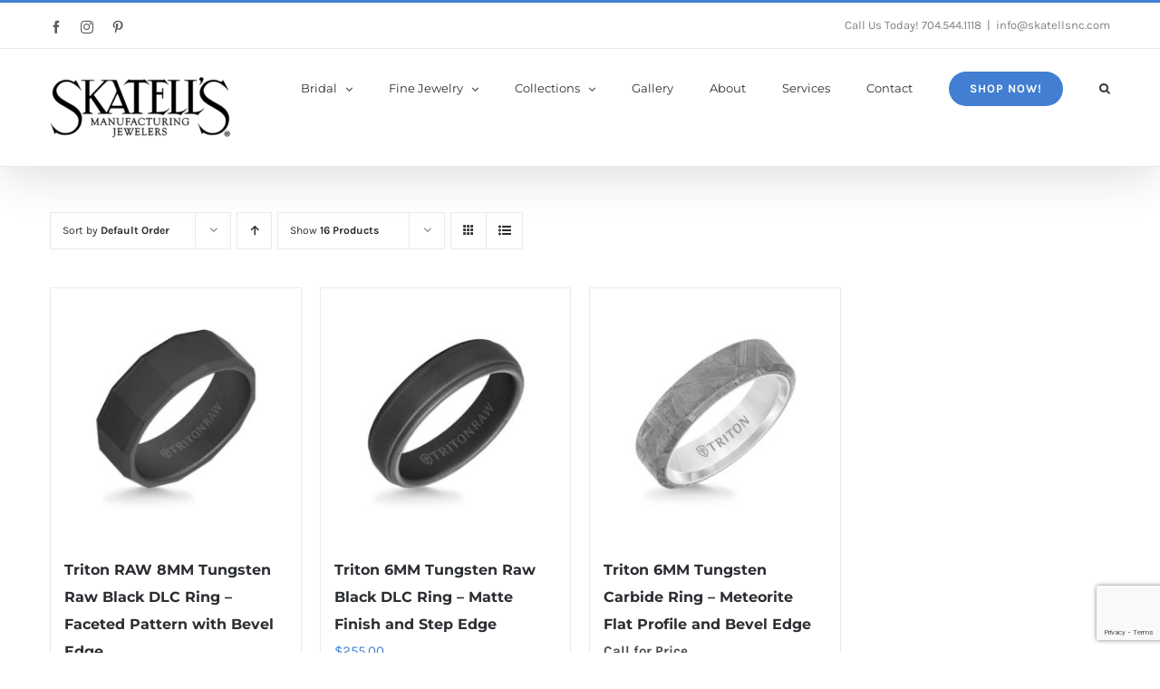

--- FILE ---
content_type: text/html; charset=UTF-8
request_url: https://www.skatellsnc.com/product-tag/tungsten/?product_orderby=default&product_order=desc&product_view=grid
body_size: 30558
content:
<!DOCTYPE html>
<html class="avada-html-layout-wide avada-html-header-position-top avada-html-is-archive" lang="en-US" prefix="og: http://ogp.me/ns# fb: http://ogp.me/ns/fb#">
<head>
	<meta http-equiv="X-UA-Compatible" content="IE=edge" />
	<meta http-equiv="Content-Type" content="text/html; charset=utf-8"/>
	<meta name="viewport" content="width=device-width, initial-scale=1" />
	<meta name='robots' content='index, follow, max-image-preview:large, max-snippet:-1, max-video-preview:-1' />
	<style>img:is([sizes="auto" i], [sizes^="auto," i]) { contain-intrinsic-size: 3000px 1500px }</style>
	
	<!-- This site is optimized with the Yoast SEO plugin v26.8 - https://yoast.com/product/yoast-seo-wordpress/ -->
	<title>tungsten Archives - Skatell&#039;s Jewelry</title>
	<link rel="canonical" href="https://www.skatellsnc.com/product-tag/tungsten/" />
	<meta property="og:locale" content="en_US" />
	<meta property="og:type" content="article" />
	<meta property="og:title" content="tungsten Archives - Skatell&#039;s Jewelry" />
	<meta property="og:url" content="https://www.skatellsnc.com/product-tag/tungsten/" />
	<meta property="og:site_name" content="Skatell&#039;s Jewelry" />
	<meta name="twitter:card" content="summary_large_image" />
	<script type="application/ld+json" class="yoast-schema-graph">{"@context":"https://schema.org","@graph":[{"@type":"CollectionPage","@id":"https://www.skatellsnc.com/product-tag/tungsten/","url":"https://www.skatellsnc.com/product-tag/tungsten/","name":"tungsten Archives - Skatell&#039;s Jewelry","isPartOf":{"@id":"https://www.skatellsnc.com/#website"},"primaryImageOfPage":{"@id":"https://www.skatellsnc.com/product-tag/tungsten/#primaryimage"},"image":{"@id":"https://www.skatellsnc.com/product-tag/tungsten/#primaryimage"},"thumbnailUrl":"https://www.skatellsnc.com/wp-content/uploads/2020/06/11-RAW0125BC8-G_ANGLE_2000x.jpg","breadcrumb":{"@id":"https://www.skatellsnc.com/product-tag/tungsten/#breadcrumb"},"inLanguage":"en-US"},{"@type":"ImageObject","inLanguage":"en-US","@id":"https://www.skatellsnc.com/product-tag/tungsten/#primaryimage","url":"https://www.skatellsnc.com/wp-content/uploads/2020/06/11-RAW0125BC8-G_ANGLE_2000x.jpg","contentUrl":"https://www.skatellsnc.com/wp-content/uploads/2020/06/11-RAW0125BC8-G_ANGLE_2000x.jpg","width":1024,"height":1024},{"@type":"BreadcrumbList","@id":"https://www.skatellsnc.com/product-tag/tungsten/#breadcrumb","itemListElement":[{"@type":"ListItem","position":1,"name":"Home","item":"https://www.skatellsnc.com/"},{"@type":"ListItem","position":2,"name":"tungsten"}]},{"@type":"WebSite","@id":"https://www.skatellsnc.com/#website","url":"https://www.skatellsnc.com/","name":"Skatell&#039;s Jewelry","description":"Charlotte&#039;s Only In-House Manufacturing Jeweler.","potentialAction":[{"@type":"SearchAction","target":{"@type":"EntryPoint","urlTemplate":"https://www.skatellsnc.com/?s={search_term_string}"},"query-input":{"@type":"PropertyValueSpecification","valueRequired":true,"valueName":"search_term_string"}}],"inLanguage":"en-US"}]}</script>
	<!-- / Yoast SEO plugin. -->


<link rel="alternate" type="application/rss+xml" title="Skatell&#039;s Jewelry &raquo; Feed" href="https://www.skatellsnc.com/feed/" />
<link rel="alternate" type="application/rss+xml" title="Skatell&#039;s Jewelry &raquo; Comments Feed" href="https://www.skatellsnc.com/comments/feed/" />
		
		
		
				<link rel="alternate" type="application/rss+xml" title="Skatell&#039;s Jewelry &raquo; tungsten Tag Feed" href="https://www.skatellsnc.com/product-tag/tungsten/feed/" />
				
		<meta property="og:locale" content="en_US"/>
		<meta property="og:type" content="article"/>
		<meta property="og:site_name" content="Skatell&#039;s Jewelry"/>
		<meta property="og:title" content="tungsten Archives - Skatell&#039;s Jewelry"/>
				<meta property="og:url" content="https://www.skatellsnc.com/product/triton-raw-8mm-tungsten-raw-black-dlc-ring-faceted-pattern-with-bevel-edge/"/>
																				<meta property="og:image" content="https://www.skatellsnc.com/wp-content/uploads/2020/06/11-RAW0125BC8-G_ANGLE_2000x.jpg"/>
		<meta property="og:image:width" content="1024"/>
		<meta property="og:image:height" content="1024"/>
		<meta property="og:image:type" content="image/jpeg"/>
						<!-- This site uses the Google Analytics by MonsterInsights plugin v9.11.1 - Using Analytics tracking - https://www.monsterinsights.com/ -->
							<script src="//www.googletagmanager.com/gtag/js?id=G-2R7SW6CBCZ"  data-cfasync="false" data-wpfc-render="false" type="text/javascript" async></script>
			<script data-cfasync="false" data-wpfc-render="false" type="text/javascript">
				var mi_version = '9.11.1';
				var mi_track_user = true;
				var mi_no_track_reason = '';
								var MonsterInsightsDefaultLocations = {"page_location":"https:\/\/www.skatellsnc.com\/product-tag\/tungsten\/?product_orderby=default&product_order=desc&product_view=grid"};
								if ( typeof MonsterInsightsPrivacyGuardFilter === 'function' ) {
					var MonsterInsightsLocations = (typeof MonsterInsightsExcludeQuery === 'object') ? MonsterInsightsPrivacyGuardFilter( MonsterInsightsExcludeQuery ) : MonsterInsightsPrivacyGuardFilter( MonsterInsightsDefaultLocations );
				} else {
					var MonsterInsightsLocations = (typeof MonsterInsightsExcludeQuery === 'object') ? MonsterInsightsExcludeQuery : MonsterInsightsDefaultLocations;
				}

								var disableStrs = [
										'ga-disable-G-2R7SW6CBCZ',
									];

				/* Function to detect opted out users */
				function __gtagTrackerIsOptedOut() {
					for (var index = 0; index < disableStrs.length; index++) {
						if (document.cookie.indexOf(disableStrs[index] + '=true') > -1) {
							return true;
						}
					}

					return false;
				}

				/* Disable tracking if the opt-out cookie exists. */
				if (__gtagTrackerIsOptedOut()) {
					for (var index = 0; index < disableStrs.length; index++) {
						window[disableStrs[index]] = true;
					}
				}

				/* Opt-out function */
				function __gtagTrackerOptout() {
					for (var index = 0; index < disableStrs.length; index++) {
						document.cookie = disableStrs[index] + '=true; expires=Thu, 31 Dec 2099 23:59:59 UTC; path=/';
						window[disableStrs[index]] = true;
					}
				}

				if ('undefined' === typeof gaOptout) {
					function gaOptout() {
						__gtagTrackerOptout();
					}
				}
								window.dataLayer = window.dataLayer || [];

				window.MonsterInsightsDualTracker = {
					helpers: {},
					trackers: {},
				};
				if (mi_track_user) {
					function __gtagDataLayer() {
						dataLayer.push(arguments);
					}

					function __gtagTracker(type, name, parameters) {
						if (!parameters) {
							parameters = {};
						}

						if (parameters.send_to) {
							__gtagDataLayer.apply(null, arguments);
							return;
						}

						if (type === 'event') {
														parameters.send_to = monsterinsights_frontend.v4_id;
							var hookName = name;
							if (typeof parameters['event_category'] !== 'undefined') {
								hookName = parameters['event_category'] + ':' + name;
							}

							if (typeof MonsterInsightsDualTracker.trackers[hookName] !== 'undefined') {
								MonsterInsightsDualTracker.trackers[hookName](parameters);
							} else {
								__gtagDataLayer('event', name, parameters);
							}
							
						} else {
							__gtagDataLayer.apply(null, arguments);
						}
					}

					__gtagTracker('js', new Date());
					__gtagTracker('set', {
						'developer_id.dZGIzZG': true,
											});
					if ( MonsterInsightsLocations.page_location ) {
						__gtagTracker('set', MonsterInsightsLocations);
					}
										__gtagTracker('config', 'G-2R7SW6CBCZ', {"forceSSL":"true","link_attribution":"true"} );
										window.gtag = __gtagTracker;										(function () {
						/* https://developers.google.com/analytics/devguides/collection/analyticsjs/ */
						/* ga and __gaTracker compatibility shim. */
						var noopfn = function () {
							return null;
						};
						var newtracker = function () {
							return new Tracker();
						};
						var Tracker = function () {
							return null;
						};
						var p = Tracker.prototype;
						p.get = noopfn;
						p.set = noopfn;
						p.send = function () {
							var args = Array.prototype.slice.call(arguments);
							args.unshift('send');
							__gaTracker.apply(null, args);
						};
						var __gaTracker = function () {
							var len = arguments.length;
							if (len === 0) {
								return;
							}
							var f = arguments[len - 1];
							if (typeof f !== 'object' || f === null || typeof f.hitCallback !== 'function') {
								if ('send' === arguments[0]) {
									var hitConverted, hitObject = false, action;
									if ('event' === arguments[1]) {
										if ('undefined' !== typeof arguments[3]) {
											hitObject = {
												'eventAction': arguments[3],
												'eventCategory': arguments[2],
												'eventLabel': arguments[4],
												'value': arguments[5] ? arguments[5] : 1,
											}
										}
									}
									if ('pageview' === arguments[1]) {
										if ('undefined' !== typeof arguments[2]) {
											hitObject = {
												'eventAction': 'page_view',
												'page_path': arguments[2],
											}
										}
									}
									if (typeof arguments[2] === 'object') {
										hitObject = arguments[2];
									}
									if (typeof arguments[5] === 'object') {
										Object.assign(hitObject, arguments[5]);
									}
									if ('undefined' !== typeof arguments[1].hitType) {
										hitObject = arguments[1];
										if ('pageview' === hitObject.hitType) {
											hitObject.eventAction = 'page_view';
										}
									}
									if (hitObject) {
										action = 'timing' === arguments[1].hitType ? 'timing_complete' : hitObject.eventAction;
										hitConverted = mapArgs(hitObject);
										__gtagTracker('event', action, hitConverted);
									}
								}
								return;
							}

							function mapArgs(args) {
								var arg, hit = {};
								var gaMap = {
									'eventCategory': 'event_category',
									'eventAction': 'event_action',
									'eventLabel': 'event_label',
									'eventValue': 'event_value',
									'nonInteraction': 'non_interaction',
									'timingCategory': 'event_category',
									'timingVar': 'name',
									'timingValue': 'value',
									'timingLabel': 'event_label',
									'page': 'page_path',
									'location': 'page_location',
									'title': 'page_title',
									'referrer' : 'page_referrer',
								};
								for (arg in args) {
																		if (!(!args.hasOwnProperty(arg) || !gaMap.hasOwnProperty(arg))) {
										hit[gaMap[arg]] = args[arg];
									} else {
										hit[arg] = args[arg];
									}
								}
								return hit;
							}

							try {
								f.hitCallback();
							} catch (ex) {
							}
						};
						__gaTracker.create = newtracker;
						__gaTracker.getByName = newtracker;
						__gaTracker.getAll = function () {
							return [];
						};
						__gaTracker.remove = noopfn;
						__gaTracker.loaded = true;
						window['__gaTracker'] = __gaTracker;
					})();
									} else {
										console.log("");
					(function () {
						function __gtagTracker() {
							return null;
						}

						window['__gtagTracker'] = __gtagTracker;
						window['gtag'] = __gtagTracker;
					})();
									}
			</script>
							<!-- / Google Analytics by MonsterInsights -->
		<script type="text/javascript">
/* <![CDATA[ */
window._wpemojiSettings = {"baseUrl":"https:\/\/s.w.org\/images\/core\/emoji\/16.0.1\/72x72\/","ext":".png","svgUrl":"https:\/\/s.w.org\/images\/core\/emoji\/16.0.1\/svg\/","svgExt":".svg","source":{"concatemoji":"https:\/\/www.skatellsnc.com\/wp-includes\/js\/wp-emoji-release.min.js?ver=6.8.3"}};
/*! This file is auto-generated */
!function(s,n){var o,i,e;function c(e){try{var t={supportTests:e,timestamp:(new Date).valueOf()};sessionStorage.setItem(o,JSON.stringify(t))}catch(e){}}function p(e,t,n){e.clearRect(0,0,e.canvas.width,e.canvas.height),e.fillText(t,0,0);var t=new Uint32Array(e.getImageData(0,0,e.canvas.width,e.canvas.height).data),a=(e.clearRect(0,0,e.canvas.width,e.canvas.height),e.fillText(n,0,0),new Uint32Array(e.getImageData(0,0,e.canvas.width,e.canvas.height).data));return t.every(function(e,t){return e===a[t]})}function u(e,t){e.clearRect(0,0,e.canvas.width,e.canvas.height),e.fillText(t,0,0);for(var n=e.getImageData(16,16,1,1),a=0;a<n.data.length;a++)if(0!==n.data[a])return!1;return!0}function f(e,t,n,a){switch(t){case"flag":return n(e,"\ud83c\udff3\ufe0f\u200d\u26a7\ufe0f","\ud83c\udff3\ufe0f\u200b\u26a7\ufe0f")?!1:!n(e,"\ud83c\udde8\ud83c\uddf6","\ud83c\udde8\u200b\ud83c\uddf6")&&!n(e,"\ud83c\udff4\udb40\udc67\udb40\udc62\udb40\udc65\udb40\udc6e\udb40\udc67\udb40\udc7f","\ud83c\udff4\u200b\udb40\udc67\u200b\udb40\udc62\u200b\udb40\udc65\u200b\udb40\udc6e\u200b\udb40\udc67\u200b\udb40\udc7f");case"emoji":return!a(e,"\ud83e\udedf")}return!1}function g(e,t,n,a){var r="undefined"!=typeof WorkerGlobalScope&&self instanceof WorkerGlobalScope?new OffscreenCanvas(300,150):s.createElement("canvas"),o=r.getContext("2d",{willReadFrequently:!0}),i=(o.textBaseline="top",o.font="600 32px Arial",{});return e.forEach(function(e){i[e]=t(o,e,n,a)}),i}function t(e){var t=s.createElement("script");t.src=e,t.defer=!0,s.head.appendChild(t)}"undefined"!=typeof Promise&&(o="wpEmojiSettingsSupports",i=["flag","emoji"],n.supports={everything:!0,everythingExceptFlag:!0},e=new Promise(function(e){s.addEventListener("DOMContentLoaded",e,{once:!0})}),new Promise(function(t){var n=function(){try{var e=JSON.parse(sessionStorage.getItem(o));if("object"==typeof e&&"number"==typeof e.timestamp&&(new Date).valueOf()<e.timestamp+604800&&"object"==typeof e.supportTests)return e.supportTests}catch(e){}return null}();if(!n){if("undefined"!=typeof Worker&&"undefined"!=typeof OffscreenCanvas&&"undefined"!=typeof URL&&URL.createObjectURL&&"undefined"!=typeof Blob)try{var e="postMessage("+g.toString()+"("+[JSON.stringify(i),f.toString(),p.toString(),u.toString()].join(",")+"));",a=new Blob([e],{type:"text/javascript"}),r=new Worker(URL.createObjectURL(a),{name:"wpTestEmojiSupports"});return void(r.onmessage=function(e){c(n=e.data),r.terminate(),t(n)})}catch(e){}c(n=g(i,f,p,u))}t(n)}).then(function(e){for(var t in e)n.supports[t]=e[t],n.supports.everything=n.supports.everything&&n.supports[t],"flag"!==t&&(n.supports.everythingExceptFlag=n.supports.everythingExceptFlag&&n.supports[t]);n.supports.everythingExceptFlag=n.supports.everythingExceptFlag&&!n.supports.flag,n.DOMReady=!1,n.readyCallback=function(){n.DOMReady=!0}}).then(function(){return e}).then(function(){var e;n.supports.everything||(n.readyCallback(),(e=n.source||{}).concatemoji?t(e.concatemoji):e.wpemoji&&e.twemoji&&(t(e.twemoji),t(e.wpemoji)))}))}((window,document),window._wpemojiSettings);
/* ]]> */
</script>
<link rel='stylesheet' id='layerslider-css' href='https://www.skatellsnc.com/wp-content/plugins/LayerSlider/assets/static/layerslider/css/layerslider.css?ver=7.15.1' type='text/css' media='all' />
<style id='wp-emoji-styles-inline-css' type='text/css'>

	img.wp-smiley, img.emoji {
		display: inline !important;
		border: none !important;
		box-shadow: none !important;
		height: 1em !important;
		width: 1em !important;
		margin: 0 0.07em !important;
		vertical-align: -0.1em !important;
		background: none !important;
		padding: 0 !important;
	}
</style>
<style id='woocommerce-inline-inline-css' type='text/css'>
.woocommerce form .form-row .required { visibility: visible; }
</style>
<style id='grw-public-main-css-inline-css' type='text/css'>
.wp-gr,.wp-gr *,.wp-gr ::after,.wp-gr ::before{box-sizing:border-box}.wp-gr{display:block;direction:ltr;font-size:var(--font-size, 16px);font-family:var(--font-family, inherit);font-style:normal;font-weight:400;text-align:start;line-height:normal;overflow:visible;text-decoration:none;list-style-type:disc;box-sizing:border-box;visibility:visible!important}.wp-gr div,.wp-gr span{margin:0;padding:0;color:inherit;font:inherit;line-height:normal;letter-spacing:normal;text-transform:none;text-decoration:none;border:0;background:0 0}.wp-gr a{color:inherit;border:0;text-decoration:none;background:0 0;cursor:pointer}.wp-gr a:focus{outline:0}.wp-gr a:focus-visible{outline:2px solid currentColor;outline-offset:2px}.wp-gr img{display:block;max-width:100%;height:auto;margin:0;padding:0;border:0;line-height:0;vertical-align:middle}.wp-gr i{font-style:normal;font-weight:inherit;margin:0;padding:0;border:0;vertical-align:middle;background:0 0}.wp-gr svg{display:inline-block;width:auto;height:auto;vertical-align:middle;overflow:visible}.wp-gr svg use{opacity:1;visibility:visible}.wp-gr{--rev-gap:4px;--img-size:46px;--media-gap:8px;--media-size:40px;--media-lines:2;--color:#fb8e28;--rev-color:#f4f4f4;--rpi-star-color:var(--star-color, var(--color));--rpi-slider-gap:8px;--rpi-slider-btn:1em;--rpi-slider-btn-padding:.5em;--slider-ltgt-bg:var(--rev-color);--slider-ltgt-border-width:4px;--slider-dot-size:8px;--slider-dot-gap:8px;--slider-dots-visible:5;--slider-act-dot-color:var(--color)}.wp-gr .wp-google-based,.wp-gr .wp-google-powered{margin:0!important;padding:0!important;color:var(--head-based-color,#555)!important}.wp-gr .wp-google-powered{color:var(--powered-color,#777)!important;font-size:16px;font-weight:600}.wp-gr .wp-google-powered>span{font-weight:600!important}.wp-gr .grw-img{position:relative!important;min-width:var(--img-size)!important;max-width:var(--img-size)!important;height:var(--img-size)!important;border:none!important;z-index:3!important}.wp-gr .grw-img-wrap{position:relative;min-width:var(--img-size)!important;max-width:var(--img-size)!important;overflow:visible}.wp-gr .grw-img-wrap::before{content:'';position:absolute;top:0;left:0;width:var(--img-size);height:var(--img-size);border-radius:50%;box-shadow:0 0 2px rgba(0,0,0,.12),0 2px 4px rgba(0,0,0,.24)!important;pointer-events:none}.wp-gr .grw-header .grw-img{border-radius:50%}.wp-gr .grw-header.wp-place-center{width:100%!important}.wp-gr .wp-google-name{color:var(--name-color,#333)!important;font-size:100%!important;font-weight:700!important;text-decoration:none!important;white-space:nowrap!important;text-overflow:ellipsis!important;overflow:hidden!important;width:100%!important;text-align:var(--align,start)!important}.wp-gr .grw-header .wp-google-name{width:auto!important;margin:0!important;padding:0!important;font-size:128%!important}.wp-gr a.wp-google-name{color:#427fed!important;text-decoration:none!important}.wp-gr .wp-google-time{color:#555!important;font-size:13px!important;white-space:nowrap!important}.wp-gr .wp-google-text{color:var(--text-color,#222)!important;font-size:15px!important;line-height:24px!important;max-width:100%!important;overflow:hidden!important;white-space:pre-wrap!important;word-break:break-word!important;vertical-align:middle!important}.wp-gr .rpi-stars+.wp-google-text{padding-left:4px!important}.wp-gr .wp-more{display:none}.wp-gr .wp-more-toggle{color:#136aaf!important;cursor:pointer!important;text-decoration:none!important}.wp-gr .wp-google-url{display:block;margin:4px auto!important;color:#136aaf!important;text-align:center!important}.wp-gr.wp-dark .wp-google-name{color:#eee!important}.wp-gr.rpi.wp-dark .wp-google-name a{color:var(--head-based-color,#eee)!important}.wp-gr.wp-dark .wp-google-time{color:#bbb!important}.wp-gr.wp-dark .wp-google-text{color:#ececec!important}.wp-gr.wp-dark .wp-google-powered{color:var(--powered-color,#fff)!important}.wp-gr.wp-dark .wp-google-based{color:var(--head-based-color,#999)!important}.wp-gr:not(.wp-dark) .grw-review-inner.grw-backgnd{background:var(--rev-color)!important}.wp-gr.rpi .wp-google-name{font-size:100%!important}.wp-gr.rpi .grw-hide,.wp-gr.rpi .wp-google-hide{display:none}.wp-gr.rpi .wp-google-name a{color:var(--head-name-color,#333)!important;font-size:18px!important;text-decoration:none!important}.wp-gr.rpi a.wp-google-name{margin:0!important;color:var(--name-color,#154fc1)!important;text-decoration:none!important;white-space:nowrap!important;text-overflow:ellipsis!important}.wp-gr{display:block!important;width:100%!important;padding-bottom:20px!important;text-align:left!important;direction:ltr!important;box-sizing:border-box!important}.wp-gr .grw-row{display:-ms-flexbox!important;display:flex!important;flex-wrap:nowrap!important;align-items:center!important;-ms-flex-wrap:nowrap!important;-ms-flex-align:center!important}.grw-row.grw-row-xs{-ms-flex-wrap:wrap!important;flex-wrap:wrap!important}.grw-row-x .grw-header+.grw-content .grw-review,.grw-row-xs .grw-content,.grw-row-xs .grw-header,.grw-row-xs .grw-review{--col:1}.grw-row-xl .grw-header+.grw-content{--col:1.2}.grw-row-l .grw-header+.grw-content{--col:1.25}.grw-row-m .grw-header+.grw-content{--col:1.333333}.grw-row-s .grw-header+.grw-content{--col:1.5}.grw-row-s .grw-header+.grw-content .grw-review,.grw-row-x .grw-header,.grw-row-x .grw-header+.grw-content,.grw-row-x .grw-review{--col:2}.grw-row-m .grw-header+.grw-content .grw-review,.grw-row-s .grw-header,.grw-row-s .grw-review{--col:3}.grw-row-l .grw-review,.grw-row-m .grw-header,.grw-row-m .grw-review{--col:4}.grw-row-l .grw-header,.grw-row-xl .grw-review{--col:5}.grw-row-xl .grw-header{--col:6}.grw-row .grw-content,.grw-row .grw-header{-ms-flex:1 0 calc(100% / var(--col,3))!important;flex:1 0 calc(100% / var(--col,3))!important;width:calc(100% / var(--col,3))!important}.grw-row .grw-review{-ms-flex:1 0 calc((100% - var(--card-gap,16px)*(var(--col,3) - 1))/ var(--col,3))!important;flex:1 0 calc((100% - var(--card-gap,16px)*(var(--col,3) - 1))/ var(--col,3))!important;width:calc((100% - var(--card-gap,16px)*(var(--col,3) - 1))/ var(--col,3))!important}.wp-gr .grw-content{position:relative!important;min-width:0!important}.wp-gr .grw-content-inner{position:relative!important;display:flex!important;align-items:center!important}.wp-gr .grw-review-inner{height:100%!important}.wp-gr .grw-header-inner,.wp-gr .grw-review-inner{position:relative!important;padding:16px!important;width:100%!important}.wp-gr .wp-google-list .grw-header-inner{padding:0 0 16px 0!important}.wp-gr .grw-review-inner.grw-round{border-radius:8px!important}.wp-gr .grw-review-inner.grw-shadow{box-shadow:0 0 2px rgba(0,0,0,.12),0 2px 4px rgba(0,0,0,.24)!important}.wp-gr .grw-review-inner>svg{position:absolute!important;top:10px!important;right:10px!important;width:16px!important;height:16px!important}.wp-gr .grw-review{display:flex;position:relative!important;justify-content:center!important;align-items:center!important;flex-shrink:0!important}.wp-gr .grw-review .wp-google-left{display:block!important;overflow:hidden!important;white-space:nowrap!important;text-overflow:ellipsis!important;line-height:24px!important;padding-bottom:2px!important}.wp-gr .grw-review .wp-google-feedback{height:100px!important;overflow-y:auto!important}.wp-gr .grw-scroll::-webkit-scrollbar{width:4px!important}.wp-gr .grw-scroll::-webkit-scrollbar-track{-webkit-box-shadow:inset 0 0 6px rgba(0,0,0,.3)!important;-webkit-border-radius:4px!important;border-radius:4px!important}.wp-gr .grw-scroll::-webkit-scrollbar-thumb{-webkit-border-radius:10px!important;border-radius:10px!important;background:#ccc!important;-webkit-box-shadow:inset 0 0 6px rgba(0,0,0,.5)!important}.wp-gr .wp-google-wr{display:flex;margin:0!important}.wp-gr .wp-google-wr a{color:#fff!important;padding:4px 12px 8px!important;outline:0!important;border-radius:27px!important;background:var(--btn-color,#1f67e7)!important;white-space:nowrap!important;vertical-align:middle!important;opacity:.9!important;text-shadow:1px 1px 0 #888!important;box-shadow:0 0 2px rgba(0,0,0,.12),0 2px 4px rgba(0,0,0,.24)!important;user-select:none!important;transition:all .2s ease-in-out!important}.wp-gr .wp-google-wr a:hover{opacity:.95!important;background:var(--btn-color,#1f67e7)!important;box-shadow:0 0 2px rgba(0,0,0,.12),0 3px 5px rgba(0,0,0,.24)!important}.wp-gr .wp-google-wr a:active{opacity:1!important;background:var(--btn-color,#1f67e7)!important;box-shadow:none!important}.wp-gr .wp-google-wr a svg{display:inline-block;width:16px;height:16px;padding:1px;margin:0 0 0 4px;background:#fff;border-radius:50%}.wp-gr[data-layout=grid] .grw-reviews{display:flex;gap:var(--card-gap,12px);flex-wrap:wrap!important;-ms-flex-wrap:wrap!important}.wp-gr .grw-b{font-weight:700!important;white-space:nowrap!important}.wp-gr .wp-google-reply{font-size:14px!important;margin-top:auto!important;margin-left:6px!important;padding-left:6px!important;border-left:1px solid #999!important;overflow:hidden!important;overflow-y:auto!important;line-height:20px!important;max-height:44px!important}.wp-gr .wp-google-reply>div{display:flex;gap:4px;align-items:center}.wp-gr .wp-google-reply .wp-google-time{font-size:11px!important;white-space:nowrap!important}.wp-gr .wp-google-img{display:flex;flex-wrap:wrap;gap:var(--media-gap);max-height:calc((var(--media-size) + var(--media-gap)) * var(--media-lines) - 2px)!important;overflow-y:auto!important}.wp-gr .wp-google-img img{display:flex;width:var(--media-size)!important;height:var(--media-size)!important;cursor:pointer!important;border-radius:3px!important;box-shadow:0 0 2px rgba(0,0,0,.12),0 2px 4px rgba(0,0,0,.24)!important}.rpi-flx{display:var(--flx,flex)!important;flex-direction:var(--dir,column)!important;gap:var(--gap,2px)!important;align-items:var(--align,flex-start)!important;flex-wrap:var(--wrap,nowrap)!important;overflow:var(--overflow,visible)!important;width:100%!important}.rpi-col16{--dir:column;--gap:16px;--align:flex-start;--overflow:hidden}.rpi-col12{--dir:column;--gap:12px;--align:flex-start;--overflow:hidden}.rpi-col6{--dir:column;--gap:6px;--align:flex-start;--overflow:hidden}.rpi-col8{--dir:column;--gap:8px;--align:flex-start}.rpi-col4{--dir:column;--gap:4px;--align:flex-start}.rpi-row12-center{--dir:row;--gap:12px;--align:center;--overflow:visible}.rpi-row12{--dir:row;--gap:12px;--align:flex-start}:root{--star-gap:2px;--rpi-star-size:20px;--rpi-star-color:#fb8e28;--rpi-star-empty-color:#cccccc;--rpi-icon-scale-google:1.00;--rpi-icon-scale-yelp:0.92;--rpi-icon-scale-fb:1.125;--rpi-yelp-empty-color:#cccccc;--rpi-yelp-five-color:#fb433c;--rpi-yelp-four-color:#ff643d;--rpi-yelp-three-color:#ff8742;--rpi-yelp-two-color:#ffad48;--rpi-yelp-one-color:#ffcc4b;--rpi-yelp-radius:3px;--rpi-fb-color:#fa3e3e;--rpi-fb-radius:3px;--rpi-star-empty:url("data:image/svg+xml;utf8,%3Csvg xmlns='http://www.w3.org/2000/svg' viewBox='0 0 24 24'%3E%3Cpath d='M11.48 3.499a.562.562 0 0 1 1.04 0l2.125 5.111a.563.563 0 0 0 .475.345l5.518.442c.499.04.701.663.321.988l-4.204 3.602a.563.563 0 0 0-.182.557l1.285 5.385a.562.562 0 0 1-.84.61l-4.725-2.885a.562.562 0 0 0-.586 0L6.982 20.54a.562.562 0 0 1-.84-.61l1.285-5.386a.562.562 0 0 0-.182-.557l-4.204-3.602a.562.562 0 0 1 .321-.988l5.518-.442a.563.563 0 0 0 .475-.345L11.48 3.5Z' fill='none' stroke='currentColor' stroke-width='1.5' stroke-linejoin='round'/%3E%3C/svg%3E");--rpi-star-mask:url("data:image/svg+xml;utf8,%3Csvg xmlns='http://www.w3.org/2000/svg' viewBox='0 0 24 24'%3E%3Cpath d='M10.7881 3.21068C11.2364 2.13274 12.7635 2.13273 13.2118 3.21068L15.2938 8.2164L20.6979 8.64964C21.8616 8.74293 22.3335 10.1952 21.4469 10.9547L17.3295 14.4817L18.5874 19.7551C18.8583 20.8908 17.6229 21.7883 16.6266 21.1798L11.9999 18.3538L7.37329 21.1798C6.37697 21.7883 5.14158 20.8908 5.41246 19.7551L6.67038 14.4817L2.55303 10.9547C1.66639 10.1952 2.13826 8.74293 3.302 8.64964L8.70609 8.2164L10.7881 3.21068Z'/%3E%3C/svg%3E")}.rpi-stars .rpi-star{display:none!important}.rpi-star,.rpi-stars-tripadvisor,.rpi-stars-yelp{display:var(--flx,flex);align-items:center;gap:var(--gap,4px);text-align:start;z-index:9}.rpi-star[data-rating]:empty::before{content:attr(data-rating);color:var(--rpi-rating-color,var(--rpi-star-color));font-size:var(--head-grade-fs, 18px);font-weight:var(--head-grade-weight,900)}.rpi-star i{padding:0 2px;cursor:pointer!important;background-color:var(--rpi-star-empty-color)}.rpi-star[data-rating="1"] i:nth-child(-n+1),.rpi-star[data-rating="2"] i:nth-child(-n+2),.rpi-star[data-rating="3"] i:nth-child(-n+3),.rpi-star[data-rating="4"] i:nth-child(-n+4),.rpi-star[data-rating="5"] i:nth-child(-n+5){background-color:var(--rpi-star-color)}.rpi-star:hover i{background-color:var(--rpi-star-color)!important}.rpi-star i:hover~i{background-color:var(--rpi-star-empty-color)!important}.rpi-star i,.rpi-star[data-rating]:empty::after{content:'';width:var(--rpi-star-size)!important;height:var(--rpi-star-size)!important;-webkit-mask-image:var(--rpi-star-mask)!important;-webkit-mask-repeat:no-repeat!important;-webkit-mask-position:center!important;-webkit-mask-size:contain!important;mask-image:var(--rpi-star-mask)!important;mask-repeat:no-repeat!important;mask-position:center!important;mask-size:contain!important}.rpi-star[data-rating]:empty::after{background-color:var(--rpi-star-color)}.rpi-star+.rpi-stars{--stars-offset:1;--stars:calc(var(--stars-max) - var(--stars-offset))}.rpi-stars{--star-size:var(--rpi-star-size, 18px);--star-color:var(--rpi-star-color);--empty:var(--rpi-star-empty);--mask:var(--rpi-star-mask);--stars:5;--icon-scale:1;--rating-scale:0.8;--gap:var(--star-gap, 2px);--stars-w:calc(var(--stars) * (var(--star-size) + var(--star-gap)));--fill:calc((var(--rating) / var(--stars)) * 100%);--bg-size:calc(var(--star-size) * var(--icon-scale));--bg-size-x:calc(var(--bg-size) + var(--star-gap));position:relative!important;display:inline-flex!important;align-items:center!important;align-self:var(--star-align-self,start)!important;width:max-content!important;height:var(--star-size)!important;font-size:calc(var(--star-size) * var(--rating-scale))!important;font-weight:900!important;color:var(--rpi-rating-color,var(--star-color))!important;white-space:nowrap!important;vertical-align:middle!important;padding-right:calc(var(--stars-w) + var(--gap))!important}.rpi-stars:empty{--gap:0px}.rpi-stars::before{content:''!important;position:absolute!important;top:50%!important;right:0!important;width:var(--stars-w)!important;height:var(--star-size)!important;transform:translateY(-50%)!important;background-color:var(--star-color)!important;-webkit-mask-image:var(--empty)!important;-webkit-mask-repeat:repeat-x!important;-webkit-mask-position:left center!important;-webkit-mask-size:var(--bg-size-x) var(--bg-size)!important;mask-image:var(--empty)!important;mask-repeat:repeat-x!important;mask-position:left center!important;mask-size:var(--bg-size-x) var(--bg-size)!important}.rpi-stars::after{content:''!important;position:absolute!important;top:50%!important;right:0!important;width:var(--stars-w)!important;height:var(--star-size)!important;transform:translateY(-50%)!important;background-color:var(--star-color)!important;-webkit-mask-image:var(--mask)!important;-webkit-mask-repeat:repeat-x!important;-webkit-mask-position:left center!important;-webkit-mask-size:var(--bg-size-x) var(--bg-size)!important;mask-image:var(--mask)!important;mask-repeat:repeat-x!important;mask-position:left center!important;mask-size:var(--bg-size-x) var(--bg-size)!important;clip-path:inset(0 calc(100% - var(--fill)) 0 0)!important}.rpi-stars-yelp{--icon-scale:var(--rpi-icon-scale-yelp);--empty-color:var(--rpi-yelp-empty-color);--five-color:var(--rpi-yelp-five-color);--four-color:var(--rpi-yelp-four-color);--three-color:var(--rpi-yelp-three-color);--two-color:var(--rpi-yelp-two-color);--one-color:var(--rpi-yelp-one-color);--star-size:var(--rpi-star-size);--rating:0;--gap:4px;--radius:var(--rpi-yelp-radius);display:inline-flex!important;gap:var(--gap)!important;line-height:0!important;vertical-align:top!important}.rpi-stars-yelp i{position:relative!important;display:inline-block!important;font-style:normal!important;flex:0 0 auto!important;width:var(--star-size)!important;height:var(--star-size)!important;border-radius:var(--radius)!important;background-color:var(--empty-color)!important;background-image:linear-gradient(90deg,var(--star-color) 0 calc(var(--fill,0) * 1%),transparent calc(var(--fill,0) * 1%))!important;background-repeat:no-repeat!important;background-size:100% 100%!important;box-sizing:border-box!important}.rpi-stars-yelp i::after{content:''!important;position:absolute!important;inset:0!important;background-color:#fff!important;-webkit-mask-image:var(--rpi-star-mask)!important;-webkit-mask-repeat:no-repeat!important;-webkit-mask-size:calc(70% / var(--icon-scale)) calc(70% / var(--icon-scale))!important;-webkit-mask-position:center!important;mask-image:var(--rpi-star-mask)!important;mask-repeat:no-repeat!important;mask-size:calc(70% / var(--icon-scale)) calc(70% / var(--icon-scale))!important;mask-position:center!important}.rpi-stars-yelp,.rpi-stars-yelp[data-rating]::before{content:attr(data-rating);color:var(--rpi-rating-color,var(--star-color));font-size:var(--head-grade-fs, 18px);font-weight:var(--head-grade-weight,900)}.rpi-stars-yelp i:first-child{--fill:clamp(0, (var(--rating) - 0) * 100, 100)}.rpi-stars-yelp i:nth-child(2){--fill:clamp(0, (var(--rating) - 1) * 100, 100)}.rpi-stars-yelp i:nth-child(3){--fill:clamp(0, (var(--rating) - 2) * 100, 100)}.rpi-stars-yelp i:nth-child(4){--fill:clamp(0, (var(--rating) - 3) * 100, 100)}.rpi-stars-yelp i:nth-child(5){--fill:clamp(0, (var(--rating) - 4) * 100, 100)}.rpi-stars-yelp[data-stars^="1"]{--rating:1.5;--star-color:var(--one-color)}.rpi-stars-yelp[data-stars="1"]{--rating:1}.rpi-stars-yelp[data-stars^="2"]{--rating:2.5;--star-color:var(--two-color)}.rpi-stars-yelp[data-stars="2"]{--rating:2}.rpi-stars-yelp[data-stars^="3"]{--rating:3.5;--star-color:var(--three-color)}.rpi-stars-yelp[data-stars="3"]{--rating:3}.rpi-stars-yelp[data-stars^="4"]{--rating:4.5;--star-color:var(--four-color)}.rpi-stars-yelp[data-stars="4"]{--rating:4}.rpi-stars-yelp[data-stars^="5"]{--rating:5;--star-color:var(--five-color)}.rpi-stars-tripadvisor{--empty-color:#ffffff;--border-color:#5ba672;--fill-color:#5ba672;--rpi-dot-size:var(--rpi-star-size);--rating:0;--gap:4px;--border:3px;display:inline-flex!important;gap:var(--gap)!important;line-height:0!important;vertical-align:top!important}.rpi-stars-tripadvisor i{width:var(--rpi-dot-size)!important;height:var(--rpi-dot-size)!important;display:inline-block!important;position:relative!important;flex:0 0 auto!important;box-sizing:border-box!important;border-radius:999px!important;border:var(--border) solid var(--border-color)!important;background-color:var(--empty-color)!important;background-image:linear-gradient(90deg,var(--fill-color) 0 calc(var(--fill,0) * 1%),transparent calc(var(--fill,0) * 1%))!important;background-repeat:no-repeat!important;background-size:100% 100%!important}.rpi-stars-tripadvisor,.rpi-stars-tripadvisor[data-rating]::before{content:attr(data-rating);color:var(--rpi-rating-color,var(--fill-color));font-size:var(--head-grade-fs, 18px);font-weight:var(--head-grade-weight,900)}.rpi-stars-tripadvisor i:first-child{--fill:clamp(0, (var(--rating) - 0) * 100, 100)}.rpi-stars-tripadvisor i:nth-child(2){--fill:clamp(0, (var(--rating) - 1) * 100, 100)}.rpi-stars-tripadvisor i:nth-child(3){--fill:clamp(0, (var(--rating) - 2) * 100, 100)}.rpi-stars-tripadvisor i:nth-child(4){--fill:clamp(0, (var(--rating) - 3) * 100, 100)}.rpi-stars-tripadvisor i:nth-child(5){--fill:clamp(0, (var(--rating) - 4) * 100, 100)}.rpi-stars-tripadvisor[data-stars^="1"]{--rating:1.5}.rpi-stars-tripadvisor[data-stars="1"]{--rating:1}.rpi-stars-tripadvisor[data-stars^="2"]{--rating:2.5}.rpi-stars-tripadvisor[data-stars="2"]{--rating:2}.rpi-stars-tripadvisor[data-stars^="3"]{--rating:3.5}.rpi-stars-tripadvisor[data-stars="3"]{--rating:3}.rpi-stars-tripadvisor[data-stars^="4"]{--rating:4.5}.rpi-stars-tripadvisor[data-stars="4"]{--rating:4}.rpi-stars-tripadvisor[data-stars^="5"]{--rating:5}.rpi-star-fb{--icon-scale:var(--rpi-icon-scale-fb);--size:var(--rpi-star-size, 18px);--color:var(--rpi-fb-color, #fa3e3e);--radius:var(--rpi-fb-radius, 3px);--tail-w:calc(var(--size) / 3);--tail-h:calc(var(--size) / 3.6);--tail-offset:calc(var(--size) / 4.5);--tail-overlap:1px;--gap:0.25em;--label-scale:0.85;--fb-star:url("data:image/svg+xml;utf8,%3Csvg xmlns='http://www.w3.org/2000/svg' viewBox='0 0 24 24'%3E%3Cpath d='M10.7881 3.21068C11.2364 2.13274 12.7635 2.13273 13.2118 3.21068L15.2938 8.2164L20.6979 8.64964C21.8616 8.74293 22.3335 10.1952 21.4469 10.9547L17.3295 14.4817L18.5874 19.7551C18.8583 20.8908 17.6229 21.7883 16.6266 21.1798L11.9999 18.3538L7.37329 21.1798C6.37697 21.7883 5.14158 20.8908 5.41246 19.7551L6.67038 14.4817L2.55303 10.9547C1.66639 10.1952 2.13826 8.74293 3.302 8.64964L8.70609 8.2164L10.7881 3.21068Z' fill='%23fff'/%3E%3C/svg%3E");position:relative!important;display:inline-flex!important;align-items:center;align-self:var(--star-align-self,start);height:var(--size)!important;width:max-content!important;white-space:nowrap!important;vertical-align:middle!important;font-size:calc(var(--size) * var(--label-scale))!important;line-height:1!important;padding-left:calc(var(--size) + var(--gap))!important}.rpi-star-fb::before{content:''!important;position:absolute!important;left:0!important;top:50%!important;transform:translateY(-50%)!important;width:var(--size)!important;height:var(--size)!important;background-color:var(--color)!important;border-radius:var(--radius)!important;background-image:var(--fb-star)!important;background-repeat:no-repeat!important;background-position:center!important;background-size:calc(70% / var(--icon-scale)) calc(70% / var(--icon-scale))!important}.rpi-star-fb::after{content:''!important;position:absolute!important;left:var(--tail-offset)!important;top:50%!important;width:0!important;height:0!important;transform:translateY(calc(var(--size)/ 2 - var(--tail-overlap)))!important;border-top:var(--tail-h) solid var(--color)!important;border-right:var(--tail-w) solid transparent!important}.rpi-star-fb[data-rating="1"]{--color:#cccccc}:root{--rpi-lt:url("data:image/svg+xml;utf8,%3Csvg xmlns='http://www.w3.org/2000/svg' width='24' height='24' viewBox='0 0 24 24' fill='none' stroke='currentColor' stroke-width='2' stroke-linecap='round' stroke-linejoin='round'%3E%3Cpath d='m15 18-6-6 6-6'%3E%3C/path%3E%3C/svg%3E") no-repeat center/contain;--rpi-gt:url("data:image/svg+xml;utf8,%3Csvg xmlns='http://www.w3.org/2000/svg' width='24' height='24' viewBox='0 0 24 24' fill='none' stroke='currentColor' stroke-width='2' stroke-linecap='round' stroke-linejoin='round'%3E%3Cpath d='m9 18 6-6-6-6'%3E%3C/path%3E%3C/svg%3E") no-repeat center/contain}.rpi .rpi-slides-root{--ltgt-border-width:var(--slider-ltgt-border-width, 0px);padding:0 calc(var(--rpi-slider-btn-padding)/ 2 + var(--rpi-slider-btn)/ 2 + var(--ltgt-border-width) * 2)}.rpi .rpi-slides{--gap:var(--rpi-slider-gap, 12px);--card-gap:var(--gap);display:flex!important;flex:1!important;gap:var(--gap)!important;flex-wrap:nowrap!important;overflow:hidden!important;overflow-x:auto!important;scroll-snap-type:x mandatory!important;scroll-behavior:var(--rpi-slider-behavior,smooth)!important;-webkit-overflow-scrolling:touch!important;scrollbar-width:none!important}.rpi .rpi-slides::-webkit-scrollbar{display:none!important}.rpi .rpi-slide{overflow:hidden!important;padding:var(--rpi-card-slider-padding,4px 3px)!important;scroll-snap-align:start!important;transition:transform .5s!important}.rpi .rpi-ltgt{--slider-btn:var(--rpi-slider-btn, 1.125em);--slider-padding:var(--rpi-slider-btn-padding, .5em);--border-color:var(--slider-ltgt-border-color, var(--root-bg, #f3f3f3));--ltgt-border-width:var(--slider-ltgt-border-width, 0px);--ltgt-pos:calc(-1 * (2 * var(--ltgt-border-width) + (var(--slider-padding) + var(--slider-btn)) / 2) - var(--offset, 0px));position:var(--slider-ltgt-position,absolute)!important;padding:var(--slider-padding)!important;z-index:1!important;border:0 solid #e5e7eb!important;border-radius:9999px!important;border:var(--ltgt-border-width) solid var(--border-color)!important;background-color:var(--slider-ltgt-bg,rgb(255 255 255 / 1))!important;box-shadow:var(--slider-ltgt-shadow)!important;transition:background-color .2s ease-in-out!important}.rpi .rpi-ltgt:hover{background-color:var(--slider-ltgt-bg,rgb(249 250 251 / 1))!important}.rpi .rpi-ltgt.rpi-lt{left:0!important;margin-left:var(--ltgt-pos)!important}.rpi .rpi-ltgt.rpi-gt{right:0!important;margin-right:var(--ltgt-pos)!important}.rpi-gt::after,.rpi-lt::before{position:relative!important;content:'';display:block;width:var(--slider-btn);height:var(--slider-btn);background-color:var(--slider-btn-color,#777)}.rpi-lt::before{-webkit-mask:var(--rpi-lt);mask:var(--rpi-lt)}.rpi-gt::after{-webkit-mask:var(--rpi-gt);mask:var(--rpi-gt)}[dir=rtl] .rpi-gt::after,[dir=rtl] .rpi-lt::before{transform:rotate(180deg)}.rpi .rpi-dots-wrap{position:absolute!important;top:calc(100% - 1px)!important;left:0!important;right:0!important;display:flex!important;justify-content:center!important;margin:0 auto!important;padding-top:var(--slider-dot-padding-top,.5em)!important;max-width:100%!important;width:calc(var(--slider-dots-visible) * var(--slider-dot-size) + (var(--slider-dots-visible) - 1) * var(--slider-dot-gap))!important}.rpi .rpi-dots{display:flex;flex-wrap:nowrap;overflow-x:scroll!important;gap:var(--slider-dot-gap);scrollbar-width:none;scroll-snap-type:x mandatory;-webkit-overflow-scrolling:touch}.rpi-dots .rpi-dot{display:inline-block!important;width:var(--slider-dot-size)!important;height:var(--slider-dot-size)!important;margin:0!important;padding:0!important;opacity:.4!important;vertical-align:middle!important;flex:1 0 auto!important;transform:scale(.6)!important;scroll-snap-align:center!important;border-radius:20px!important;background-color:var(--slider-dot-color,#999)!important}.rpi-dots .rpi-dot:hover{opacity:1!important}.rpi-dots .rpi-dot.active{opacity:1!important;transform:scale(.95)!important;background-color:var(--slider-act-dot-color,#fb8e28)!important}.rpi-dots .rpi-dot.s2{transform:scale(.85)!important}.rpi-dots .rpi-dot.s3{transform:scale(.75)!important}.rpi button{all:revert!important;margin:0!important;padding:0!important;box-shadow:none!important;border-radius:0!important;line-height:1!important;font:inherit!important;color:inherit!important;text-align:center!important;cursor:pointer!important;border:0!important;background:0 0!important;appearance:none!important;-webkit-appearance:none!important;user-select:none!important}.rpi button:focus{outline:0!important}.rpi button:focus-visible{outline:2px solid currentColor!important;outline-offset:2px!important}.rpi-x{position:absolute;top:var(--x-top,6px)!important;right:var(--x-right,8px)!important;display:flex!important;align-items:center;justify-content:center;width:var(--x-width,20px)!important;height:var(--x-height,20px)!important;cursor:pointer;opacity:var(--x-opacity, .65);border-radius:50%;background-color:var(--x-bg,#fafafa);z-index:2147483003}.rpi-x:hover{opacity:1}.rpi-x::after,.rpi-x::before{content:"";position:absolute;display:block;width:var(--x-line-width,12px);height:var(--x-line-height,1px);border-radius:2px;background-color:var(--x-color,#373737)}.rpi-x::before{transform:rotate(45deg)}.rpi-x::after{transform:rotate(-45deg)}.rpi-x.rpi-xa::before{--x-line-width:7px;--x-line-height:7px;top:4px;border-radius:0;border-right:1px solid #373737;border-bottom:1px solid #373737;background-color:transparent}.rpi-x.rpi-xa::after{content:none}.rpi-bubble:after{content:"";position:absolute;top:-8px;left:16px;bottom:auto;border-style:solid;border-width:0 8px 8px;border-color:#fff transparent}.rpi-fade{-webkit-transition:opacity 150ms ease,-webkit-transform 150ms ease;transition:opacity 150ms ease,-webkit-transform 150ms ease;transition:transform 150ms ease,opacity 150ms ease;transition:transform 150ms ease,opacity 150ms ease,-webkit-transform 150ms ease}.rpi-lightbox-wrap{--x-top:15px;--x-right:15px;--x-bg:none;--x-color:#ececec;--x-line-width:25px;--x-line-height:3px;--x-opacity:1}.rpi-lightbox{--x-top:15px;--x-right:15px;--x-bg:none;--x-color:#ececec;--x-line-width:25px;--x-line-height:3px;--x-opacity:1;position:fixed;top:0;left:0;right:0;bottom:0;display:flex;align-items:center;justify-content:center;flex-wrap:wrap;width:100%;height:100%;max-width:100%;color:#333;text-align:left;z-index:99;user-select:none;background-color:rgba(0,0,0,.6);transition:all .3s ease-out}.rpi-lightbox-inner{width:95%;max-width:1200px;height:100%;max-height:calc(100vh - 80px);max-height:calc(100dvh - 80px)}@supports (container-type:inline-size){.rpi-lightbox-xxx{container-name:lightbox;container-type:inline-size}}.rpi-lightbox-xxx{position:relative;height:100%;border:none;overflow:auto;border-radius:4px;-webkit-overflow-scrolling:touch}.rpi-lightbox-content{position:relative;display:flex;flex-direction:row;justify-content:flex-start;color:#000;height:100%;flex-direction:row;border-radius:4px;background-color:#fff}.rpi-lightbox-media{position:relative;display:flex;justify-content:center;flex:2;align-items:center;width:100%;height:100%;overflow:hidden;padding-bottom:0;background-color:#000}.rpi-lightbox-btn{position:absolute;display:flex;width:30px;height:30px;font-size:36px;line-height:22px;justify-content:center;z-index:1;cursor:pointer;border-radius:50%;background-color:rgba(214,214,214,.7);transition:background .3s ease-in-out}.rpi-lightbox-btn:hover{background:#e1e1e1}.rpi-lightbox-prev{left:8px}.rpi-lightbox-next{right:8px}.rpi-lightbox-prev::before{content:'‹'}.rpi-lightbox-next::before{content:'›'}.rpi-lightbox-media img{position:relative;display:block;width:100%;height:100%;max-width:100%;max-height:100%;opacity:1;object-fit:contain;border-radius:inherit;transition:opacity .3s ease-in-out}.rpi-lightbox-review{display:flex;flex-direction:column;flex:1;height:100%;font-size:15px;color:#000;padding:0}@supports (container-type:inline-size){@container lightbox (width < 480px){.rpi-lightbox-xxx .rpi-lightbox-content{flex-direction:column}}}@media(max-width:480px){.rpi-lightbox-xxx .rpi-lightbox-content{flex-direction:column}}
</style>
<link rel='stylesheet' id='fusion-dynamic-css-css' href='https://www.skatellsnc.com/wp-content/uploads/fusion-styles/32040959c76cac2cb84312ec7b00b812.min.css?ver=3.14.2' type='text/css' media='all' />
<link rel='stylesheet' id='call-now-button-modern-style-css' href='https://www.skatellsnc.com/wp-content/plugins/call-now-button/resources/style/modern.css?ver=1.5.5' type='text/css' media='all' />
<script type="text/javascript" src="https://www.skatellsnc.com/wp-includes/js/jquery/jquery.min.js?ver=3.7.1" id="jquery-core-js"></script>
<script type="text/javascript" id="layerslider-utils-js-extra">
/* <![CDATA[ */
var LS_Meta = {"v":"7.15.1","fixGSAP":"1"};
/* ]]> */
</script>
<script type="text/javascript" src="https://www.skatellsnc.com/wp-content/plugins/LayerSlider/assets/static/layerslider/js/layerslider.utils.js?ver=7.15.1" id="layerslider-utils-js"></script>
<script type="text/javascript" src="https://www.skatellsnc.com/wp-content/plugins/LayerSlider/assets/static/layerslider/js/layerslider.kreaturamedia.jquery.js?ver=7.15.1" id="layerslider-js"></script>
<script type="text/javascript" src="https://www.skatellsnc.com/wp-content/plugins/LayerSlider/assets/static/layerslider/js/layerslider.transitions.js?ver=7.15.1" id="layerslider-transitions-js"></script>
<script type="text/javascript" src="https://www.skatellsnc.com/wp-content/plugins/google-analytics-for-wordpress/assets/js/frontend-gtag.min.js?ver=9.11.1" id="monsterinsights-frontend-script-js" async="async" data-wp-strategy="async"></script>
<script data-cfasync="false" data-wpfc-render="false" type="text/javascript" id='monsterinsights-frontend-script-js-extra'>/* <![CDATA[ */
var monsterinsights_frontend = {"js_events_tracking":"true","download_extensions":"doc,pdf,ppt,zip,xls,docx,pptx,xlsx","inbound_paths":"[{\"path\":\"\\\/go\\\/\",\"label\":\"affiliate\"},{\"path\":\"\\\/recommend\\\/\",\"label\":\"affiliate\"}]","home_url":"https:\/\/www.skatellsnc.com","hash_tracking":"false","v4_id":"G-2R7SW6CBCZ"};/* ]]> */
</script>
<script type="text/javascript" src="https://www.skatellsnc.com/wp-content/plugins/woocommerce/assets/js/jquery-blockui/jquery.blockUI.min.js?ver=2.7.0-wc.10.4.3" id="wc-jquery-blockui-js" defer="defer" data-wp-strategy="defer"></script>
<script type="text/javascript" id="wc-add-to-cart-js-extra">
/* <![CDATA[ */
var wc_add_to_cart_params = {"ajax_url":"\/wp-admin\/admin-ajax.php","wc_ajax_url":"\/?wc-ajax=%%endpoint%%","i18n_view_cart":"View cart","cart_url":"https:\/\/www.skatellsnc.com\/cart-2\/","is_cart":"","cart_redirect_after_add":"no"};
/* ]]> */
</script>
<script type="text/javascript" src="https://www.skatellsnc.com/wp-content/plugins/woocommerce/assets/js/frontend/add-to-cart.min.js?ver=10.4.3" id="wc-add-to-cart-js" defer="defer" data-wp-strategy="defer"></script>
<script type="text/javascript" src="https://www.skatellsnc.com/wp-content/plugins/woocommerce/assets/js/js-cookie/js.cookie.min.js?ver=2.1.4-wc.10.4.3" id="wc-js-cookie-js" defer="defer" data-wp-strategy="defer"></script>
<script type="text/javascript" id="woocommerce-js-extra">
/* <![CDATA[ */
var woocommerce_params = {"ajax_url":"\/wp-admin\/admin-ajax.php","wc_ajax_url":"\/?wc-ajax=%%endpoint%%","i18n_password_show":"Show password","i18n_password_hide":"Hide password"};
/* ]]> */
</script>
<script type="text/javascript" src="https://www.skatellsnc.com/wp-content/plugins/woocommerce/assets/js/frontend/woocommerce.min.js?ver=10.4.3" id="woocommerce-js" defer="defer" data-wp-strategy="defer"></script>
<script type="text/javascript" defer="defer" src="https://www.skatellsnc.com/wp-content/plugins/widget-google-reviews/assets/js/public-main.js?ver=6.9.4.2" id="grw-public-main-js-js"></script>
<meta name="generator" content="Powered by LayerSlider 7.15.1 - Build Heros, Sliders, and Popups. Create Animations and Beautiful, Rich Web Content as Easy as Never Before on WordPress." />
<!-- LayerSlider updates and docs at: https://layerslider.com -->
<link rel="https://api.w.org/" href="https://www.skatellsnc.com/wp-json/" /><link rel="alternate" title="JSON" type="application/json" href="https://www.skatellsnc.com/wp-json/wp/v2/product_tag/133" /><link rel="EditURI" type="application/rsd+xml" title="RSD" href="https://www.skatellsnc.com/xmlrpc.php?rsd" />
<meta name="generator" content="WordPress 6.8.3" />
<meta name="generator" content="WooCommerce 10.4.3" />
<style>div.woocommerce-variation-add-to-cart-disabled { display: none ! important; }</style><style type="text/css" id="css-fb-visibility">@media screen and (max-width: 640px){.fusion-no-small-visibility{display:none !important;}body .sm-text-align-center{text-align:center !important;}body .sm-text-align-left{text-align:left !important;}body .sm-text-align-right{text-align:right !important;}body .sm-text-align-justify{text-align:justify !important;}body .sm-flex-align-center{justify-content:center !important;}body .sm-flex-align-flex-start{justify-content:flex-start !important;}body .sm-flex-align-flex-end{justify-content:flex-end !important;}body .sm-mx-auto{margin-left:auto !important;margin-right:auto !important;}body .sm-ml-auto{margin-left:auto !important;}body .sm-mr-auto{margin-right:auto !important;}body .fusion-absolute-position-small{position:absolute;width:100%;}.awb-sticky.awb-sticky-small{ position: sticky; top: var(--awb-sticky-offset,0); }}@media screen and (min-width: 641px) and (max-width: 1024px){.fusion-no-medium-visibility{display:none !important;}body .md-text-align-center{text-align:center !important;}body .md-text-align-left{text-align:left !important;}body .md-text-align-right{text-align:right !important;}body .md-text-align-justify{text-align:justify !important;}body .md-flex-align-center{justify-content:center !important;}body .md-flex-align-flex-start{justify-content:flex-start !important;}body .md-flex-align-flex-end{justify-content:flex-end !important;}body .md-mx-auto{margin-left:auto !important;margin-right:auto !important;}body .md-ml-auto{margin-left:auto !important;}body .md-mr-auto{margin-right:auto !important;}body .fusion-absolute-position-medium{position:absolute;width:100%;}.awb-sticky.awb-sticky-medium{ position: sticky; top: var(--awb-sticky-offset,0); }}@media screen and (min-width: 1025px){.fusion-no-large-visibility{display:none !important;}body .lg-text-align-center{text-align:center !important;}body .lg-text-align-left{text-align:left !important;}body .lg-text-align-right{text-align:right !important;}body .lg-text-align-justify{text-align:justify !important;}body .lg-flex-align-center{justify-content:center !important;}body .lg-flex-align-flex-start{justify-content:flex-start !important;}body .lg-flex-align-flex-end{justify-content:flex-end !important;}body .lg-mx-auto{margin-left:auto !important;margin-right:auto !important;}body .lg-ml-auto{margin-left:auto !important;}body .lg-mr-auto{margin-right:auto !important;}body .fusion-absolute-position-large{position:absolute;width:100%;}.awb-sticky.awb-sticky-large{ position: sticky; top: var(--awb-sticky-offset,0); }}</style>	<noscript><style>.woocommerce-product-gallery{ opacity: 1 !important; }</style></noscript>
	<noscript><style>.lazyload[data-src]{display:none !important;}</style></noscript><style>.lazyload{background-image:none !important;}.lazyload:before{background-image:none !important;}</style><meta name="generator" content="Powered by Slider Revolution 6.7.37 - responsive, Mobile-Friendly Slider Plugin for WordPress with comfortable drag and drop interface." />
<link rel="icon" href="https://www.skatellsnc.com/wp-content/uploads/2020/06/cropped-diamond-icon-32x32.png" sizes="32x32" />
<link rel="icon" href="https://www.skatellsnc.com/wp-content/uploads/2020/06/cropped-diamond-icon-192x192.png" sizes="192x192" />
<link rel="apple-touch-icon" href="https://www.skatellsnc.com/wp-content/uploads/2020/06/cropped-diamond-icon-180x180.png" />
<meta name="msapplication-TileImage" content="https://www.skatellsnc.com/wp-content/uploads/2020/06/cropped-diamond-icon-270x270.png" />
<script data-jetpack-boost="ignore">function setREVStartSize(e){
			//window.requestAnimationFrame(function() {
				window.RSIW = window.RSIW===undefined ? window.innerWidth : window.RSIW;
				window.RSIH = window.RSIH===undefined ? window.innerHeight : window.RSIH;
				try {
					var pw = document.getElementById(e.c).parentNode.offsetWidth,
						newh;
					pw = pw===0 || isNaN(pw) || (e.l=="fullwidth" || e.layout=="fullwidth") ? window.RSIW : pw;
					e.tabw = e.tabw===undefined ? 0 : parseInt(e.tabw);
					e.thumbw = e.thumbw===undefined ? 0 : parseInt(e.thumbw);
					e.tabh = e.tabh===undefined ? 0 : parseInt(e.tabh);
					e.thumbh = e.thumbh===undefined ? 0 : parseInt(e.thumbh);
					e.tabhide = e.tabhide===undefined ? 0 : parseInt(e.tabhide);
					e.thumbhide = e.thumbhide===undefined ? 0 : parseInt(e.thumbhide);
					e.mh = e.mh===undefined || e.mh=="" || e.mh==="auto" ? 0 : parseInt(e.mh,0);
					if(e.layout==="fullscreen" || e.l==="fullscreen")
						newh = Math.max(e.mh,window.RSIH);
					else{
						e.gw = Array.isArray(e.gw) ? e.gw : [e.gw];
						for (var i in e.rl) if (e.gw[i]===undefined || e.gw[i]===0) e.gw[i] = e.gw[i-1];
						e.gh = e.el===undefined || e.el==="" || (Array.isArray(e.el) && e.el.length==0)? e.gh : e.el;
						e.gh = Array.isArray(e.gh) ? e.gh : [e.gh];
						for (var i in e.rl) if (e.gh[i]===undefined || e.gh[i]===0) e.gh[i] = e.gh[i-1];
											
						var nl = new Array(e.rl.length),
							ix = 0,
							sl;
						e.tabw = e.tabhide>=pw ? 0 : e.tabw;
						e.thumbw = e.thumbhide>=pw ? 0 : e.thumbw;
						e.tabh = e.tabhide>=pw ? 0 : e.tabh;
						e.thumbh = e.thumbhide>=pw ? 0 : e.thumbh;
						for (var i in e.rl) nl[i] = e.rl[i]<window.RSIW ? 0 : e.rl[i];
						sl = nl[0];
						for (var i in nl) if (sl>nl[i] && nl[i]>0) { sl = nl[i]; ix=i;}
						var m = pw>(e.gw[ix]+e.tabw+e.thumbw) ? 1 : (pw-(e.tabw+e.thumbw)) / (e.gw[ix]);
						newh =  (e.gh[ix] * m) + (e.tabh + e.thumbh);
					}
					var el = document.getElementById(e.c);
					if (el!==null && el) el.style.height = newh+"px";
					el = document.getElementById(e.c+"_wrapper");
					if (el!==null && el) {
						el.style.height = newh+"px";
						el.style.display = "block";
					}
				} catch(e){
					console.log("Failure at Presize of Slider:" + e)
				}
			//});
		  };</script>
		<script type="text/javascript">
			var doc = document.documentElement;
			doc.setAttribute( 'data-useragent', navigator.userAgent );
		</script>
		
	</head>

<body class="archive tax-product_tag term-tungsten term-133 wp-theme-Avada theme-Avada woocommerce woocommerce-page woocommerce-no-js fusion-image-hovers fusion-pagination-sizing fusion-button_type-flat fusion-button_span-no fusion-button_gradient-linear avada-image-rollover-circle-yes avada-image-rollover-yes avada-image-rollover-direction-bottom fusion-body ltr no-tablet-sticky-header no-mobile-sticky-header no-mobile-slidingbar no-desktop-totop no-mobile-totop fusion-disable-outline fusion-sub-menu-fade mobile-logo-pos-left layout-wide-mode avada-has-boxed-modal-shadow-none layout-scroll-offset-full avada-has-zero-margin-offset-top fusion-top-header menu-text-align-left fusion-woo-product-design-classic fusion-woo-shop-page-columns-4 fusion-woo-related-columns-4 fusion-woo-archive-page-columns-4 avada-has-woo-gallery-disabled woo-sale-badge-circle woo-outofstock-badge-top_bar mobile-menu-design-modern fusion-hide-pagination-text fusion-header-layout-v2 avada-responsive avada-footer-fx-none avada-menu-highlight-style-bar fusion-search-form-classic fusion-main-menu-search-dropdown fusion-avatar-square avada-dropdown-styles avada-blog-layout-grid avada-blog-archive-layout-grid avada-header-shadow-yes avada-menu-icon-position-left avada-has-megamenu-shadow avada-has-pagetitle-100-width avada-has-pagetitle-bg-full avada-has-main-nav-search-icon avada-has-titlebar-hide avada-has-pagination-padding avada-flyout-menu-direction-fade avada-ec-views-v1" data-awb-post-id="19996">
		<a class="skip-link screen-reader-text" href="#content">Skip to content</a>

	<div id="boxed-wrapper">
		
		<div id="wrapper" class="fusion-wrapper">
			<div id="home" style="position:relative;top:-1px;"></div>
							
					
			<header class="fusion-header-wrapper fusion-header-shadow">
				<div class="fusion-header-v2 fusion-logo-alignment fusion-logo-left fusion-sticky-menu- fusion-sticky-logo- fusion-mobile-logo-  fusion-mobile-menu-design-modern">
					
<div class="fusion-secondary-header">
	<div class="fusion-row">
					<div class="fusion-alignleft">
				<div class="fusion-social-links-header"><div class="fusion-social-networks"><div class="fusion-social-networks-wrapper"><a  class="fusion-social-network-icon fusion-tooltip fusion-facebook awb-icon-facebook" style data-placement="bottom" data-title="Facebook" data-toggle="tooltip" title="Facebook" href="https://www.facebook.com/pages/Skatells-Manufacturing-Jewelers/154340034603602" target="_blank" rel="noreferrer"><span class="screen-reader-text">Facebook</span></a><a  class="fusion-social-network-icon fusion-tooltip fusion-instagram awb-icon-instagram" style data-placement="bottom" data-title="Instagram" data-toggle="tooltip" title="Instagram" href="https://www.instagram.com/skatellscharlotte/" target="_blank" rel="noopener noreferrer"><span class="screen-reader-text">Instagram</span></a><a  class="fusion-social-network-icon fusion-tooltip fusion-pinterest awb-icon-pinterest" style data-placement="bottom" data-title="Pinterest" data-toggle="tooltip" title="Pinterest" href="https://www.pinterest.com/skatellsnc/" target="_blank" rel="noopener noreferrer"><span class="screen-reader-text">Pinterest</span></a></div></div></div>			</div>
							<div class="fusion-alignright">
				<div class="fusion-contact-info"><span class="fusion-contact-info-phone-number">Call Us Today! <a href="tel:+17045441118" style="">704.544.1118</a></span><span class="fusion-header-separator">|</span><span class="fusion-contact-info-email-address"><a href="mailto:&#105;&#110;f&#111;&#64;&#115;&#107;&#97;&#116;&#101;l&#108;s&#110;&#99;.&#99;o&#109;">&#105;&#110;f&#111;&#64;&#115;&#107;&#97;&#116;&#101;l&#108;s&#110;&#99;.&#99;o&#109;</a></span></div>			</div>
			</div>
</div>
<div class="fusion-header-sticky-height"></div>
<div class="fusion-header">
	<div class="fusion-row">
					<div class="fusion-logo" data-margin-top="31px" data-margin-bottom="31px" data-margin-left="0px" data-margin-right="0px">
			<a class="fusion-logo-link"  href="https://www.skatellsnc.com/" >

						<!-- standard logo -->
			<img src="[data-uri]"  width="200" height="67" style="max-height:67px;height:auto;" alt="Skatell&#039;s Jewelry Logo" data-retina_logo_url="https://www.skatellsnc.com/wp-content/uploads/2020/06/logo_skatells-trans.png" class="fusion-standard-logo lazyload" data-src="https://www.skatellsnc.com/wp-content/uploads/2020/06/logo_skatells-trans-1-e1592591443119.png" decoding="async" data-srcset="https://www.skatellsnc.com/wp-content/uploads/2020/06/logo_skatells-trans-1-e1592591443119.png 1x, https://www.skatellsnc.com/wp-content/uploads/2020/06/logo_skatells-trans.png 2x" data-eio-rwidth="200" data-eio-rheight="67" /><noscript><img src="https://www.skatellsnc.com/wp-content/uploads/2020/06/logo_skatells-trans-1-e1592591443119.png" srcset="https://www.skatellsnc.com/wp-content/uploads/2020/06/logo_skatells-trans-1-e1592591443119.png 1x, https://www.skatellsnc.com/wp-content/uploads/2020/06/logo_skatells-trans.png 2x" width="200" height="67" style="max-height:67px;height:auto;" alt="Skatell&#039;s Jewelry Logo" data-retina_logo_url="https://www.skatellsnc.com/wp-content/uploads/2020/06/logo_skatells-trans.png" class="fusion-standard-logo" data-eio="l" /></noscript>

			
					</a>
		</div>		<nav class="fusion-main-menu" aria-label="Main Menu"><ul id="menu-classic-shop-main-menu" class="fusion-menu"><li  id="menu-item-20201"  class="menu-item menu-item-type-post_type menu-item-object-page menu-item-has-children menu-item-20201 fusion-megamenu-menu "  data-item-id="20201"><a  href="https://www.skatellsnc.com/bridal/" class="fusion-bar-highlight"><span class="menu-text">Bridal</span> <span class="fusion-caret"><i class="fusion-dropdown-indicator" aria-hidden="true"></i></span></a><div class="fusion-megamenu-wrapper fusion-columns-2 columns-per-row-2 columns-2 col-span-4"><div class="row"><div class="fusion-megamenu-holder" style="width:468px;" data-width="468px"><ul class="fusion-megamenu"><li  id="menu-item-19776"  class="menu-item menu-item-type-post_type menu-item-object-page menu-item-19776 fusion-megamenu-submenu menu-item-has-link fusion-megamenu-columns-2 col-lg-6 col-md-6 col-sm-6"  style="width:50%;"><div class='fusion-megamenu-title'><a class="awb-justify-title" href="https://www.skatellsnc.com/engagement-rings/">Engagement Rings</a></div><div class="fusion-megamenu-widgets-container second-level-widget"><div id="text-10" class="widget widget_text" style="border-style: solid;border-color:transparent;border-width:0px;">			<div class="textwidget"><div class="fusion-image-element fusion-image-align-center in-legacy-container" style="text-align:center;--awb-liftup-border-radius:0px;--awb-caption-title-font-family:var(--h2_typography-font-family);--awb-caption-title-font-weight:var(--h2_typography-font-weight);--awb-caption-title-font-style:var(--h2_typography-font-style);--awb-caption-title-size:var(--h2_typography-font-size);--awb-caption-title-transform:var(--h2_typography-text-transform);--awb-caption-title-line-height:var(--h2_typography-line-height);--awb-caption-title-letter-spacing:var(--h2_typography-letter-spacing);"><div class="imageframe-align-center"><div class="awb-image-frame awb-image-frame-1 imageframe-liftup"><span class=" fusion-imageframe imageframe-none imageframe-1"><a class="fusion-no-lightbox" href="https://www.skatellsnc.com/engagement-rings/" target="_self" aria-label="mm-engagement"><img fetchpriority="high" decoding="async" width="506" height="686" alt="mega menu engagement" src="[data-uri]" class="img-responsive wp-image-20270 lazyload"   data-src="https://www.skatellsnc.com/wp-content/uploads/2020/07/mm-engagement-1.png" data-srcset="https://www.skatellsnc.com/wp-content/uploads/2020/07/mm-engagement-1-200x271.png 200w, https://www.skatellsnc.com/wp-content/uploads/2020/07/mm-engagement-1-400x542.png 400w, https://www.skatellsnc.com/wp-content/uploads/2020/07/mm-engagement-1.png 506w" data-sizes="auto" data-eio-rwidth="506" data-eio-rheight="686" /><noscript><img fetchpriority="high" decoding="async" width="506" height="686" alt="mega menu engagement" src="https://www.skatellsnc.com/wp-content/uploads/2020/07/mm-engagement-1.png" class="img-responsive wp-image-20270" srcset="https://www.skatellsnc.com/wp-content/uploads/2020/07/mm-engagement-1-200x271.png 200w, https://www.skatellsnc.com/wp-content/uploads/2020/07/mm-engagement-1-400x542.png 400w, https://www.skatellsnc.com/wp-content/uploads/2020/07/mm-engagement-1.png 506w" sizes="(max-width: 1024px) 100vw, (max-width: 640px) 100vw, 506px" data-eio="l" /></noscript></a></span></div></div></div></div>
		</div></div></li><li  id="menu-item-19995"  class="menu-item menu-item-type-post_type menu-item-object-page menu-item-19995 fusion-megamenu-submenu menu-item-has-link fusion-megamenu-columns-2 col-lg-6 col-md-6 col-sm-6"  style="width:50%;"><div class='fusion-megamenu-title'><a class="awb-justify-title" href="https://www.skatellsnc.com/wedding-bands/">Wedding Bands</a></div><div class="fusion-megamenu-widgets-container second-level-widget"><div id="text-11" class="widget widget_text" style="border-style: solid;border-color:transparent;border-width:0px;">			<div class="textwidget"><div class="fusion-image-element fusion-image-align-center in-legacy-container" style="text-align:center;--awb-liftup-border-radius:0px;--awb-caption-title-font-family:var(--h2_typography-font-family);--awb-caption-title-font-weight:var(--h2_typography-font-weight);--awb-caption-title-font-style:var(--h2_typography-font-style);--awb-caption-title-size:var(--h2_typography-font-size);--awb-caption-title-transform:var(--h2_typography-text-transform);--awb-caption-title-line-height:var(--h2_typography-line-height);--awb-caption-title-letter-spacing:var(--h2_typography-letter-spacing);"><div class="imageframe-align-center"><div class="awb-image-frame awb-image-frame-2 imageframe-liftup"><span class=" fusion-imageframe imageframe-none imageframe-2"><a class="fusion-no-lightbox" href="https://www.skatellsnc.com/wedding-bands/" target="_self" aria-label="mm-wedding"><img decoding="async" width="506" height="686" alt="mega menu wedding" src="[data-uri]" class="img-responsive wp-image-20269 lazyload"   data-src="https://www.skatellsnc.com/wp-content/uploads/2020/07/mm-wedding-1.png" data-srcset="https://www.skatellsnc.com/wp-content/uploads/2020/07/mm-wedding-1-200x271.png 200w, https://www.skatellsnc.com/wp-content/uploads/2020/07/mm-wedding-1-400x542.png 400w, https://www.skatellsnc.com/wp-content/uploads/2020/07/mm-wedding-1.png 506w" data-sizes="auto" data-eio-rwidth="506" data-eio-rheight="686" /><noscript><img decoding="async" width="506" height="686" alt="mega menu wedding" src="https://www.skatellsnc.com/wp-content/uploads/2020/07/mm-wedding-1.png" class="img-responsive wp-image-20269" srcset="https://www.skatellsnc.com/wp-content/uploads/2020/07/mm-wedding-1-200x271.png 200w, https://www.skatellsnc.com/wp-content/uploads/2020/07/mm-wedding-1-400x542.png 400w, https://www.skatellsnc.com/wp-content/uploads/2020/07/mm-wedding-1.png 506w" sizes="(max-width: 1024px) 100vw, (max-width: 640px) 100vw, 506px" data-eio="l" /></noscript></a></span></div></div></div></div>
		</div></div></li></ul></div><div style="clear:both;"></div></div></div></li><li  id="menu-item-19771"  class="menu-item menu-item-type-custom menu-item-object-custom menu-item-has-children menu-item-19771 fusion-megamenu-menu "  data-item-id="19771"><a  href="/product-category/Fine-Jewelry/" class="fusion-bar-highlight"><span class="menu-text">Fine Jewelry</span> <span class="fusion-caret"><i class="fusion-dropdown-indicator" aria-hidden="true"></i></span></a><div class="fusion-megamenu-wrapper fusion-columns-3 columns-per-row-3 columns-3 col-span-6"><div class="row"><div class="fusion-megamenu-holder" style="width:702px;" data-width="702px"><ul class="fusion-megamenu"><li  id="menu-item-19773"  class="menu-item menu-item-type-custom menu-item-object-custom menu-item-19773 fusion-megamenu-submenu menu-item-has-link fusion-megamenu-columns-3 col-lg-4 col-md-4 col-sm-4"  style="width:33.333333333333%;"><div class='fusion-megamenu-title'><a class="awb-justify-title" href="/product-category/earrings/">Earrings</a></div><div class="fusion-megamenu-widgets-container second-level-widget"><div id="text-14" class="widget widget_text" style="border-style: solid;border-color:transparent;border-width:0px;">			<div class="textwidget"><div class="fusion-image-element fusion-image-align-center in-legacy-container" style="text-align:center;--awb-liftup-border-radius:0px;--awb-caption-title-font-family:var(--h2_typography-font-family);--awb-caption-title-font-weight:var(--h2_typography-font-weight);--awb-caption-title-font-style:var(--h2_typography-font-style);--awb-caption-title-size:var(--h2_typography-font-size);--awb-caption-title-transform:var(--h2_typography-text-transform);--awb-caption-title-line-height:var(--h2_typography-line-height);--awb-caption-title-letter-spacing:var(--h2_typography-letter-spacing);"><div class="imageframe-align-center"><div class="awb-image-frame awb-image-frame-3 imageframe-liftup"><span class=" fusion-imageframe imageframe-none imageframe-3"><a class="fusion-no-lightbox" href="/product-category/earrings" target="_self" aria-label="mm-earrings"><img decoding="async" width="506" height="686" alt="mega menu earrings" src="[data-uri]" class="img-responsive wp-image-20276 lazyload"   data-src="https://www.skatellsnc.com/wp-content/uploads/2020/07/mm-earrings.jpg" data-srcset="https://www.skatellsnc.com/wp-content/uploads/2020/07/mm-earrings-200x271.jpg 200w, https://www.skatellsnc.com/wp-content/uploads/2020/07/mm-earrings-400x542.jpg 400w, https://www.skatellsnc.com/wp-content/uploads/2020/07/mm-earrings.jpg 506w" data-sizes="auto" data-eio-rwidth="506" data-eio-rheight="686" /><noscript><img decoding="async" width="506" height="686" alt="mega menu earrings" src="https://www.skatellsnc.com/wp-content/uploads/2020/07/mm-earrings.jpg" class="img-responsive wp-image-20276" srcset="https://www.skatellsnc.com/wp-content/uploads/2020/07/mm-earrings-200x271.jpg 200w, https://www.skatellsnc.com/wp-content/uploads/2020/07/mm-earrings-400x542.jpg 400w, https://www.skatellsnc.com/wp-content/uploads/2020/07/mm-earrings.jpg 506w" sizes="(max-width: 1024px) 100vw, (max-width: 640px) 100vw, 506px" data-eio="l" /></noscript></a></span></div></div></div></div>
		</div></div></li><li  id="menu-item-19772"  class="menu-item menu-item-type-custom menu-item-object-custom menu-item-19772 fusion-megamenu-submenu menu-item-has-link fusion-megamenu-columns-3 col-lg-4 col-md-4 col-sm-4"  style="width:33.333333333333%;"><div class='fusion-megamenu-title'><a class="awb-justify-title" href="/product-category/bracelets/">Bracelets</a></div><div class="fusion-megamenu-widgets-container second-level-widget"><div id="text-13" class="widget widget_text" style="border-style: solid;border-color:transparent;border-width:0px;">			<div class="textwidget"><div class="fusion-image-element fusion-image-align-center in-legacy-container" style="text-align:center;--awb-liftup-border-radius:0px;--awb-caption-title-font-family:var(--h2_typography-font-family);--awb-caption-title-font-weight:var(--h2_typography-font-weight);--awb-caption-title-font-style:var(--h2_typography-font-style);--awb-caption-title-size:var(--h2_typography-font-size);--awb-caption-title-transform:var(--h2_typography-text-transform);--awb-caption-title-line-height:var(--h2_typography-line-height);--awb-caption-title-letter-spacing:var(--h2_typography-letter-spacing);"><div class="imageframe-align-center"><div class="awb-image-frame awb-image-frame-4 imageframe-liftup"><span class=" fusion-imageframe imageframe-none imageframe-4"><a class="fusion-no-lightbox" href="/product-category/bracelets" target="_self" aria-label="mm-bracelets"><img decoding="async" width="506" height="686" alt="mega menu bracelet" src="[data-uri]" class="img-responsive wp-image-20275 lazyload"   data-src="https://www.skatellsnc.com/wp-content/uploads/2020/07/mm-bracelets.png" data-srcset="https://www.skatellsnc.com/wp-content/uploads/2020/07/mm-bracelets-200x271.png 200w, https://www.skatellsnc.com/wp-content/uploads/2020/07/mm-bracelets-400x542.png 400w, https://www.skatellsnc.com/wp-content/uploads/2020/07/mm-bracelets.png 506w" data-sizes="auto" data-eio-rwidth="506" data-eio-rheight="686" /><noscript><img decoding="async" width="506" height="686" alt="mega menu bracelet" src="https://www.skatellsnc.com/wp-content/uploads/2020/07/mm-bracelets.png" class="img-responsive wp-image-20275" srcset="https://www.skatellsnc.com/wp-content/uploads/2020/07/mm-bracelets-200x271.png 200w, https://www.skatellsnc.com/wp-content/uploads/2020/07/mm-bracelets-400x542.png 400w, https://www.skatellsnc.com/wp-content/uploads/2020/07/mm-bracelets.png 506w" sizes="(max-width: 1024px) 100vw, (max-width: 640px) 100vw, 506px" data-eio="l" /></noscript></a></span></div></div></div></div>
		</div></div></li><li  id="menu-item-19774"  class="menu-item menu-item-type-custom menu-item-object-custom menu-item-19774 fusion-megamenu-submenu menu-item-has-link fusion-megamenu-columns-3 col-lg-4 col-md-4 col-sm-4"  style="width:33.333333333333%;"><div class='fusion-megamenu-title'><a class="awb-justify-title" href="/product-category/necklaces/">Necklaces</a></div><div class="fusion-megamenu-widgets-container second-level-widget"><div id="text-15" class="widget widget_text" style="border-style: solid;border-color:transparent;border-width:0px;">			<div class="textwidget"><div class="fusion-image-element fusion-image-align-center in-legacy-container" style="text-align:center;--awb-liftup-border-radius:0px;--awb-caption-title-font-family:var(--h2_typography-font-family);--awb-caption-title-font-weight:var(--h2_typography-font-weight);--awb-caption-title-font-style:var(--h2_typography-font-style);--awb-caption-title-size:var(--h2_typography-font-size);--awb-caption-title-transform:var(--h2_typography-text-transform);--awb-caption-title-line-height:var(--h2_typography-line-height);--awb-caption-title-letter-spacing:var(--h2_typography-letter-spacing);"><div class="imageframe-align-center"><div class="awb-image-frame awb-image-frame-5 imageframe-liftup"><span class=" fusion-imageframe imageframe-none imageframe-5"><a class="fusion-no-lightbox" href="/product-category/necklaces" target="_self" aria-label="mm-necklaces"><img decoding="async" width="506" height="686" alt="mega menu necklaces" src="[data-uri]" class="img-responsive wp-image-20277 lazyload"   data-src="https://www.skatellsnc.com/wp-content/uploads/2020/07/mm-necklaces.png" data-srcset="https://www.skatellsnc.com/wp-content/uploads/2020/07/mm-necklaces-200x271.png 200w, https://www.skatellsnc.com/wp-content/uploads/2020/07/mm-necklaces-400x542.png 400w, https://www.skatellsnc.com/wp-content/uploads/2020/07/mm-necklaces.png 506w" data-sizes="auto" data-eio-rwidth="506" data-eio-rheight="686" /><noscript><img decoding="async" width="506" height="686" alt="mega menu necklaces" src="https://www.skatellsnc.com/wp-content/uploads/2020/07/mm-necklaces.png" class="img-responsive wp-image-20277" srcset="https://www.skatellsnc.com/wp-content/uploads/2020/07/mm-necklaces-200x271.png 200w, https://www.skatellsnc.com/wp-content/uploads/2020/07/mm-necklaces-400x542.png 400w, https://www.skatellsnc.com/wp-content/uploads/2020/07/mm-necklaces.png 506w" sizes="(max-width: 1024px) 100vw, (max-width: 640px) 100vw, 506px" data-eio="l" /></noscript></a></span></div></div></div></div>
		</div></div></li></ul></div><div style="clear:both;"></div></div></div></li><li  id="menu-item-20439"  class="menu-item menu-item-type-post_type menu-item-object-page menu-item-has-children menu-item-20439 fusion-megamenu-menu "  data-item-id="20439"><a  href="https://www.skatellsnc.com/collections/" class="fusion-bar-highlight"><span class="menu-text">Collections</span> <span class="fusion-caret"><i class="fusion-dropdown-indicator" aria-hidden="true"></i></span></a><div class="fusion-megamenu-wrapper fusion-columns-4 columns-per-row-4 columns-4 col-span-8"><div class="row"><div class="fusion-megamenu-holder" style="width:936px;" data-width="936px"><ul class="fusion-megamenu"><li  id="menu-item-20212"  class="menu-item menu-item-type-custom menu-item-object-custom menu-item-20212 fusion-megamenu-submenu menu-item-has-link fusion-megamenu-columns-4 col-lg-3 col-md-3 col-sm-3"  style="width:25%;"><div class='fusion-megamenu-title'><a class="awb-justify-title" href="/silver">Silver</a></div><div class="fusion-megamenu-widgets-container second-level-widget"><div id="text-18" class="widget widget_text" style="border-style: solid;border-color:transparent;border-width:0px;">			<div class="textwidget"><div class="fusion-image-element fusion-image-align-center in-legacy-container" style="text-align:center;--awb-liftup-border-radius:0px;--awb-caption-title-font-family:var(--h2_typography-font-family);--awb-caption-title-font-weight:var(--h2_typography-font-weight);--awb-caption-title-font-style:var(--h2_typography-font-style);--awb-caption-title-size:var(--h2_typography-font-size);--awb-caption-title-transform:var(--h2_typography-text-transform);--awb-caption-title-line-height:var(--h2_typography-line-height);--awb-caption-title-letter-spacing:var(--h2_typography-letter-spacing);"><div class="imageframe-align-center"><div class="awb-image-frame awb-image-frame-6 imageframe-liftup"><span class=" fusion-imageframe imageframe-none imageframe-6"><a class="fusion-no-lightbox" href="/silver/" target="_self" aria-label="mm-silver"><img decoding="async" width="506" height="686" alt="mega menu silver" src="[data-uri]" class="img-responsive wp-image-20273 lazyload"   data-src="https://www.skatellsnc.com/wp-content/uploads/2020/07/mm-silver.png" data-srcset="https://www.skatellsnc.com/wp-content/uploads/2020/07/mm-silver-200x271.png 200w, https://www.skatellsnc.com/wp-content/uploads/2020/07/mm-silver-400x542.png 400w, https://www.skatellsnc.com/wp-content/uploads/2020/07/mm-silver.png 506w" data-sizes="auto" data-eio-rwidth="506" data-eio-rheight="686" /><noscript><img decoding="async" width="506" height="686" alt="mega menu silver" src="https://www.skatellsnc.com/wp-content/uploads/2020/07/mm-silver.png" class="img-responsive wp-image-20273" srcset="https://www.skatellsnc.com/wp-content/uploads/2020/07/mm-silver-200x271.png 200w, https://www.skatellsnc.com/wp-content/uploads/2020/07/mm-silver-400x542.png 400w, https://www.skatellsnc.com/wp-content/uploads/2020/07/mm-silver.png 506w" sizes="(max-width: 1024px) 100vw, (max-width: 640px) 100vw, 506px" data-eio="l" /></noscript></a></span></div></div></div></div>
		</div></div></li><li  id="menu-item-20213"  class="menu-item menu-item-type-custom menu-item-object-custom menu-item-20213 fusion-megamenu-submenu menu-item-has-link fusion-megamenu-columns-4 col-lg-3 col-md-3 col-sm-3"  style="width:25%;"><div class='fusion-megamenu-title'><a class="awb-justify-title" href="/gemstones">Gemstones</a></div><div class="fusion-megamenu-widgets-container second-level-widget"><div id="text-19" class="widget widget_text" style="border-style: solid;border-color:transparent;border-width:0px;">			<div class="textwidget"><div class="fusion-image-element fusion-image-align-center in-legacy-container" style="text-align:center;--awb-liftup-border-radius:0px;--awb-caption-title-font-family:var(--h2_typography-font-family);--awb-caption-title-font-weight:var(--h2_typography-font-weight);--awb-caption-title-font-style:var(--h2_typography-font-style);--awb-caption-title-size:var(--h2_typography-font-size);--awb-caption-title-transform:var(--h2_typography-text-transform);--awb-caption-title-line-height:var(--h2_typography-line-height);--awb-caption-title-letter-spacing:var(--h2_typography-letter-spacing);"><div class="imageframe-align-center"><div class="awb-image-frame awb-image-frame-7 imageframe-liftup"><span class=" fusion-imageframe imageframe-none imageframe-7"><a class="fusion-no-lightbox" href="/gemstones/" target="_self" aria-label="mm-gemstones"><img decoding="async" width="506" height="686" alt="mega menu gemstones" src="[data-uri]" class="img-responsive wp-image-20272 lazyload"   data-src="https://www.skatellsnc.com/wp-content/uploads/2020/07/mm-gemstones.jpg" data-srcset="https://www.skatellsnc.com/wp-content/uploads/2020/07/mm-gemstones-200x271.jpg 200w, https://www.skatellsnc.com/wp-content/uploads/2020/07/mm-gemstones-400x542.jpg 400w, https://www.skatellsnc.com/wp-content/uploads/2020/07/mm-gemstones.jpg 506w" data-sizes="auto" data-eio-rwidth="506" data-eio-rheight="686" /><noscript><img decoding="async" width="506" height="686" alt="mega menu gemstones" src="https://www.skatellsnc.com/wp-content/uploads/2020/07/mm-gemstones.jpg" class="img-responsive wp-image-20272" srcset="https://www.skatellsnc.com/wp-content/uploads/2020/07/mm-gemstones-200x271.jpg 200w, https://www.skatellsnc.com/wp-content/uploads/2020/07/mm-gemstones-400x542.jpg 400w, https://www.skatellsnc.com/wp-content/uploads/2020/07/mm-gemstones.jpg 506w" sizes="(max-width: 1024px) 100vw, (max-width: 640px) 100vw, 506px" data-eio="l" /></noscript></a></span></div></div></div></div>
		</div></div></li><li  id="menu-item-20214"  class="menu-item menu-item-type-custom menu-item-object-custom menu-item-20214 fusion-megamenu-submenu menu-item-has-link fusion-megamenu-columns-4 col-lg-3 col-md-3 col-sm-3"  style="width:25%;"><div class='fusion-megamenu-title'><a class="awb-justify-title" href="/pearls">Pearls</a></div><div class="fusion-megamenu-widgets-container second-level-widget"><div id="text-17" class="widget widget_text" style="border-style: solid;border-color:transparent;border-width:0px;">			<div class="textwidget"><div class="fusion-image-element fusion-image-align-center in-legacy-container" style="text-align:center;--awb-liftup-border-radius:0px;--awb-caption-title-font-family:var(--h2_typography-font-family);--awb-caption-title-font-weight:var(--h2_typography-font-weight);--awb-caption-title-font-style:var(--h2_typography-font-style);--awb-caption-title-size:var(--h2_typography-font-size);--awb-caption-title-transform:var(--h2_typography-text-transform);--awb-caption-title-line-height:var(--h2_typography-line-height);--awb-caption-title-letter-spacing:var(--h2_typography-letter-spacing);"><div class="imageframe-align-center"><div class="awb-image-frame awb-image-frame-8 imageframe-liftup"><span class=" fusion-imageframe imageframe-none imageframe-8"><a class="fusion-no-lightbox" href="/pearls/" target="_self" aria-label="mm-pearls"><img decoding="async" width="506" height="686" alt="mega menu pearls" src="[data-uri]" class="img-responsive wp-image-20271 lazyload"   data-src="https://www.skatellsnc.com/wp-content/uploads/2020/07/mm-pearls.png" data-srcset="https://www.skatellsnc.com/wp-content/uploads/2020/07/mm-pearls-200x271.png 200w, https://www.skatellsnc.com/wp-content/uploads/2020/07/mm-pearls-400x542.png 400w, https://www.skatellsnc.com/wp-content/uploads/2020/07/mm-pearls.png 506w" data-sizes="auto" data-eio-rwidth="506" data-eio-rheight="686" /><noscript><img decoding="async" width="506" height="686" alt="mega menu pearls" src="https://www.skatellsnc.com/wp-content/uploads/2020/07/mm-pearls.png" class="img-responsive wp-image-20271" srcset="https://www.skatellsnc.com/wp-content/uploads/2020/07/mm-pearls-200x271.png 200w, https://www.skatellsnc.com/wp-content/uploads/2020/07/mm-pearls-400x542.png 400w, https://www.skatellsnc.com/wp-content/uploads/2020/07/mm-pearls.png 506w" sizes="(max-width: 1024px) 100vw, (max-width: 640px) 100vw, 506px" data-eio="l" /></noscript></a></span></div></div></div></div>
		</div></div></li><li  id="menu-item-20148"  class="menu-item menu-item-type-post_type menu-item-object-page menu-item-20148 fusion-megamenu-submenu menu-item-has-link fusion-megamenu-columns-4 col-lg-3 col-md-3 col-sm-3"  style="width:25%;"><div class='fusion-megamenu-title'><a class="awb-justify-title" href="https://www.skatellsnc.com/diamonds/">Diamonds</a></div><div class="fusion-megamenu-widgets-container second-level-widget"><div id="text-16" class="widget widget_text" style="border-style: solid;border-color:transparent;border-width:0px;">			<div class="textwidget"><div class="fusion-image-element fusion-image-align-center in-legacy-container" style="text-align:center;--awb-liftup-border-radius:0px;--awb-caption-title-font-family:var(--h2_typography-font-family);--awb-caption-title-font-weight:var(--h2_typography-font-weight);--awb-caption-title-font-style:var(--h2_typography-font-style);--awb-caption-title-size:var(--h2_typography-font-size);--awb-caption-title-transform:var(--h2_typography-text-transform);--awb-caption-title-line-height:var(--h2_typography-line-height);--awb-caption-title-letter-spacing:var(--h2_typography-letter-spacing);"><div class="imageframe-align-center"><div class="awb-image-frame awb-image-frame-9 imageframe-liftup"><span class=" fusion-imageframe imageframe-none imageframe-9"><a class="fusion-no-lightbox" href="/diamonds/" target="_self" aria-label="mm-diamonds"><img decoding="async" width="506" height="686" alt="mega menu diamonds" src="[data-uri]" class="img-responsive wp-image-20274 lazyload"   data-src="https://www.skatellsnc.com/wp-content/uploads/2020/07/mm-diamonds.jpg" data-srcset="https://www.skatellsnc.com/wp-content/uploads/2020/07/mm-diamonds-200x271.jpg 200w, https://www.skatellsnc.com/wp-content/uploads/2020/07/mm-diamonds-400x542.jpg 400w, https://www.skatellsnc.com/wp-content/uploads/2020/07/mm-diamonds.jpg 506w" data-sizes="auto" data-eio-rwidth="506" data-eio-rheight="686" /><noscript><img decoding="async" width="506" height="686" alt="mega menu diamonds" src="https://www.skatellsnc.com/wp-content/uploads/2020/07/mm-diamonds.jpg" class="img-responsive wp-image-20274" srcset="https://www.skatellsnc.com/wp-content/uploads/2020/07/mm-diamonds-200x271.jpg 200w, https://www.skatellsnc.com/wp-content/uploads/2020/07/mm-diamonds-400x542.jpg 400w, https://www.skatellsnc.com/wp-content/uploads/2020/07/mm-diamonds.jpg 506w" sizes="(max-width: 1024px) 100vw, (max-width: 640px) 100vw, 506px" data-eio="l" /></noscript></a></span></div></div></div></div>
		</div></div></li></ul></div><div style="clear:both;"></div></div></div></li><li  id="menu-item-19855"  class="menu-item menu-item-type-post_type menu-item-object-page menu-item-19855"  data-item-id="19855"><a  href="https://www.skatellsnc.com/gallery/" class="fusion-bar-highlight"><span class="menu-text">Gallery</span></a></li><li  id="menu-item-19803"  class="menu-item menu-item-type-post_type menu-item-object-page menu-item-19803"  data-item-id="19803"><a  href="https://www.skatellsnc.com/about/" class="fusion-bar-highlight"><span class="menu-text">About</span></a></li><li  id="menu-item-20826"  class="menu-item menu-item-type-post_type menu-item-object-page menu-item-20826"  data-item-id="20826"><a  href="https://www.skatellsnc.com/services/" class="fusion-bar-highlight"><span class="menu-text">Services</span></a></li><li  id="menu-item-19922"  class="menu-item menu-item-type-post_type menu-item-object-page menu-item-19922"  data-item-id="19922"><a  href="https://www.skatellsnc.com/contact/" class="fusion-bar-highlight"><span class="menu-text">Contact</span></a></li><li  id="menu-item-16558"  class="menu-item menu-item-type-post_type menu-item-object-page menu-item-16558 fusion-menu-item-button"  data-item-id="16558"><a  href="https://www.skatellsnc.com/shop/" class="fusion-bar-highlight"><span class="menu-text fusion-button button-default button-medium">Shop Now!</span></a></li><li class="fusion-custom-menu-item fusion-main-menu-search"><a class="fusion-main-menu-icon fusion-bar-highlight" href="#" aria-label="Search" data-title="Search" title="Search" role="button" aria-expanded="false"></a><div class="fusion-custom-menu-item-contents">		<form role="search" class="searchform fusion-search-form  fusion-search-form-classic" method="get" action="https://www.skatellsnc.com/">
			<div class="fusion-search-form-content">

				
				<div class="fusion-search-field search-field">
					<label><span class="screen-reader-text">Search for:</span>
													<input type="search" value="" name="s" class="s" placeholder="Search..." required aria-required="true" aria-label="Search..."/>
											</label>
				</div>
				<div class="fusion-search-button search-button">
					<input type="submit" class="fusion-search-submit searchsubmit" aria-label="Search" value="&#xf002;" />
									</div>

				
			</div>


			
		</form>
		</div></li></ul></nav>	<div class="fusion-mobile-menu-icons">
							<a href="#" class="fusion-icon awb-icon-bars" aria-label="Toggle mobile menu" aria-expanded="false"></a>
		
		
		
			</div>

<nav class="fusion-mobile-nav-holder fusion-mobile-menu-text-align-left" aria-label="Main Menu Mobile"></nav>

					</div>
</div>
				</div>
				<div class="fusion-clearfix"></div>
			</header>
								
							<div id="sliders-container" class="fusion-slider-visibility">
					</div>
				
					
							
			
						<main id="main" class="clearfix ">
				<div class="fusion-row" style="">
		<div class="woocommerce-container">
			<section id="content" class=" full-width" style="width: 100%;">
		<header class="woocommerce-products-header">
	
	</header>
<div class="woocommerce-notices-wrapper"></div>
<div class="catalog-ordering fusion-clearfix">
			<div class="orderby-order-container">
			<ul class="orderby order-dropdown">
				<li>
					<span class="current-li">
						<span class="current-li-content">
														<a aria-haspopup="true">Sort by <strong>Default Order</strong></a>
						</span>
					</span>
					<ul>
																			<li class="">
																<a href="?product_orderby=default&product_order=desc&product_view=grid">Sort by <strong>Default Order</strong></a>
							</li>
												<li class="">
														<a href="?product_orderby=name&product_order=desc&product_view=grid">Sort by <strong>Name</strong></a>
						</li>
						<li class="">
														<a href="?product_orderby=price&product_order=desc&product_view=grid">Sort by <strong>Price</strong></a>
						</li>
						<li class="">
														<a href="?product_orderby=date&product_order=desc&product_view=grid">Sort by <strong>Date</strong></a>
						</li>
						<li class="">
														<a href="?product_orderby=popularity&product_order=desc&product_view=grid">Sort by <strong>Popularity</strong></a>
						</li>

													<li class="">
																<a href="?product_orderby=rating&product_order=desc&product_view=grid">Sort by <strong>Rating</strong></a>
							</li>
											</ul>
				</li>
			</ul>

			<ul class="order">
															<li class="desc"><a aria-label="Ascending order" aria-haspopup="true" href="?product_orderby=default&product_order=asc&product_view=grid"><i class="awb-icon-arrow-down2 icomoon-up" aria-hidden="true"></i></a></li>
												</ul>
		</div>

		<ul class="sort-count order-dropdown">
			<li>
				<span class="current-li">
					<a aria-haspopup="true">
						Show <strong>16 Products</strong>						</a>
					</span>
				<ul>
					<li class="current">
						<a href="?product_orderby=default&product_order=desc&product_view=grid&product_count=16">
							Show <strong>16 Products</strong>						</a>
					</li>
					<li class="">
						<a href="?product_orderby=default&product_order=desc&product_view=grid&product_count=32">
							Show <strong>32 Products</strong>						</a>
					</li>
					<li class="">
						<a href="?product_orderby=default&product_order=desc&product_view=grid&product_count=48">
							Show <strong>48 Products</strong>						</a>
					</li>
				</ul>
			</li>
		</ul>
	
																<ul class="fusion-grid-list-view">
			<li class="fusion-grid-view-li active-view">
				<a class="fusion-grid-view" aria-label="View as grid" aria-haspopup="true" href="?product_orderby=default&product_order=desc&product_view=grid"><i class="awb-icon-grid icomoon-grid" aria-hidden="true"></i></a>
			</li>
			<li class="fusion-list-view-li">
				<a class="fusion-list-view" aria-haspopup="true" aria-label="View as list" href="?product_orderby=default&product_order=desc&product_view=list"><i class="awb-icon-list icomoon-list" aria-hidden="true"></i></a>
			</li>
		</ul>
	</div>
<ul class="products clearfix products-4">
<li class="product type-product post-19996 status-publish first instock product_cat-men product_cat-rings product_cat-wedding-bands product_tag-tungsten product_tag-wedding-band has-post-thumbnail shipping-taxable purchasable product-type-simple product-grid-view">
	<div class="fusion-product-wrapper">
<a href="https://www.skatellsnc.com/product/triton-raw-8mm-tungsten-raw-black-dlc-ring-faceted-pattern-with-bevel-edge/" class="product-images" aria-label="Triton RAW 8MM Tungsten Raw Black DLC Ring &#8211; Faceted Pattern with Bevel Edge">

<div class="featured-image crossfade-images">
	<img width="500" height="500" src="[data-uri]" class="hover-image lazyload" alt="" decoding="async"   data-src="https://www.skatellsnc.com/wp-content/uploads/2020/06/11-RAW0125BC8-G_FLAT_2000x-500x500.jpg" data-srcset="https://www.skatellsnc.com/wp-content/uploads/2020/06/11-RAW0125BC8-G_FLAT_2000x-66x66.jpg 66w, https://www.skatellsnc.com/wp-content/uploads/2020/06/11-RAW0125BC8-G_FLAT_2000x-100x100.jpg 100w, https://www.skatellsnc.com/wp-content/uploads/2020/06/11-RAW0125BC8-G_FLAT_2000x-150x150.jpg 150w, https://www.skatellsnc.com/wp-content/uploads/2020/06/11-RAW0125BC8-G_FLAT_2000x-200x200.jpg 200w, https://www.skatellsnc.com/wp-content/uploads/2020/06/11-RAW0125BC8-G_FLAT_2000x-300x300.jpg 300w, https://www.skatellsnc.com/wp-content/uploads/2020/06/11-RAW0125BC8-G_FLAT_2000x-400x400.jpg 400w, https://www.skatellsnc.com/wp-content/uploads/2020/06/11-RAW0125BC8-G_FLAT_2000x-500x500.jpg 500w, https://www.skatellsnc.com/wp-content/uploads/2020/06/11-RAW0125BC8-G_FLAT_2000x-600x600.jpg 600w, https://www.skatellsnc.com/wp-content/uploads/2020/06/11-RAW0125BC8-G_FLAT_2000x-700x700.jpg 700w, https://www.skatellsnc.com/wp-content/uploads/2020/06/11-RAW0125BC8-G_FLAT_2000x-768x768.jpg 768w, https://www.skatellsnc.com/wp-content/uploads/2020/06/11-RAW0125BC8-G_FLAT_2000x-800x800.jpg 800w, https://www.skatellsnc.com/wp-content/uploads/2020/06/11-RAW0125BC8-G_FLAT_2000x.jpg 1024w" data-sizes="auto" data-eio-rwidth="500" data-eio-rheight="500" /><noscript><img width="500" height="500" src="https://www.skatellsnc.com/wp-content/uploads/2020/06/11-RAW0125BC8-G_FLAT_2000x-500x500.jpg" class="hover-image" alt="" decoding="async" srcset="https://www.skatellsnc.com/wp-content/uploads/2020/06/11-RAW0125BC8-G_FLAT_2000x-66x66.jpg 66w, https://www.skatellsnc.com/wp-content/uploads/2020/06/11-RAW0125BC8-G_FLAT_2000x-100x100.jpg 100w, https://www.skatellsnc.com/wp-content/uploads/2020/06/11-RAW0125BC8-G_FLAT_2000x-150x150.jpg 150w, https://www.skatellsnc.com/wp-content/uploads/2020/06/11-RAW0125BC8-G_FLAT_2000x-200x200.jpg 200w, https://www.skatellsnc.com/wp-content/uploads/2020/06/11-RAW0125BC8-G_FLAT_2000x-300x300.jpg 300w, https://www.skatellsnc.com/wp-content/uploads/2020/06/11-RAW0125BC8-G_FLAT_2000x-400x400.jpg 400w, https://www.skatellsnc.com/wp-content/uploads/2020/06/11-RAW0125BC8-G_FLAT_2000x-500x500.jpg 500w, https://www.skatellsnc.com/wp-content/uploads/2020/06/11-RAW0125BC8-G_FLAT_2000x-600x600.jpg 600w, https://www.skatellsnc.com/wp-content/uploads/2020/06/11-RAW0125BC8-G_FLAT_2000x-700x700.jpg 700w, https://www.skatellsnc.com/wp-content/uploads/2020/06/11-RAW0125BC8-G_FLAT_2000x-768x768.jpg 768w, https://www.skatellsnc.com/wp-content/uploads/2020/06/11-RAW0125BC8-G_FLAT_2000x-800x800.jpg 800w, https://www.skatellsnc.com/wp-content/uploads/2020/06/11-RAW0125BC8-G_FLAT_2000x.jpg 1024w" sizes="(max-width: 500px) 100vw, 500px" data-eio="l" /></noscript>	<img width="500" height="500" src="[data-uri]" class="attachment-woocommerce_thumbnail size-woocommerce_thumbnail wp-post-image lazyload" alt="" decoding="async"   data-src="https://www.skatellsnc.com/wp-content/uploads/2020/06/11-RAW0125BC8-G_ANGLE_2000x-500x500.jpg" data-srcset="https://www.skatellsnc.com/wp-content/uploads/2020/06/11-RAW0125BC8-G_ANGLE_2000x-66x66.jpg 66w, https://www.skatellsnc.com/wp-content/uploads/2020/06/11-RAW0125BC8-G_ANGLE_2000x-100x100.jpg 100w, https://www.skatellsnc.com/wp-content/uploads/2020/06/11-RAW0125BC8-G_ANGLE_2000x-150x150.jpg 150w, https://www.skatellsnc.com/wp-content/uploads/2020/06/11-RAW0125BC8-G_ANGLE_2000x-200x200.jpg 200w, https://www.skatellsnc.com/wp-content/uploads/2020/06/11-RAW0125BC8-G_ANGLE_2000x-300x300.jpg 300w, https://www.skatellsnc.com/wp-content/uploads/2020/06/11-RAW0125BC8-G_ANGLE_2000x-400x400.jpg 400w, https://www.skatellsnc.com/wp-content/uploads/2020/06/11-RAW0125BC8-G_ANGLE_2000x-500x500.jpg 500w, https://www.skatellsnc.com/wp-content/uploads/2020/06/11-RAW0125BC8-G_ANGLE_2000x-600x600.jpg 600w, https://www.skatellsnc.com/wp-content/uploads/2020/06/11-RAW0125BC8-G_ANGLE_2000x-700x700.jpg 700w, https://www.skatellsnc.com/wp-content/uploads/2020/06/11-RAW0125BC8-G_ANGLE_2000x-768x768.jpg 768w, https://www.skatellsnc.com/wp-content/uploads/2020/06/11-RAW0125BC8-G_ANGLE_2000x-800x800.jpg 800w, https://www.skatellsnc.com/wp-content/uploads/2020/06/11-RAW0125BC8-G_ANGLE_2000x.jpg 1024w" data-sizes="auto" data-eio-rwidth="500" data-eio-rheight="500" /><noscript><img width="500" height="500" src="https://www.skatellsnc.com/wp-content/uploads/2020/06/11-RAW0125BC8-G_ANGLE_2000x-500x500.jpg" class="attachment-woocommerce_thumbnail size-woocommerce_thumbnail wp-post-image" alt="" decoding="async" srcset="https://www.skatellsnc.com/wp-content/uploads/2020/06/11-RAW0125BC8-G_ANGLE_2000x-66x66.jpg 66w, https://www.skatellsnc.com/wp-content/uploads/2020/06/11-RAW0125BC8-G_ANGLE_2000x-100x100.jpg 100w, https://www.skatellsnc.com/wp-content/uploads/2020/06/11-RAW0125BC8-G_ANGLE_2000x-150x150.jpg 150w, https://www.skatellsnc.com/wp-content/uploads/2020/06/11-RAW0125BC8-G_ANGLE_2000x-200x200.jpg 200w, https://www.skatellsnc.com/wp-content/uploads/2020/06/11-RAW0125BC8-G_ANGLE_2000x-300x300.jpg 300w, https://www.skatellsnc.com/wp-content/uploads/2020/06/11-RAW0125BC8-G_ANGLE_2000x-400x400.jpg 400w, https://www.skatellsnc.com/wp-content/uploads/2020/06/11-RAW0125BC8-G_ANGLE_2000x-500x500.jpg 500w, https://www.skatellsnc.com/wp-content/uploads/2020/06/11-RAW0125BC8-G_ANGLE_2000x-600x600.jpg 600w, https://www.skatellsnc.com/wp-content/uploads/2020/06/11-RAW0125BC8-G_ANGLE_2000x-700x700.jpg 700w, https://www.skatellsnc.com/wp-content/uploads/2020/06/11-RAW0125BC8-G_ANGLE_2000x-768x768.jpg 768w, https://www.skatellsnc.com/wp-content/uploads/2020/06/11-RAW0125BC8-G_ANGLE_2000x-800x800.jpg 800w, https://www.skatellsnc.com/wp-content/uploads/2020/06/11-RAW0125BC8-G_ANGLE_2000x.jpg 1024w" sizes="(max-width: 500px) 100vw, 500px" data-eio="l" /></noscript>
						<div class="cart-loading"><i class="awb-icon-spinner" aria-hidden="true"></i></div>
			</div>
</a>
<div class="fusion-product-content">
	<div class="product-details">
		<div class="product-details-container">
<h3 class="product-title">
	<a href="https://www.skatellsnc.com/product/triton-raw-8mm-tungsten-raw-black-dlc-ring-faceted-pattern-with-bevel-edge/">
		Triton RAW 8MM Tungsten Raw Black DLC Ring &#8211; Faceted Pattern with Bevel Edge	</a>
</h3>
<div class="fusion-price-rating">

	<span class="price"><span class="woocommerce-Price-amount amount"><bdi><span class="woocommerce-Price-currencySymbol">&#36;</span>275.00</bdi></span></span>
		</div>
	</div>
</div>


	<div class="product-buttons">
		<div class="fusion-content-sep sep-double sep-solid"></div>
		<div class="product-buttons-container clearfix">
<a href="/product-tag/tungsten/?product_orderby=default&#038;product_order=desc&#038;product_view=grid&#038;add-to-cart=19996" aria-describedby="woocommerce_loop_add_to_cart_link_describedby_19996" data-quantity="1" class="button product_type_simple add_to_cart_button ajax_add_to_cart" data-product_id="19996" data-product_sku="" aria-label="Add to cart: &ldquo;Triton RAW 8MM Tungsten Raw Black DLC Ring - Faceted Pattern with Bevel Edge&rdquo;" rel="nofollow">Add to cart</a>	<span id="woocommerce_loop_add_to_cart_link_describedby_19996" class="screen-reader-text">
			</span>

<a href="https://www.skatellsnc.com/product/triton-raw-8mm-tungsten-raw-black-dlc-ring-faceted-pattern-with-bevel-edge/" class="show_details_button">
	Details</a>


	</div>
	</div>

	</div> </div>
</li>
<li class="product type-product post-19999 status-publish instock product_cat-men product_cat-rings product_cat-wedding-bands product_tag-tungsten product_tag-wedding-band has-post-thumbnail shipping-taxable purchasable product-type-simple product-grid-view">
	<div class="fusion-product-wrapper">
<a href="https://www.skatellsnc.com/product/triton-6mm-tungsten-raw-black-dlc-ring-matte-finish-and-step-edge/" class="product-images" aria-label="Triton 6MM Tungsten Raw Black DLC Ring &#8211; Matte Finish and Step Edge">

<div class="featured-image crossfade-images">
	<img width="500" height="500" src="[data-uri]" class="hover-image lazyload" alt="" decoding="async"   data-src="https://www.skatellsnc.com/wp-content/uploads/2020/06/11-RAW0122BC6-G_FLAT_2000x-500x500.jpg" data-srcset="https://www.skatellsnc.com/wp-content/uploads/2020/06/11-RAW0122BC6-G_FLAT_2000x-66x66.jpg 66w, https://www.skatellsnc.com/wp-content/uploads/2020/06/11-RAW0122BC6-G_FLAT_2000x-100x100.jpg 100w, https://www.skatellsnc.com/wp-content/uploads/2020/06/11-RAW0122BC6-G_FLAT_2000x-150x150.jpg 150w, https://www.skatellsnc.com/wp-content/uploads/2020/06/11-RAW0122BC6-G_FLAT_2000x-200x200.jpg 200w, https://www.skatellsnc.com/wp-content/uploads/2020/06/11-RAW0122BC6-G_FLAT_2000x-300x300.jpg 300w, https://www.skatellsnc.com/wp-content/uploads/2020/06/11-RAW0122BC6-G_FLAT_2000x-400x400.jpg 400w, https://www.skatellsnc.com/wp-content/uploads/2020/06/11-RAW0122BC6-G_FLAT_2000x-500x500.jpg 500w, https://www.skatellsnc.com/wp-content/uploads/2020/06/11-RAW0122BC6-G_FLAT_2000x-600x600.jpg 600w, https://www.skatellsnc.com/wp-content/uploads/2020/06/11-RAW0122BC6-G_FLAT_2000x-700x700.jpg 700w, https://www.skatellsnc.com/wp-content/uploads/2020/06/11-RAW0122BC6-G_FLAT_2000x-768x768.jpg 768w, https://www.skatellsnc.com/wp-content/uploads/2020/06/11-RAW0122BC6-G_FLAT_2000x-800x800.jpg 800w, https://www.skatellsnc.com/wp-content/uploads/2020/06/11-RAW0122BC6-G_FLAT_2000x.jpg 1024w" data-sizes="auto" data-eio-rwidth="500" data-eio-rheight="500" /><noscript><img width="500" height="500" src="https://www.skatellsnc.com/wp-content/uploads/2020/06/11-RAW0122BC6-G_FLAT_2000x-500x500.jpg" class="hover-image" alt="" decoding="async" srcset="https://www.skatellsnc.com/wp-content/uploads/2020/06/11-RAW0122BC6-G_FLAT_2000x-66x66.jpg 66w, https://www.skatellsnc.com/wp-content/uploads/2020/06/11-RAW0122BC6-G_FLAT_2000x-100x100.jpg 100w, https://www.skatellsnc.com/wp-content/uploads/2020/06/11-RAW0122BC6-G_FLAT_2000x-150x150.jpg 150w, https://www.skatellsnc.com/wp-content/uploads/2020/06/11-RAW0122BC6-G_FLAT_2000x-200x200.jpg 200w, https://www.skatellsnc.com/wp-content/uploads/2020/06/11-RAW0122BC6-G_FLAT_2000x-300x300.jpg 300w, https://www.skatellsnc.com/wp-content/uploads/2020/06/11-RAW0122BC6-G_FLAT_2000x-400x400.jpg 400w, https://www.skatellsnc.com/wp-content/uploads/2020/06/11-RAW0122BC6-G_FLAT_2000x-500x500.jpg 500w, https://www.skatellsnc.com/wp-content/uploads/2020/06/11-RAW0122BC6-G_FLAT_2000x-600x600.jpg 600w, https://www.skatellsnc.com/wp-content/uploads/2020/06/11-RAW0122BC6-G_FLAT_2000x-700x700.jpg 700w, https://www.skatellsnc.com/wp-content/uploads/2020/06/11-RAW0122BC6-G_FLAT_2000x-768x768.jpg 768w, https://www.skatellsnc.com/wp-content/uploads/2020/06/11-RAW0122BC6-G_FLAT_2000x-800x800.jpg 800w, https://www.skatellsnc.com/wp-content/uploads/2020/06/11-RAW0122BC6-G_FLAT_2000x.jpg 1024w" sizes="(max-width: 500px) 100vw, 500px" data-eio="l" /></noscript>	<img width="500" height="500" src="[data-uri]" class="attachment-woocommerce_thumbnail size-woocommerce_thumbnail wp-post-image lazyload" alt="" decoding="async"   data-src="https://www.skatellsnc.com/wp-content/uploads/2020/06/11-RAW0122BC6-G_ANGLE_d7dd0588-7521-4eb1-848b-71d5d06c77eb_2000x-500x500.jpg" data-srcset="https://www.skatellsnc.com/wp-content/uploads/2020/06/11-RAW0122BC6-G_ANGLE_d7dd0588-7521-4eb1-848b-71d5d06c77eb_2000x-66x66.jpg 66w, https://www.skatellsnc.com/wp-content/uploads/2020/06/11-RAW0122BC6-G_ANGLE_d7dd0588-7521-4eb1-848b-71d5d06c77eb_2000x-100x100.jpg 100w, https://www.skatellsnc.com/wp-content/uploads/2020/06/11-RAW0122BC6-G_ANGLE_d7dd0588-7521-4eb1-848b-71d5d06c77eb_2000x-150x150.jpg 150w, https://www.skatellsnc.com/wp-content/uploads/2020/06/11-RAW0122BC6-G_ANGLE_d7dd0588-7521-4eb1-848b-71d5d06c77eb_2000x-200x200.jpg 200w, https://www.skatellsnc.com/wp-content/uploads/2020/06/11-RAW0122BC6-G_ANGLE_d7dd0588-7521-4eb1-848b-71d5d06c77eb_2000x-300x300.jpg 300w, https://www.skatellsnc.com/wp-content/uploads/2020/06/11-RAW0122BC6-G_ANGLE_d7dd0588-7521-4eb1-848b-71d5d06c77eb_2000x-400x400.jpg 400w, https://www.skatellsnc.com/wp-content/uploads/2020/06/11-RAW0122BC6-G_ANGLE_d7dd0588-7521-4eb1-848b-71d5d06c77eb_2000x-500x500.jpg 500w, https://www.skatellsnc.com/wp-content/uploads/2020/06/11-RAW0122BC6-G_ANGLE_d7dd0588-7521-4eb1-848b-71d5d06c77eb_2000x-600x600.jpg 600w, https://www.skatellsnc.com/wp-content/uploads/2020/06/11-RAW0122BC6-G_ANGLE_d7dd0588-7521-4eb1-848b-71d5d06c77eb_2000x-700x700.jpg 700w, https://www.skatellsnc.com/wp-content/uploads/2020/06/11-RAW0122BC6-G_ANGLE_d7dd0588-7521-4eb1-848b-71d5d06c77eb_2000x-768x768.jpg 768w, https://www.skatellsnc.com/wp-content/uploads/2020/06/11-RAW0122BC6-G_ANGLE_d7dd0588-7521-4eb1-848b-71d5d06c77eb_2000x-800x800.jpg 800w, https://www.skatellsnc.com/wp-content/uploads/2020/06/11-RAW0122BC6-G_ANGLE_d7dd0588-7521-4eb1-848b-71d5d06c77eb_2000x.jpg 1024w" data-sizes="auto" data-eio-rwidth="500" data-eio-rheight="500" /><noscript><img width="500" height="500" src="https://www.skatellsnc.com/wp-content/uploads/2020/06/11-RAW0122BC6-G_ANGLE_d7dd0588-7521-4eb1-848b-71d5d06c77eb_2000x-500x500.jpg" class="attachment-woocommerce_thumbnail size-woocommerce_thumbnail wp-post-image" alt="" decoding="async" srcset="https://www.skatellsnc.com/wp-content/uploads/2020/06/11-RAW0122BC6-G_ANGLE_d7dd0588-7521-4eb1-848b-71d5d06c77eb_2000x-66x66.jpg 66w, https://www.skatellsnc.com/wp-content/uploads/2020/06/11-RAW0122BC6-G_ANGLE_d7dd0588-7521-4eb1-848b-71d5d06c77eb_2000x-100x100.jpg 100w, https://www.skatellsnc.com/wp-content/uploads/2020/06/11-RAW0122BC6-G_ANGLE_d7dd0588-7521-4eb1-848b-71d5d06c77eb_2000x-150x150.jpg 150w, https://www.skatellsnc.com/wp-content/uploads/2020/06/11-RAW0122BC6-G_ANGLE_d7dd0588-7521-4eb1-848b-71d5d06c77eb_2000x-200x200.jpg 200w, https://www.skatellsnc.com/wp-content/uploads/2020/06/11-RAW0122BC6-G_ANGLE_d7dd0588-7521-4eb1-848b-71d5d06c77eb_2000x-300x300.jpg 300w, https://www.skatellsnc.com/wp-content/uploads/2020/06/11-RAW0122BC6-G_ANGLE_d7dd0588-7521-4eb1-848b-71d5d06c77eb_2000x-400x400.jpg 400w, https://www.skatellsnc.com/wp-content/uploads/2020/06/11-RAW0122BC6-G_ANGLE_d7dd0588-7521-4eb1-848b-71d5d06c77eb_2000x-500x500.jpg 500w, https://www.skatellsnc.com/wp-content/uploads/2020/06/11-RAW0122BC6-G_ANGLE_d7dd0588-7521-4eb1-848b-71d5d06c77eb_2000x-600x600.jpg 600w, https://www.skatellsnc.com/wp-content/uploads/2020/06/11-RAW0122BC6-G_ANGLE_d7dd0588-7521-4eb1-848b-71d5d06c77eb_2000x-700x700.jpg 700w, https://www.skatellsnc.com/wp-content/uploads/2020/06/11-RAW0122BC6-G_ANGLE_d7dd0588-7521-4eb1-848b-71d5d06c77eb_2000x-768x768.jpg 768w, https://www.skatellsnc.com/wp-content/uploads/2020/06/11-RAW0122BC6-G_ANGLE_d7dd0588-7521-4eb1-848b-71d5d06c77eb_2000x-800x800.jpg 800w, https://www.skatellsnc.com/wp-content/uploads/2020/06/11-RAW0122BC6-G_ANGLE_d7dd0588-7521-4eb1-848b-71d5d06c77eb_2000x.jpg 1024w" sizes="(max-width: 500px) 100vw, 500px" data-eio="l" /></noscript>
						<div class="cart-loading"><i class="awb-icon-spinner" aria-hidden="true"></i></div>
			</div>
</a>
<div class="fusion-product-content">
	<div class="product-details">
		<div class="product-details-container">
<h3 class="product-title">
	<a href="https://www.skatellsnc.com/product/triton-6mm-tungsten-raw-black-dlc-ring-matte-finish-and-step-edge/">
		Triton 6MM Tungsten Raw Black DLC Ring &#8211; Matte Finish and Step Edge	</a>
</h3>
<div class="fusion-price-rating">

	<span class="price"><span class="woocommerce-Price-amount amount"><bdi><span class="woocommerce-Price-currencySymbol">&#36;</span>255.00</bdi></span></span>
		</div>
	</div>
</div>


	<div class="product-buttons">
		<div class="fusion-content-sep sep-double sep-solid"></div>
		<div class="product-buttons-container clearfix">
<a href="/product-tag/tungsten/?product_orderby=default&#038;product_order=desc&#038;product_view=grid&#038;add-to-cart=19999" aria-describedby="woocommerce_loop_add_to_cart_link_describedby_19999" data-quantity="1" class="button product_type_simple add_to_cart_button ajax_add_to_cart" data-product_id="19999" data-product_sku="" aria-label="Add to cart: &ldquo;Triton 6MM Tungsten Raw Black DLC Ring - Matte Finish and Step Edge&rdquo;" rel="nofollow">Add to cart</a>	<span id="woocommerce_loop_add_to_cart_link_describedby_19999" class="screen-reader-text">
			</span>

<a href="https://www.skatellsnc.com/product/triton-6mm-tungsten-raw-black-dlc-ring-matte-finish-and-step-edge/" class="show_details_button">
	Details</a>


	</div>
	</div>

	</div> </div>
</li>
<li class="product type-product post-20002 status-publish instock product_cat-men product_cat-rings product_cat-wedding-bands product_tag-tungsten product_tag-wedding-band has-post-thumbnail shipping-taxable product-type-simple product-grid-view">
	<div class="fusion-product-wrapper">
<a href="https://www.skatellsnc.com/product/triton-6mm-tungsten-carbide-ring-meteorite-flat-profile-and-bevel-edge/" class="product-images" aria-label="Triton 6MM Tungsten Carbide Ring &#8211; Meteorite Flat Profile and Bevel Edge">

<div class="featured-image crossfade-images">
	<img width="500" height="500" src="[data-uri]" class="hover-image lazyload" alt="" decoding="async"   data-src="https://www.skatellsnc.com/wp-content/uploads/2020/06/11-6138WCM6-G_FLAT_2000x-500x500.jpg" data-srcset="https://www.skatellsnc.com/wp-content/uploads/2020/06/11-6138WCM6-G_FLAT_2000x-66x66.jpg 66w, https://www.skatellsnc.com/wp-content/uploads/2020/06/11-6138WCM6-G_FLAT_2000x-100x100.jpg 100w, https://www.skatellsnc.com/wp-content/uploads/2020/06/11-6138WCM6-G_FLAT_2000x-150x150.jpg 150w, https://www.skatellsnc.com/wp-content/uploads/2020/06/11-6138WCM6-G_FLAT_2000x-200x200.jpg 200w, https://www.skatellsnc.com/wp-content/uploads/2020/06/11-6138WCM6-G_FLAT_2000x-300x300.jpg 300w, https://www.skatellsnc.com/wp-content/uploads/2020/06/11-6138WCM6-G_FLAT_2000x-400x400.jpg 400w, https://www.skatellsnc.com/wp-content/uploads/2020/06/11-6138WCM6-G_FLAT_2000x-500x500.jpg 500w, https://www.skatellsnc.com/wp-content/uploads/2020/06/11-6138WCM6-G_FLAT_2000x-600x600.jpg 600w, https://www.skatellsnc.com/wp-content/uploads/2020/06/11-6138WCM6-G_FLAT_2000x-700x700.jpg 700w, https://www.skatellsnc.com/wp-content/uploads/2020/06/11-6138WCM6-G_FLAT_2000x-768x768.jpg 768w, https://www.skatellsnc.com/wp-content/uploads/2020/06/11-6138WCM6-G_FLAT_2000x-800x800.jpg 800w, https://www.skatellsnc.com/wp-content/uploads/2020/06/11-6138WCM6-G_FLAT_2000x.jpg 1024w" data-sizes="auto" data-eio-rwidth="500" data-eio-rheight="500" /><noscript><img width="500" height="500" src="https://www.skatellsnc.com/wp-content/uploads/2020/06/11-6138WCM6-G_FLAT_2000x-500x500.jpg" class="hover-image" alt="" decoding="async" srcset="https://www.skatellsnc.com/wp-content/uploads/2020/06/11-6138WCM6-G_FLAT_2000x-66x66.jpg 66w, https://www.skatellsnc.com/wp-content/uploads/2020/06/11-6138WCM6-G_FLAT_2000x-100x100.jpg 100w, https://www.skatellsnc.com/wp-content/uploads/2020/06/11-6138WCM6-G_FLAT_2000x-150x150.jpg 150w, https://www.skatellsnc.com/wp-content/uploads/2020/06/11-6138WCM6-G_FLAT_2000x-200x200.jpg 200w, https://www.skatellsnc.com/wp-content/uploads/2020/06/11-6138WCM6-G_FLAT_2000x-300x300.jpg 300w, https://www.skatellsnc.com/wp-content/uploads/2020/06/11-6138WCM6-G_FLAT_2000x-400x400.jpg 400w, https://www.skatellsnc.com/wp-content/uploads/2020/06/11-6138WCM6-G_FLAT_2000x-500x500.jpg 500w, https://www.skatellsnc.com/wp-content/uploads/2020/06/11-6138WCM6-G_FLAT_2000x-600x600.jpg 600w, https://www.skatellsnc.com/wp-content/uploads/2020/06/11-6138WCM6-G_FLAT_2000x-700x700.jpg 700w, https://www.skatellsnc.com/wp-content/uploads/2020/06/11-6138WCM6-G_FLAT_2000x-768x768.jpg 768w, https://www.skatellsnc.com/wp-content/uploads/2020/06/11-6138WCM6-G_FLAT_2000x-800x800.jpg 800w, https://www.skatellsnc.com/wp-content/uploads/2020/06/11-6138WCM6-G_FLAT_2000x.jpg 1024w" sizes="(max-width: 500px) 100vw, 500px" data-eio="l" /></noscript>	<img width="500" height="500" src="[data-uri]" class="attachment-woocommerce_thumbnail size-woocommerce_thumbnail wp-post-image lazyload" alt="" decoding="async"   data-src="https://www.skatellsnc.com/wp-content/uploads/2020/06/11-6138WCM6-G_ANGLE_2000x-500x500.jpg" data-srcset="https://www.skatellsnc.com/wp-content/uploads/2020/06/11-6138WCM6-G_ANGLE_2000x-66x66.jpg 66w, https://www.skatellsnc.com/wp-content/uploads/2020/06/11-6138WCM6-G_ANGLE_2000x-100x100.jpg 100w, https://www.skatellsnc.com/wp-content/uploads/2020/06/11-6138WCM6-G_ANGLE_2000x-150x150.jpg 150w, https://www.skatellsnc.com/wp-content/uploads/2020/06/11-6138WCM6-G_ANGLE_2000x-200x200.jpg 200w, https://www.skatellsnc.com/wp-content/uploads/2020/06/11-6138WCM6-G_ANGLE_2000x-300x300.jpg 300w, https://www.skatellsnc.com/wp-content/uploads/2020/06/11-6138WCM6-G_ANGLE_2000x-400x400.jpg 400w, https://www.skatellsnc.com/wp-content/uploads/2020/06/11-6138WCM6-G_ANGLE_2000x-500x500.jpg 500w, https://www.skatellsnc.com/wp-content/uploads/2020/06/11-6138WCM6-G_ANGLE_2000x-600x600.jpg 600w, https://www.skatellsnc.com/wp-content/uploads/2020/06/11-6138WCM6-G_ANGLE_2000x-700x700.jpg 700w, https://www.skatellsnc.com/wp-content/uploads/2020/06/11-6138WCM6-G_ANGLE_2000x-768x768.jpg 768w, https://www.skatellsnc.com/wp-content/uploads/2020/06/11-6138WCM6-G_ANGLE_2000x-800x800.jpg 800w, https://www.skatellsnc.com/wp-content/uploads/2020/06/11-6138WCM6-G_ANGLE_2000x.jpg 1024w" data-sizes="auto" data-eio-rwidth="500" data-eio-rheight="500" /><noscript><img width="500" height="500" src="https://www.skatellsnc.com/wp-content/uploads/2020/06/11-6138WCM6-G_ANGLE_2000x-500x500.jpg" class="attachment-woocommerce_thumbnail size-woocommerce_thumbnail wp-post-image" alt="" decoding="async" srcset="https://www.skatellsnc.com/wp-content/uploads/2020/06/11-6138WCM6-G_ANGLE_2000x-66x66.jpg 66w, https://www.skatellsnc.com/wp-content/uploads/2020/06/11-6138WCM6-G_ANGLE_2000x-100x100.jpg 100w, https://www.skatellsnc.com/wp-content/uploads/2020/06/11-6138WCM6-G_ANGLE_2000x-150x150.jpg 150w, https://www.skatellsnc.com/wp-content/uploads/2020/06/11-6138WCM6-G_ANGLE_2000x-200x200.jpg 200w, https://www.skatellsnc.com/wp-content/uploads/2020/06/11-6138WCM6-G_ANGLE_2000x-300x300.jpg 300w, https://www.skatellsnc.com/wp-content/uploads/2020/06/11-6138WCM6-G_ANGLE_2000x-400x400.jpg 400w, https://www.skatellsnc.com/wp-content/uploads/2020/06/11-6138WCM6-G_ANGLE_2000x-500x500.jpg 500w, https://www.skatellsnc.com/wp-content/uploads/2020/06/11-6138WCM6-G_ANGLE_2000x-600x600.jpg 600w, https://www.skatellsnc.com/wp-content/uploads/2020/06/11-6138WCM6-G_ANGLE_2000x-700x700.jpg 700w, https://www.skatellsnc.com/wp-content/uploads/2020/06/11-6138WCM6-G_ANGLE_2000x-768x768.jpg 768w, https://www.skatellsnc.com/wp-content/uploads/2020/06/11-6138WCM6-G_ANGLE_2000x-800x800.jpg 800w, https://www.skatellsnc.com/wp-content/uploads/2020/06/11-6138WCM6-G_ANGLE_2000x.jpg 1024w" sizes="(max-width: 500px) 100vw, 500px" data-eio="l" /></noscript>
						<div class="cart-loading"><i class="awb-icon-spinner" aria-hidden="true"></i></div>
			</div>
</a>
<div class="fusion-product-content">
	<div class="product-details">
		<div class="product-details-container">
<h3 class="product-title">
	<a href="https://www.skatellsnc.com/product/triton-6mm-tungsten-carbide-ring-meteorite-flat-profile-and-bevel-edge/">
		Triton 6MM Tungsten Carbide Ring &#8211; Meteorite Flat Profile and Bevel Edge	</a>
</h3>
<div class="fusion-price-rating">

	<span class="price"><strong>Call for Price</strong></span>
		</div>
	</div>
</div>


	<div class="product-buttons">
		<div class="fusion-content-sep sep-double sep-solid"></div>
		<div class="product-buttons-container clearfix">

<a href="https://www.skatellsnc.com/product/triton-6mm-tungsten-carbide-ring-meteorite-flat-profile-and-bevel-edge/" class="show_details_button" style="float:none;max-width:none;text-align:center;">
	Details</a>


	</div>
	</div>

	</div> </div>
</li>
</ul>

	</section>
</div>
						
					</div>  <!-- fusion-row -->
				</main>  <!-- #main -->
				
				
								
					
		<div class="fusion-footer">
					
	<footer class="fusion-footer-widget-area fusion-widget-area">
		<div class="fusion-row">
			<div class="fusion-columns fusion-columns-4 fusion-widget-area">
				
																									<div class="fusion-column col-lg-3 col-md-3 col-sm-3">
							<section id="text-2" class="fusion-footer-widget-column widget widget_text" style="border-style: solid;border-color:transparent;border-width:0px;">			<div class="textwidget"><p><img src="[data-uri]" alt="logo_footer" width="160"  data-src="https://www.skatellsnc.com/wp-content/uploads/2021/09/white-logo-skatells.png" decoding="async" class="lazyload" data-eio-rwidth="1000" data-eio-rheight="334"><noscript><img src="https://www.skatellsnc.com/wp-content/uploads/2021/09/white-logo-skatells.png" alt="logo_footer" width="160" class="" data-eio="l"></noscript></p>
</div>
		<div style="clear:both;"></div></section><section id="text-3" class="fusion-footer-widget-column widget widget_text" style="border-style: solid;border-color:transparent;border-width:0px;">			<div class="textwidget">9433 Pineville Matthews Rd,<br />
Pineville, NC 28134<br />

Phone: 704-544-1118<br />
Email: info@skatellsnc.com<br />
Hours: Mon-Fri: 10 - 5, Sat 10 - 4<br /> 
</div>
		<div style="clear:both;"></div></section>																					</div>
																										<div class="fusion-column col-lg-3 col-md-3 col-sm-3">
							<section id="woocommerce_product_tag_cloud-2" class="fusion-footer-widget-column widget woocommerce widget_product_tag_cloud"><h4 class="widget-title">TAGS</h4><div class="tagcloud"><a href="https://www.skatellsnc.com/product-tag/pearls/" class="tag-cloud-link tag-link-136 tag-link-position-1" aria-label="pearls (1 product)">pearls</a>
<a href="https://www.skatellsnc.com/product-tag/tungsten/" class="tag-cloud-link tag-link-133 tag-link-position-2" aria-label="tungsten (3 products)">tungsten</a>
<a href="https://www.skatellsnc.com/product-tag/wedding-band/" class="tag-cloud-link tag-link-134 tag-link-position-3" aria-label="wedding band (3 products)">wedding band</a></div><div style="clear:both;"></div></section>																					</div>
																										<div class="fusion-column col-lg-3 col-md-3 col-sm-3">
							
		<section id="recent-posts-3" class="fusion-footer-widget-column widget widget_recent_entries">
		<h4 class="widget-title">Recent Posts</h4>
		<ul>
											<li>
					<a href="https://www.skatellsnc.com/custom-jewelry-manufacturing-tips-on-how-to-create-a-piece-youll-love/">Custom Jewelry Manufacturing: Tips on How to Create a Piece You&#8217;ll Love</a>
									</li>
											<li>
					<a href="https://www.skatellsnc.com/accessibility-statement/">Accessibility Statement</a>
									</li>
											<li>
					<a href="https://www.skatellsnc.com/keeping-you-safe-during-a-pandemic/">Keeping You Safe During a Pandemic</a>
									</li>
											<li>
					<a href="https://www.skatellsnc.com/custom-jewelry-manufacturing-with-skatells/">Custom Jewelry Manufacturing with Skatell’s</a>
									</li>
					</ul>

		<div style="clear:both;"></div></section>																					</div>
																										<div class="fusion-column fusion-column-last col-lg-3 col-md-3 col-sm-3">
							<section id="wpgmza_map_widget-2" class="fusion-footer-widget-column widget wpgmza_widget" style="border-style: solid;border-color:transparent;border-width:0px"><div id="wpgmza_map" class="wpgmza_map" data-settings='{"id":"1","map_title":"My first map","map_width":"100","map_height":"400","map_start_lat":"35.083269","map_start_lng":"-80.880234","map_start_location":"35.0832691706745,-80.88023413737989","map_start_zoom":"14","default_marker":"0","type":"1","alignment":"4","directions_enabled":"1","styling_enabled":"0","styling_json":"","active":"0","kml":"","bicycle":"0","traffic":"0","dbox":"1","dbox_width":"100","listmarkers":"0","listmarkers_advanced":"0","filterbycat":"0","ugm_enabled":"0","ugm_category_enabled":"0","fusion":"","map_width_type":"\\%","map_height_type":"px","mass_marker_support":"1","ugm_access":"0","order_markers_by":"1","order_markers_choice":"2","show_user_location":"0","default_to":"","other_settings":{"transport_layer":0}}' data-map-id='1' Data-maps-engine='google-maps' data-shortcode-attributes='{"id":"1"}' style="display:block; overflow:auto; width:100%; height:400px; float:left;"></div><div style="clear:both"></div></section>																					</div>
																											
				<div class="fusion-clearfix"></div>
			</div> <!-- fusion-columns -->
		</div> <!-- fusion-row -->
	</footer> <!-- fusion-footer-widget-area -->

	
	<footer id="footer" class="fusion-footer-copyright-area fusion-footer-copyright-center">
		<div class="fusion-row">
			<div class="fusion-copyright-content">

				<div class="fusion-copyright-notice">
		<div>
		© Copyright 2025 <a href="https://www.austinweb.co" title="partner site" style="text-decoration:none">Skatells</a> 	</div>
</div>

			</div> <!-- fusion-fusion-copyright-content -->
		</div> <!-- fusion-row -->
	</footer> <!-- #footer -->
		</div> <!-- fusion-footer -->

		
																</div> <!-- wrapper -->
		</div> <!-- #boxed-wrapper -->
				<a class="fusion-one-page-text-link fusion-page-load-link" tabindex="-1" href="#" aria-hidden="true">Page load link</a>

		<div class="avada-footer-scripts">
			
		<script>
			window.RS_MODULES = window.RS_MODULES || {};
			window.RS_MODULES.modules = window.RS_MODULES.modules || {};
			window.RS_MODULES.waiting = window.RS_MODULES.waiting || [];
			window.RS_MODULES.defered = true;
			window.RS_MODULES.moduleWaiting = window.RS_MODULES.moduleWaiting || {};
			window.RS_MODULES.type = 'compiled';
		</script>
		<script type="speculationrules">
{"prefetch":[{"source":"document","where":{"and":[{"href_matches":"\/*"},{"not":{"href_matches":["\/wp-*.php","\/wp-admin\/*","\/wp-content\/uploads\/*","\/wp-content\/*","\/wp-content\/plugins\/*","\/wp-content\/themes\/Avada\/*","\/*\\?(.+)"]}},{"not":{"selector_matches":"a[rel~=\"nofollow\"]"}},{"not":{"selector_matches":".no-prefetch, .no-prefetch a"}}]},"eagerness":"conservative"}]}
</script>
<script>(function(){var s=document.createElement('script');var e = !document.body ? document.querySelector('head'):document.body;s.src='https://acsbapp.com/apps/app/dist/js/app.js';s.setAttribute('data-source', 'WordPress');s.setAttribute('data-plugin-version', '2.7');s.defer=true;s.onload=function(){acsbJS.init({
                statementLink     : 'https://www.skatellsnc.com/accessibility-statement/',
                footerHtml        : 'Powered by Austin Web Co.',
                hideMobile        : false,
                hideTrigger       : false,
                language          : 'en',
                position          : 'left',
                leadColor         : '#146FF8',
                triggerColor      : '#146FF8',
                triggerRadius     : '50%',
                triggerPositionX  : 'right',
                triggerPositionY  : 'bottom',
                triggerIcon       : 'people',
                triggerSize       : 'big',
                triggerOffsetX    : 20,
                triggerOffsetY    : 20,
                mobile            : {
                    triggerSize       : 'small',
                    triggerPositionX  : 'right',
                    triggerPositionY  : 'bottom',
                    triggerOffsetX    : 10,
                    triggerOffsetY    : 10,
                    triggerRadius     : '50%'
                }
            });
        };
    e.appendChild(s);}());</script><script type="application/ld+json">{"@context":"https://schema.org/","@type":"BreadcrumbList","itemListElement":[{"@type":"ListItem","position":1,"item":{"name":"Home","@id":"https://www.skatellsnc.com"}},{"@type":"ListItem","position":2,"item":{"name":"Products tagged &amp;ldquo;tungsten&amp;rdquo;","@id":"https://www.skatellsnc.com/product-tag/tungsten/"}}]}</script><!-- Call Now Button 1.5.5 (https://callnowbutton.com) [renderer:modern]-->
<a aria-label="Call Now Button" href="tel:7045441118" id="callnowbutton" class="call-now-button  cnb-zoom-100  cnb-zindex-10  cnb-single cnb-right cnb-displaymode cnb-displaymode-mobile-only" style="background-image:url([data-uri]); background-color:#00bb00;" onclick='return gtag_report_conversion("tel:7045441118");'><span>Call Now Button</span></a>	<script type='text/javascript'>
		(function () {
			var c = document.body.className;
			c = c.replace(/woocommerce-no-js/, 'woocommerce-js');
			document.body.className = c;
		})();
	</script>
	<link rel='stylesheet' id='wc-blocks-style-css' href='https://www.skatellsnc.com/wp-content/plugins/woocommerce/assets/client/blocks/wc-blocks.css?ver=wc-10.4.3' type='text/css' media='all' />
<link rel='stylesheet' id='fontawesome-css' href='https://www.skatellsnc.com/wp-content/plugins/wp-google-maps/css/font-awesome.min.css?ver=6.8.3' type='text/css' media='all' />
<link rel='stylesheet' id='fontawesome-polyfill-css' href='https://www.skatellsnc.com/wp-content/plugins/wp-google-maps/css/polyfill/fa-5to4.css?ver=6.8.3' type='text/css' media='all' />
<link rel='stylesheet' id='wpgmza-common-css' href='https://www.skatellsnc.com/wp-content/plugins/wp-google-maps/css/common.css?ver=10.0.05' type='text/css' media='all' />
<link rel='stylesheet' id='remodal-css' href='https://www.skatellsnc.com/wp-content/plugins/wp-google-maps/lib/remodal.css?ver=6.8.3' type='text/css' media='all' />
<link rel='stylesheet' id='remodal-default-theme-css' href='https://www.skatellsnc.com/wp-content/plugins/wp-google-maps/lib/remodal-default-theme.css?ver=6.8.3' type='text/css' media='all' />
<link rel='stylesheet' id='datatables-css' href='https://www.skatellsnc.com/wp-content/plugins/wp-google-maps/css/jquery.dataTables.min.css?ver=6.8.3' type='text/css' media='all' />
<link rel='stylesheet' id='wpgmza-ui-default-css' href='https://www.skatellsnc.com/wp-content/plugins/wp-google-maps/css/styles/default.css?ver=10.0.05' type='text/css' media='all' />
<link rel='stylesheet' id='rs-plugin-settings-css' href='//www.skatellsnc.com/wp-content/plugins/revslider/sr6/assets/css/rs6.css?ver=6.7.37' type='text/css' media='all' />
<style id='rs-plugin-settings-inline-css' type='text/css'>
#rs-demo-id {}
</style>
<script type="text/javascript" id="eio-lazy-load-js-before">
/* <![CDATA[ */
var eio_lazy_vars = {"exactdn_domain":"","skip_autoscale":0,"bg_min_dpr":1.1,"threshold":0,"use_dpr":1};
/* ]]> */
</script>
<script type="text/javascript" src="https://www.skatellsnc.com/wp-content/plugins/ewww-image-optimizer/includes/lazysizes.min.js?ver=831" id="eio-lazy-load-js" async="async" data-wp-strategy="async"></script>
<script type="text/javascript" src="https://www.skatellsnc.com/wp-includes/js/dist/hooks.min.js?ver=4d63a3d491d11ffd8ac6" id="wp-hooks-js"></script>
<script type="text/javascript" src="https://www.skatellsnc.com/wp-includes/js/dist/i18n.min.js?ver=5e580eb46a90c2b997e6" id="wp-i18n-js"></script>
<script type="text/javascript" id="wp-i18n-js-after">
/* <![CDATA[ */
wp.i18n.setLocaleData( { 'text direction\u0004ltr': [ 'ltr' ] } );
/* ]]> */
</script>
<script type="text/javascript" src="https://www.skatellsnc.com/wp-content/plugins/contact-form-7/includes/swv/js/index.js?ver=6.1.4" id="swv-js"></script>
<script type="text/javascript" id="contact-form-7-js-before">
/* <![CDATA[ */
var wpcf7 = {
    "api": {
        "root": "https:\/\/www.skatellsnc.com\/wp-json\/",
        "namespace": "contact-form-7\/v1"
    },
    "cached": 1
};
/* ]]> */
</script>
<script type="text/javascript" src="https://www.skatellsnc.com/wp-content/plugins/contact-form-7/includes/js/index.js?ver=6.1.4" id="contact-form-7-js"></script>
<script type="text/javascript" data-jetpack-boost="ignore" src="//www.skatellsnc.com/wp-content/plugins/revslider/sr6/assets/js/rbtools.min.js?ver=6.7.37" defer async id="tp-tools-js"></script>
<script type="text/javascript" data-jetpack-boost="ignore" src="//www.skatellsnc.com/wp-content/plugins/revslider/sr6/assets/js/rs6.min.js?ver=6.7.37" defer async id="revmin-js"></script>
<script type="text/javascript" src="https://www.skatellsnc.com/wp-content/plugins/woocommerce/assets/js/sourcebuster/sourcebuster.min.js?ver=10.4.3" id="sourcebuster-js-js"></script>
<script type="text/javascript" id="wc-order-attribution-js-extra">
/* <![CDATA[ */
var wc_order_attribution = {"params":{"lifetime":1.0e-5,"session":30,"base64":false,"ajaxurl":"https:\/\/www.skatellsnc.com\/wp-admin\/admin-ajax.php","prefix":"wc_order_attribution_","allowTracking":true},"fields":{"source_type":"current.typ","referrer":"current_add.rf","utm_campaign":"current.cmp","utm_source":"current.src","utm_medium":"current.mdm","utm_content":"current.cnt","utm_id":"current.id","utm_term":"current.trm","utm_source_platform":"current.plt","utm_creative_format":"current.fmt","utm_marketing_tactic":"current.tct","session_entry":"current_add.ep","session_start_time":"current_add.fd","session_pages":"session.pgs","session_count":"udata.vst","user_agent":"udata.uag"}};
/* ]]> */
</script>
<script type="text/javascript" src="https://www.skatellsnc.com/wp-content/plugins/woocommerce/assets/js/frontend/order-attribution.min.js?ver=10.4.3" id="wc-order-attribution-js"></script>
<script type="text/javascript" src="https://www.google.com/recaptcha/api.js?render=6LcdB9slAAAAAAfTWN-enI1K3ueye7HscxvQUSa_&amp;ver=3.0" id="google-recaptcha-js"></script>
<script type="text/javascript" src="https://www.skatellsnc.com/wp-includes/js/dist/vendor/wp-polyfill.min.js?ver=3.15.0" id="wp-polyfill-js"></script>
<script type="text/javascript" id="wpcf7-recaptcha-js-before">
/* <![CDATA[ */
var wpcf7_recaptcha = {
    "sitekey": "6LcdB9slAAAAAAfTWN-enI1K3ueye7HscxvQUSa_",
    "actions": {
        "homepage": "homepage",
        "contactform": "contactform"
    }
};
/* ]]> */
</script>
<script type="text/javascript" src="https://www.skatellsnc.com/wp-content/plugins/contact-form-7/modules/recaptcha/index.js?ver=6.1.4" id="wpcf7-recaptcha-js"></script>
<script type="text/javascript" id="wpgmza_data-js-extra">
/* <![CDATA[ */
var wpgmza_google_api_status = {"message":"Enqueued","code":"ENQUEUED"};
/* ]]> */
</script>
<script type="text/javascript" src="https://www.skatellsnc.com/wp-content/plugins/wp-google-maps/wpgmza_data.js?ver=6.8.3" id="wpgmza_data-js"></script>
<script type="text/javascript" src="//maps.google.com/maps/api/js?v=quarterly&amp;language=en&amp;libraries=geometry%2Cplaces%2Cvisualization%2Cmarker&amp;key=AIzaSyBqyKHSaTlI8jMoby0t7HUX_buHPkhNwO4&amp;callback=__wpgmzaMapEngineLoadedCallback&amp;ver=6.8.3" id="wpgmza_api_call-js"></script>
<script type="text/javascript" src="https://www.skatellsnc.com/wp-content/plugins/wp-google-maps/js/jquery.dataTables.min.js?ver=6.8.3" id="datatables-js"></script>
<script type="text/javascript" src="https://www.skatellsnc.com/wp-content/plugins/wp-google-maps/js/dataTables.responsive.js?ver=6.8.3" id="datatables-responsive-js"></script>
<script type="text/javascript" src="https://www.skatellsnc.com/wp-content/plugins/wp-google-maps/lib/jquery-cookie.js?ver=6.8.3" id="javascript-cookie-js"></script>
<script type="text/javascript" src="https://www.skatellsnc.com/wp-content/plugins/wp-google-maps/lib/remodal.min.js?ver=6.8.3" id="remodal-js"></script>
<script type="text/javascript" src="https://www.skatellsnc.com/wp-content/plugins/wp-google-maps/lib/pep.js?ver=6.8.3" id="pepjs-js"></script>
<script type="text/javascript" src="https://www.skatellsnc.com/wp-content/plugins/wp-google-maps/lib/text.js?ver=6.8.3" id="fast-text-encoding-js"></script>
<script type="text/javascript" src="https://www.skatellsnc.com/wp-content/plugins/wp-google-maps/lib/pako_deflate.min.js?ver=6.8.3" id="pako-js"></script>
<script type="text/javascript" id="wpgmza-js-extra">
/* <![CDATA[ */
var WPGMZA_localized_data = {"adminurl":"https:\/\/www.skatellsnc.com\/wp-admin\/","siteHash":"62c989e75271eb71fe550b8babbc5caf","ajaxurl":"https:\/\/www.skatellsnc.com\/wp-admin\/admin-ajax.php","pluginDirURL":"https:\/\/www.skatellsnc.com\/wp-content\/plugins\/wp-google-maps\/","ajaxnonce":"3dbff0dd58","legacyajaxnonce":"8f119ec05c","html":{"googleMapsAPIErrorDialog":"<div>\r\n\r\n\t<h2>Maps API Error<\/h2>\r\n\t\r\n\t<div>\r\n\t\r\n\t\t<p>\r\n\t\t\tOne or more error(s) have occured attempting to initialize the Maps API:\t\t<\/p>\r\n\t\r\n\t\t<ul class=\"wpgmza-google-api-error-list\">\r\n\t\t\t<li class=\"template notice notice-error\">\r\n\t\t\t\t<span class=\"wpgmza-message\"><\/span>\r\n\t\t\t\t<span class=\"wpgmza-documentation-buttons\">\r\n\t\t\t\t\t<a target=\"_blank\">\r\n\t\t\t\t\t\t<i class=\"fa\" aria-hidden=\"true\"><\/i>\r\n\t\t\t\t\t<\/a>\r\n\t\t\t\t<\/span>\r\n\t\t\t<\/li>\r\n\t\t<\/ul>\r\n\t\r\n\t<\/div>\r\n\t\t\t<p class=\"wpgmza-front-end-only\">\r\n\t\t<i class=\"fa fa-eye\" aria-hidden=\"true\"><\/i>\r\n\t\tThis dialog is only visible to administrators\t<\/p>\r\n\t\r\n\t<!--<button data-remodal-action=\"confirm\" class=\"remodal-confirm\">\r\n\t\tDismiss\t<\/button>-->\r\n\r\n<\/div>"},"imageFolderURL":"https:\/\/www.skatellsnc.com\/wp-content\/plugins\/wp-google-maps\/images\/","resturl":"https:\/\/www.skatellsnc.com\/wp-json\/wpgmza\/v1","restnonce":"2a2709f02c","restnoncetable":{"\/(polygons|polylines|circles|rectangles|pointlabels)(\\\/\\d+)?\/":"c00606eb89","\/markers(\\\/\\d+)?\/":"ec86e3a903","\/datatables":"fe89ea67e5","\/system-health-tools\/":"c2a9ce32d5"},"settings":{"wpgmza_google_maps_api_key":"QUl6YVN5QnF5S0hTYVRsSThqTW9ieTB0N0hVWF9idUhQa2hOd080","engine":"google-maps","google_maps_api_key":false,"default_marker_icon":"http:\/\/skatellsnc.com\/wp-content\/plugins\/wp-google-maps\/images\/spotlight-poi2.png","developer_mode":false,"user_interface_style":"default","wpgmza_gdpr_enabled":1,"wpgmza_gdpr_default_notice":"<p>\r\n\tI agree for my personal data to be processed by <span name=\"wpgmza_gdpr_company_name\"><\/span>, for the purpose(s) of <span name=\"wpgmza_gdpr_retention_purpose\"><\/span>.\r\n<\/p>\r\n\r\n<p>\t\r\n\tI agree for my personal data, provided via map API calls, to be processed by the API provider, for the purposes of geocoding (converting addresses to coordinates), reverse geocoding and\tgenerating directions.\r\n<\/p>\r\n<p>\r\n\tSome visual components of WP Google Maps use 3rd party libraries which are loaded over the network. At present the libraries are Google Maps, Open Street Map, jQuery DataTables and FontAwesome. When loading resources over a network, the 3rd party server will receive your IP address and User Agent string amongst other details. Please refer to the Privacy Policy of the respective libraries for details on how they use data and the process to exercise your rights under the GDPR regulations.\r\n<\/p>\r\n<p>\r\n\tWP Google Maps uses jQuery DataTables to display sortable, searchable tables, such as that seen in the Advanced Marker Listing and on the Map Edit Page. jQuery DataTables in certain circumstances uses a cookie to save and later recall the \"state\" of a given table - that is, the search term, sort column and order and current page. This data is held in local storage and retained until this is cleared manually. No libraries used by WP Google Maps transmit this information.\r\n<\/p>\r\n<p>\r\n\tPlease <a href=\"https:\/\/developers.google.com\/maps\/terms\">see here<\/a> and <a href=\"https:\/\/maps.google.com\/help\/terms_maps.html\">here<\/a> for Google's terms. Please also see <a href=\"https:\/\/policies.google.com\/privacy?hl=en-GB&amp;gl=uk\">Google's Privacy Policy<\/a>. We do not send the API provider any personally identifying information, or information that could uniquely identify your device.\r\n<\/p>\r\n<p>\r\n\tWhere this notice is displayed in place of a map, agreeing to this notice will store a cookie recording your agreement so you are not prompted again.\r\n<\/p>","wpgmza_gdpr_company_name":"Skatell&#039;s Jewelry","wpgmza_gdpr_retention_purpose":"displaying map tiles, geocoding addresses and calculating and display directions.","wpgmza_settings_marker_pull":"0","wpgmza_maps_engine":"google-maps","wpgmza_maps_engine_dialog_done":true,"wpgmza_marker_xml_url":"https:\/\/www.skatellsnc.com\/wp-content\/uploads\/wp-google-maps\/","internal_engine":"legacy","action":"wpgmza_save_settings","wpgmza_settings_map_full_screen_control":false,"wpgmza_settings_map_streetview":false,"wpgmza_settings_map_zoom":false,"wpgmza_settings_map_pan":false,"wpgmza_settings_map_type":false,"wpgmza_settings_map_tilt_controls":false,"wpgmza_settings_map_scroll":false,"wpgmza_settings_map_draggable":false,"wpgmza_settings_map_clickzoom":false,"wpgmza_settings_cat_logic":"0","wpgmza_settings_filterbycat_type":"1","use_fontawesome":"4.*","marker_field_query_mode":null,"acf_product_description_type":null,"tile_server_url":"https:\/\/{a-c}.tile.openstreetmap.org\/{z}\/{x}\/{y}.png","tile_server_url_override":"","wpgmza_load_engine_api_condition":"where-required","wpgmza_always_include_engine_api_on_pages":"","wpgmza_always_exclude_engine_api_on_pages":"","enable_google_api_async_param":false,"wpgmza_prevent_other_plugins_and_theme_loading_api":false,"wpgmza_settings_access_level":"manage_options","wpgmza_force_greedy_gestures":false,"disable_lightbox_images":false,"gallery_item_source_size":null,"googleMarkerMode":"marker","olMarkerMode":"element","wpgmza_settings_retina_width":"","wpgmza_settings_retina_height":"","wpgmza_settings_image_resizing":false,"wpgmza_settings_image_width":"","wpgmza_settings_image_height":"","wpgmza_settings_infowindow_width":"","wpgmza_settings_infowindow_links":false,"wpgmza_settings_infowindow_address":false,"infowindow_hide_category":false,"wpgmza_settings_infowindow_link_text":"","wpgmza_settings_map_open_marker_by":"1","wpgmza_settings_disable_infowindows":false,"wpgmza_default_items":null,"disable_scroll_on_marker_listing_click":false,"wpgmza_settings_markerlist_icon":false,"wpgmza_settings_markerlist_link":false,"wpgmza_settings_markerlist_title":false,"wpgmza_settings_markerlist_address":false,"wpgmza_settings_markerlist_category":false,"wpgmza_settings_markerlist_description":false,"wpgmza_do_not_enqueue_datatables":false,"enable_datatables_enter_search":false,"wpgmza_settings_carousel_markerlist_theme":null,"wpgmza_settings_carousel_markerlist_image":false,"wpgmza_settings_carousel_markerlist_title":false,"wpgmza_settings_carousel_markerlist_icon":false,"wpgmza_settings_carousel_markerlist_address":false,"wpgmza_settings_carousel_markerlist_description":false,"wpgmza_settings_carousel_markerlist_marker_link":false,"wpgmza_settings_carousel_markerlist_directions":false,"wpgmza_settings_carousel_markerlist_resize_image":false,"carousel_lazyload":false,"carousel_autoheight":false,"carousel_pagination":false,"carousel_navigation":false,"wpgmza_do_not_enqueue_owl_carousel":false,"wpgmza_do_not_enqueue_owl_carousel_themes":false,"carousel_items":"5","carousel_items_tablet":"3","carousel_items_mobile":"1","carousel_autoplay":"5000","wpgmza_store_locator_radii":"","importer_google_maps_api_key":"","open_layers_api_key":"","open_route_service_key":"","wpgmza_custom_css":"","wpgmza_custom_js":"","disable_compressed_path_variables":false,"disable_autoptimize_compatibility_fix":false,"disable_wp_engine_governor":false,"enable_dynamic_sql_refac_filter":false,"disable_automatic_backups":false,"disable_google_fonts":false,"enable_google_csp_headers":false,"force_ajax_only_mode":false,"wpgmza_developer_mode":false,"wpgmza_gdpr_require_consent_before_load":false,"wpgmza_gdpr_override_notice":false,"wpgmza_gdpr_notice_override_text":"","gdprCompanyName":"Skatell&#039;s Jewelry","gdprRetentionPurpose":"displaying map tiles, geocoding addresses and calculating and display directions.","accessLevel":"manage_options","acfProductDescriptionType":null,"alwaysExcludeEngineApiOnPages":"","alwaysIncludeEngineApiOnPages":"","carouselAutoplay":"5000","carouselItems":"5","carouselItemsMobile":"1","carouselItemsTablet":"3","carouselMarkerlistResizeImage":false,"carouselTheme":null,"categoryFilterDisplay":"dropdown","categoryFilteringLogic":"or","customCss":"","customJs":"","defaultMarkerIcon":"http:\/\/skatellsnc.com\/wp-content\/plugins\/wp-google-maps\/images\/spotlight-poi2.png","developerMode":false,"disableAutomaticBackups":false,"disableAutoptimizeCompatibilityFix":false,"disableCompressedPathVariables":false,"disableDoubleClickZoom":false,"disableDragPanning":false,"disableFullScreenControl":false,"disableGoogleFonts":false,"disableInfoWindows":false,"disableLightboxImages":false,"disableMouseWheelZoom":false,"disablePanControl":false,"disableScrollOnMarkerListingClick":false,"disableStreetViewControl":false,"disableTypeControl":false,"disableWpEngineGovernor":false,"disableZoomControl":false,"doNotEnqueueDatatables":false,"doNotEnqueueOwlCarousel":false,"doNotEnqueueOwlCarouselThemes":false,"enableCarouselAutoHeight":false,"enableCarouselLazyLoad":false,"enableCarouselNavigation":false,"enableCarouselPagination":false,"enableDatatablesEnterSearch":false,"enableDynamicSqlRefacFilter":false,"enableGoogleApiAsyncParam":false,"enableGoogleCspHeaders":false,"forceAjaxOnlyMode":false,"forceGreedyGestures":false,"galleryItemSourceSize":null,"gdprDefaultNotice":"<p>\r\n\tI agree for my personal data to be processed by <span name=\"wpgmza_gdpr_company_name\"><\/span>, for the purpose(s) of <span name=\"wpgmza_gdpr_retention_purpose\"><\/span>.\r\n<\/p>\r\n\r\n<p>\t\r\n\tI agree for my personal data, provided via map API calls, to be processed by the API provider, for the purposes of geocoding (converting addresses to coordinates), reverse geocoding and\tgenerating directions.\r\n<\/p>\r\n<p>\r\n\tSome visual components of WP Google Maps use 3rd party libraries which are loaded over the network. At present the libraries are Google Maps, Open Street Map, jQuery DataTables and FontAwesome. When loading resources over a network, the 3rd party server will receive your IP address and User Agent string amongst other details. Please refer to the Privacy Policy of the respective libraries for details on how they use data and the process to exercise your rights under the GDPR regulations.\r\n<\/p>\r\n<p>\r\n\tWP Google Maps uses jQuery DataTables to display sortable, searchable tables, such as that seen in the Advanced Marker Listing and on the Map Edit Page. jQuery DataTables in certain circumstances uses a cookie to save and later recall the \"state\" of a given table - that is, the search term, sort column and order and current page. This data is held in local storage and retained until this is cleared manually. No libraries used by WP Google Maps transmit this information.\r\n<\/p>\r\n<p>\r\n\tPlease <a href=\"https:\/\/developers.google.com\/maps\/terms\">see here<\/a> and <a href=\"https:\/\/maps.google.com\/help\/terms_maps.html\">here<\/a> for Google's terms. Please also see <a href=\"https:\/\/policies.google.com\/privacy?hl=en-GB&amp;gl=uk\">Google's Privacy Policy<\/a>. We do not send the API provider any personally identifying information, or information that could uniquely identify your device.\r\n<\/p>\r\n<p>\r\n\tWhere this notice is displayed in place of a map, agreeing to this notice will store a cookie recording your agreement so you are not prompted again.\r\n<\/p>","gdprEnabled":1,"gdprNoticeOverrideText":"","gdprOverrideNotice":false,"gdprRequireConsentBeforeLoad":false,"googleMapsApiKey":"QUl6YVN5QnF5S0hTYVRsSThqTW9ieTB0N0hVWF9idUhQa2hOd080","hideCarouselMarkerListingAddress":false,"hideCarouselMarkerListingDescription":false,"hideCarouselMarkerListingDirections":false,"hideCarouselMarkerListingIcon":false,"hideCarouselMarkerListingImage":false,"hideCarouselMarkerListingLink":false,"hideCarouselMarkerListingTitle":false,"hideMarkerListingAddress":false,"hideMarkerListingCategory":false,"hideMarkerListingDescription":false,"hideMarkerListingIcon":false,"hideMarkerListingLink":false,"hideMarkerListingTitle":false,"importerGoogleMapsApiKey":"","infoWindowAddress":false,"infoWindowHideCategory":false,"infoWindowImageHeight":"","infoWindowImageResizing":false,"infoWindowImageWidth":"","infoWindowLinkText":"","infoWindowLinks":false,"infoWindowMaxWidth":"","internalEngine":"legacy","loadEngineApiCondition":"where-required","mapTiltControls":false,"mapsEngineDialogDone":true,"markerFieldQueryMode":null,"markerListingPageSize":null,"markerPull":"database","markerXmlUrl":"https:\/\/www.skatellsnc.com\/wp-content\/uploads\/wp-google-maps\/","openInfoWindowEvent":"click","openLayersApiKey":"","openRouteServiceKey":"","preventOtherPluginsAndThemeLoadingApi":false,"retinaHeight":"","retinaWidth":"","storeLocatorRadii":"","tileServerUrl":"https:\/\/{a-c}.tile.openstreetmap.org\/{z}\/{x}\/{y}.png","tileServerUrlOverride":"","useFontAwesome":"4.*","userInterfaceStyle":"default"},"stylingSettings":{},"currentPage":null,"tileServer":"","userCanAdministrator":"0","serverCanInflate":"1","localized_strings":{"unsecure_geolocation":"Many browsers are no longer allowing geolocation from unsecured origins. You will need to secure your site with an SSL certificate (HTTPS) or this feature may not work for your visitors","use_my_location":"Use my location","google_api_not_loaded":"The map cannot be initialized because the Maps API has not been loaded. Please check your settings.","no_google_maps_api_key":"You have not entered a <b>Google Maps API Key<\/b>.<br \/><br \/>Please go to the your admin area, then Maps, then Settings, then the Advanced tab to <a href=\"https:\/\/www.skatellsnc.com\/wp-admin\/admin.php?page=wp-google-maps-menu-settings&highlight=wpgmza_google_maps_api_key#advanced-settings\">enter your Google Maps API key<\/a>.<br \/><br \/>Alternatively, <a href=\"https:\/\/www.skatellsnc.com\/wp-admin\/admin.php?page=wp-google-maps-menu-settings&highlight=wpgmza_maps_engine\">choose the Open Layers engine<\/a> to avoid getting an API key.","documentation":"Documentation","api_dashboard":"API Dashboard","verify_project":"Verify Project","no_shape_circle":"Please create the circle first.","no_shape_rectangle":"Please create the rectangle first.","no_shape_polygon":"Please create the polygon first.","no_shape_polyline":"Please create the polyline first.","failed_to_get_address":"Failed to get address","failed_to_create_marker":"Failed to create marker %d - this marker cannot be placed on the map.","my_location":"My Location","kilometers_away":"km away","miles_away":"miles away","import_completed":"Import completed.","importing_please_wait":"Importing, this may take a moment...","no_address_specified":"No address specified","add_marker":"Add Marker","save_marker":"Save Marker","please_wait":"Please Wait...","zero_results":"No results found in this location. Please try again.","address_not_found":"This address could not be found. WP Go Maps uses a 3rd party service (eg Google) to convert addresses to geographic coordinates. Unfortunately, the service has no records for this address at present. Please try an alternative format, or manually position the marker using right click.","geocode_fail":"Geocode failed due to technical reasons","you_must_check_gdpr_consent":"You must check the GDPR consent box to continue","no_gps_coordinates":"No GPS coordinates found","fetching_directions":"Fetching directions...","unknown_directions_service_status":"Unknown directions service status","please_fill_out_both_from_and_to_fields":"Please fill out both the \"from\" and \"to\" fields","no_picture_found":"No picture found","overwrite_theme_data":"Are you sure you want to overwrite the existing theme data?","upload_complete":"Upload Complete","uploading_file":"Uploading file","bulk_jpeg_media_title":"WP Go Maps - Bulk JPEG Upload","from_your_location":"from your location","from_searched_location":"from searched location","yes":"Yes","no":"No","requires_gold_v5":"Requires WP Go Maps - Gold add-on 5.0.0 or above","confirm_remove_duplicates":"This operation is not reversable. We recommend you take a backup before proceeding. Would you like to continue?","invalid_theme_data":"Invalid theme data","duplicate_custom_field_name":"Duplicate custom field names, please ensure you only add unique custom field names.","disabled_interactions_notice":"Some interactions are disabled.","interactions_enabled_notice":"Interactions Enabled","disabled_interactions_button":"Re-Enable Interactions","use_two_fingers":"Use two fingers to move the map","use_ctrl_scroll_to_zoom":"Use ctrl + scroll to zoom the map","use_ctrl_scroll_to_zoom_ios":"Use cmd + scroll to zoom the map","geocode_was_not_successful":"Geocode was not successful for the following reason: ","geocoding_library_notice":"Geocoding this address failed. Please check you have enabled the Geocoding API for your Google Maps API project.","map_delete_prompt_text":"Are you sure you want to delete this map?","map_bulk_delete_prompt_text":"Are you sure you want to delete these maps?","general_delete_prompt_text":"Are you sure you want to delete this data?","new_map":"New Map","all":"All","cloud_api_key_error_1":"Autocomplete disabled. <a href=\"https:\/\/wpgmaps.com\/documentation\/autocomplete-disabled\/?utm_source=plugin&utm_medium=link&utm_campaign=cloud-autocomplete-error\" target=\"_BLANK\">Find out more<\/a>.","autcomplete_placeholder":"Enter a location","map_type_roadmap":"Roadmap","map_type_satellite":"Satellite","map_type_terrain":"Terrain","map_type_hybrid":"Hybrid"},"api_consent_html":"<div class=\"wpgmza-gdpr-compliance modern\"><div class='wpgmza-gdpr-image-placeholder'><img src='https:\/\/www.skatellsnc.com\/wp-content\/plugins\/wp-google-maps\/\/images\/default.png' \/><\/div><div class='wpgmza-gdpr-notice-card'><div class='wpgmza-gdpr-inner-notice'><p>\r\n\tI agree for my personal data to be processed by <span name=\"wpgmza_gdpr_company_name\">Skatell's Jewelry<\/span>, for the purpose(s) of <span name=\"wpgmza_gdpr_retention_purpose\">displaying map tiles, geocoding addresses and calculating and display directions.<\/span>.\r\n<\/p>\r\n\r\n<p>\t\r\n\tI agree for my personal data, provided via map API calls, to be processed by the API provider, for the purposes of geocoding (converting addresses to coordinates), reverse geocoding and\tgenerating directions.\r\n<\/p>\r\n<p>\r\n\tSome visual components of WP Google Maps use 3rd party libraries which are loaded over the network. At present the libraries are Google Maps, Open Street Map, jQuery DataTables and FontAwesome. When loading resources over a network, the 3rd party server will receive your IP address and User Agent string amongst other details. Please refer to the Privacy Policy of the respective libraries for details on how they use data and the process to exercise your rights under the GDPR regulations.\r\n<\/p>\r\n<p>\r\n\tWP Google Maps uses jQuery DataTables to display sortable, searchable tables, such as that seen in the Advanced Marker Listing and on the Map Edit Page. jQuery DataTables in certain circumstances uses a cookie to save and later recall the \"state\" of a given table - that is, the search term, sort column and order and current page. This data is held in local storage and retained until this is cleared manually. No libraries used by WP Google Maps transmit this information.\r\n<\/p>\r\n<p>\r\n\tPlease <a href=\"https:\/\/developers.google.com\/maps\/terms\">see here<\/a> and <a href=\"https:\/\/maps.google.com\/help\/terms_maps.html\">here<\/a> for Google's terms. Please also see <a href=\"https:\/\/policies.google.com\/privacy?hl=en-GB&gl=uk\">Google's Privacy Policy<\/a>. We do not send the API provider any personally identifying information, or information that could uniquely identify your device.\r\n<\/p>\r\n<p>\r\n\tWhere this notice is displayed in place of a map, agreeing to this notice will store a cookie recording your agreement so you are not prompted again.\r\n<\/p><\/div><p class='wpgmza-centered wpgmza-gdpr-button-container'><button class='wpgmza-api-consent'>I agree<\/button><\/p><\/div><\/div>","basic_version":"10.0.05","_isProVersion":"","defaultMarkerIcon":"https:\/\/www.skatellsnc.com\/wp-content\/plugins\/wp-google-maps\/images\/spotlight-poi3.png","markerXMLPathURL":"\/\/www.skatellsnc.com\/wp-content\/uploads\/wp-google-maps\/","is_admin":"0","locale":"en_US","isServerIIS":"","labelpointIcon":"https:\/\/www.skatellsnc.com\/wp-content\/plugins\/wp-google-maps\/images\/label-point.png","buildCode":"B.10.0.05::L.G","postID":"20002"};
/* ]]> */
</script>
<script type="text/javascript" src="https://www.skatellsnc.com/wp-content/plugins/wp-google-maps/js/v8/wp-google-maps.min.js?ver=10.0.05" id="wpgmza-js"></script>
<script type="text/javascript" src="https://www.skatellsnc.com/wp-content/plugins/wp-google-maps/lib/CanvasLayerOptions.js?ver=6.8.3" id="wpgmza_canvas_layer_options-js"></script>
<script type="text/javascript" src="https://www.skatellsnc.com/wp-content/plugins/wp-google-maps/lib/CanvasLayer.js?ver=6.8.3" id="wpgmza_canvas_layer-js"></script>
<script type="text/javascript" src="https://www.skatellsnc.com/wp-content/uploads/fusion-scripts/86b5b9d9409c90ce02c346877da54e3d.min.js?ver=3.14.2" id="fusion-scripts-js"></script>
		</div>

			</body>
</html>

<!--
Performance optimized by W3 Total Cache. Learn more: https://www.boldgrid.com/w3-total-cache/?utm_source=w3tc&utm_medium=footer_comment&utm_campaign=free_plugin

Page Caching using Disk: Enhanced (Requested URI contains query) 

Served from: www.skatellsnc.com @ 2026-01-26 19:58:05 by W3 Total Cache
-->

--- FILE ---
content_type: text/html; charset=utf-8
request_url: https://www.google.com/recaptcha/api2/anchor?ar=1&k=6LcdB9slAAAAAAfTWN-enI1K3ueye7HscxvQUSa_&co=aHR0cHM6Ly93d3cuc2thdGVsbHNuYy5jb206NDQz&hl=en&v=N67nZn4AqZkNcbeMu4prBgzg&size=invisible&anchor-ms=20000&execute-ms=30000&cb=je1kq74kvel7
body_size: 48655
content:
<!DOCTYPE HTML><html dir="ltr" lang="en"><head><meta http-equiv="Content-Type" content="text/html; charset=UTF-8">
<meta http-equiv="X-UA-Compatible" content="IE=edge">
<title>reCAPTCHA</title>
<style type="text/css">
/* cyrillic-ext */
@font-face {
  font-family: 'Roboto';
  font-style: normal;
  font-weight: 400;
  font-stretch: 100%;
  src: url(//fonts.gstatic.com/s/roboto/v48/KFO7CnqEu92Fr1ME7kSn66aGLdTylUAMa3GUBHMdazTgWw.woff2) format('woff2');
  unicode-range: U+0460-052F, U+1C80-1C8A, U+20B4, U+2DE0-2DFF, U+A640-A69F, U+FE2E-FE2F;
}
/* cyrillic */
@font-face {
  font-family: 'Roboto';
  font-style: normal;
  font-weight: 400;
  font-stretch: 100%;
  src: url(//fonts.gstatic.com/s/roboto/v48/KFO7CnqEu92Fr1ME7kSn66aGLdTylUAMa3iUBHMdazTgWw.woff2) format('woff2');
  unicode-range: U+0301, U+0400-045F, U+0490-0491, U+04B0-04B1, U+2116;
}
/* greek-ext */
@font-face {
  font-family: 'Roboto';
  font-style: normal;
  font-weight: 400;
  font-stretch: 100%;
  src: url(//fonts.gstatic.com/s/roboto/v48/KFO7CnqEu92Fr1ME7kSn66aGLdTylUAMa3CUBHMdazTgWw.woff2) format('woff2');
  unicode-range: U+1F00-1FFF;
}
/* greek */
@font-face {
  font-family: 'Roboto';
  font-style: normal;
  font-weight: 400;
  font-stretch: 100%;
  src: url(//fonts.gstatic.com/s/roboto/v48/KFO7CnqEu92Fr1ME7kSn66aGLdTylUAMa3-UBHMdazTgWw.woff2) format('woff2');
  unicode-range: U+0370-0377, U+037A-037F, U+0384-038A, U+038C, U+038E-03A1, U+03A3-03FF;
}
/* math */
@font-face {
  font-family: 'Roboto';
  font-style: normal;
  font-weight: 400;
  font-stretch: 100%;
  src: url(//fonts.gstatic.com/s/roboto/v48/KFO7CnqEu92Fr1ME7kSn66aGLdTylUAMawCUBHMdazTgWw.woff2) format('woff2');
  unicode-range: U+0302-0303, U+0305, U+0307-0308, U+0310, U+0312, U+0315, U+031A, U+0326-0327, U+032C, U+032F-0330, U+0332-0333, U+0338, U+033A, U+0346, U+034D, U+0391-03A1, U+03A3-03A9, U+03B1-03C9, U+03D1, U+03D5-03D6, U+03F0-03F1, U+03F4-03F5, U+2016-2017, U+2034-2038, U+203C, U+2040, U+2043, U+2047, U+2050, U+2057, U+205F, U+2070-2071, U+2074-208E, U+2090-209C, U+20D0-20DC, U+20E1, U+20E5-20EF, U+2100-2112, U+2114-2115, U+2117-2121, U+2123-214F, U+2190, U+2192, U+2194-21AE, U+21B0-21E5, U+21F1-21F2, U+21F4-2211, U+2213-2214, U+2216-22FF, U+2308-230B, U+2310, U+2319, U+231C-2321, U+2336-237A, U+237C, U+2395, U+239B-23B7, U+23D0, U+23DC-23E1, U+2474-2475, U+25AF, U+25B3, U+25B7, U+25BD, U+25C1, U+25CA, U+25CC, U+25FB, U+266D-266F, U+27C0-27FF, U+2900-2AFF, U+2B0E-2B11, U+2B30-2B4C, U+2BFE, U+3030, U+FF5B, U+FF5D, U+1D400-1D7FF, U+1EE00-1EEFF;
}
/* symbols */
@font-face {
  font-family: 'Roboto';
  font-style: normal;
  font-weight: 400;
  font-stretch: 100%;
  src: url(//fonts.gstatic.com/s/roboto/v48/KFO7CnqEu92Fr1ME7kSn66aGLdTylUAMaxKUBHMdazTgWw.woff2) format('woff2');
  unicode-range: U+0001-000C, U+000E-001F, U+007F-009F, U+20DD-20E0, U+20E2-20E4, U+2150-218F, U+2190, U+2192, U+2194-2199, U+21AF, U+21E6-21F0, U+21F3, U+2218-2219, U+2299, U+22C4-22C6, U+2300-243F, U+2440-244A, U+2460-24FF, U+25A0-27BF, U+2800-28FF, U+2921-2922, U+2981, U+29BF, U+29EB, U+2B00-2BFF, U+4DC0-4DFF, U+FFF9-FFFB, U+10140-1018E, U+10190-1019C, U+101A0, U+101D0-101FD, U+102E0-102FB, U+10E60-10E7E, U+1D2C0-1D2D3, U+1D2E0-1D37F, U+1F000-1F0FF, U+1F100-1F1AD, U+1F1E6-1F1FF, U+1F30D-1F30F, U+1F315, U+1F31C, U+1F31E, U+1F320-1F32C, U+1F336, U+1F378, U+1F37D, U+1F382, U+1F393-1F39F, U+1F3A7-1F3A8, U+1F3AC-1F3AF, U+1F3C2, U+1F3C4-1F3C6, U+1F3CA-1F3CE, U+1F3D4-1F3E0, U+1F3ED, U+1F3F1-1F3F3, U+1F3F5-1F3F7, U+1F408, U+1F415, U+1F41F, U+1F426, U+1F43F, U+1F441-1F442, U+1F444, U+1F446-1F449, U+1F44C-1F44E, U+1F453, U+1F46A, U+1F47D, U+1F4A3, U+1F4B0, U+1F4B3, U+1F4B9, U+1F4BB, U+1F4BF, U+1F4C8-1F4CB, U+1F4D6, U+1F4DA, U+1F4DF, U+1F4E3-1F4E6, U+1F4EA-1F4ED, U+1F4F7, U+1F4F9-1F4FB, U+1F4FD-1F4FE, U+1F503, U+1F507-1F50B, U+1F50D, U+1F512-1F513, U+1F53E-1F54A, U+1F54F-1F5FA, U+1F610, U+1F650-1F67F, U+1F687, U+1F68D, U+1F691, U+1F694, U+1F698, U+1F6AD, U+1F6B2, U+1F6B9-1F6BA, U+1F6BC, U+1F6C6-1F6CF, U+1F6D3-1F6D7, U+1F6E0-1F6EA, U+1F6F0-1F6F3, U+1F6F7-1F6FC, U+1F700-1F7FF, U+1F800-1F80B, U+1F810-1F847, U+1F850-1F859, U+1F860-1F887, U+1F890-1F8AD, U+1F8B0-1F8BB, U+1F8C0-1F8C1, U+1F900-1F90B, U+1F93B, U+1F946, U+1F984, U+1F996, U+1F9E9, U+1FA00-1FA6F, U+1FA70-1FA7C, U+1FA80-1FA89, U+1FA8F-1FAC6, U+1FACE-1FADC, U+1FADF-1FAE9, U+1FAF0-1FAF8, U+1FB00-1FBFF;
}
/* vietnamese */
@font-face {
  font-family: 'Roboto';
  font-style: normal;
  font-weight: 400;
  font-stretch: 100%;
  src: url(//fonts.gstatic.com/s/roboto/v48/KFO7CnqEu92Fr1ME7kSn66aGLdTylUAMa3OUBHMdazTgWw.woff2) format('woff2');
  unicode-range: U+0102-0103, U+0110-0111, U+0128-0129, U+0168-0169, U+01A0-01A1, U+01AF-01B0, U+0300-0301, U+0303-0304, U+0308-0309, U+0323, U+0329, U+1EA0-1EF9, U+20AB;
}
/* latin-ext */
@font-face {
  font-family: 'Roboto';
  font-style: normal;
  font-weight: 400;
  font-stretch: 100%;
  src: url(//fonts.gstatic.com/s/roboto/v48/KFO7CnqEu92Fr1ME7kSn66aGLdTylUAMa3KUBHMdazTgWw.woff2) format('woff2');
  unicode-range: U+0100-02BA, U+02BD-02C5, U+02C7-02CC, U+02CE-02D7, U+02DD-02FF, U+0304, U+0308, U+0329, U+1D00-1DBF, U+1E00-1E9F, U+1EF2-1EFF, U+2020, U+20A0-20AB, U+20AD-20C0, U+2113, U+2C60-2C7F, U+A720-A7FF;
}
/* latin */
@font-face {
  font-family: 'Roboto';
  font-style: normal;
  font-weight: 400;
  font-stretch: 100%;
  src: url(//fonts.gstatic.com/s/roboto/v48/KFO7CnqEu92Fr1ME7kSn66aGLdTylUAMa3yUBHMdazQ.woff2) format('woff2');
  unicode-range: U+0000-00FF, U+0131, U+0152-0153, U+02BB-02BC, U+02C6, U+02DA, U+02DC, U+0304, U+0308, U+0329, U+2000-206F, U+20AC, U+2122, U+2191, U+2193, U+2212, U+2215, U+FEFF, U+FFFD;
}
/* cyrillic-ext */
@font-face {
  font-family: 'Roboto';
  font-style: normal;
  font-weight: 500;
  font-stretch: 100%;
  src: url(//fonts.gstatic.com/s/roboto/v48/KFO7CnqEu92Fr1ME7kSn66aGLdTylUAMa3GUBHMdazTgWw.woff2) format('woff2');
  unicode-range: U+0460-052F, U+1C80-1C8A, U+20B4, U+2DE0-2DFF, U+A640-A69F, U+FE2E-FE2F;
}
/* cyrillic */
@font-face {
  font-family: 'Roboto';
  font-style: normal;
  font-weight: 500;
  font-stretch: 100%;
  src: url(//fonts.gstatic.com/s/roboto/v48/KFO7CnqEu92Fr1ME7kSn66aGLdTylUAMa3iUBHMdazTgWw.woff2) format('woff2');
  unicode-range: U+0301, U+0400-045F, U+0490-0491, U+04B0-04B1, U+2116;
}
/* greek-ext */
@font-face {
  font-family: 'Roboto';
  font-style: normal;
  font-weight: 500;
  font-stretch: 100%;
  src: url(//fonts.gstatic.com/s/roboto/v48/KFO7CnqEu92Fr1ME7kSn66aGLdTylUAMa3CUBHMdazTgWw.woff2) format('woff2');
  unicode-range: U+1F00-1FFF;
}
/* greek */
@font-face {
  font-family: 'Roboto';
  font-style: normal;
  font-weight: 500;
  font-stretch: 100%;
  src: url(//fonts.gstatic.com/s/roboto/v48/KFO7CnqEu92Fr1ME7kSn66aGLdTylUAMa3-UBHMdazTgWw.woff2) format('woff2');
  unicode-range: U+0370-0377, U+037A-037F, U+0384-038A, U+038C, U+038E-03A1, U+03A3-03FF;
}
/* math */
@font-face {
  font-family: 'Roboto';
  font-style: normal;
  font-weight: 500;
  font-stretch: 100%;
  src: url(//fonts.gstatic.com/s/roboto/v48/KFO7CnqEu92Fr1ME7kSn66aGLdTylUAMawCUBHMdazTgWw.woff2) format('woff2');
  unicode-range: U+0302-0303, U+0305, U+0307-0308, U+0310, U+0312, U+0315, U+031A, U+0326-0327, U+032C, U+032F-0330, U+0332-0333, U+0338, U+033A, U+0346, U+034D, U+0391-03A1, U+03A3-03A9, U+03B1-03C9, U+03D1, U+03D5-03D6, U+03F0-03F1, U+03F4-03F5, U+2016-2017, U+2034-2038, U+203C, U+2040, U+2043, U+2047, U+2050, U+2057, U+205F, U+2070-2071, U+2074-208E, U+2090-209C, U+20D0-20DC, U+20E1, U+20E5-20EF, U+2100-2112, U+2114-2115, U+2117-2121, U+2123-214F, U+2190, U+2192, U+2194-21AE, U+21B0-21E5, U+21F1-21F2, U+21F4-2211, U+2213-2214, U+2216-22FF, U+2308-230B, U+2310, U+2319, U+231C-2321, U+2336-237A, U+237C, U+2395, U+239B-23B7, U+23D0, U+23DC-23E1, U+2474-2475, U+25AF, U+25B3, U+25B7, U+25BD, U+25C1, U+25CA, U+25CC, U+25FB, U+266D-266F, U+27C0-27FF, U+2900-2AFF, U+2B0E-2B11, U+2B30-2B4C, U+2BFE, U+3030, U+FF5B, U+FF5D, U+1D400-1D7FF, U+1EE00-1EEFF;
}
/* symbols */
@font-face {
  font-family: 'Roboto';
  font-style: normal;
  font-weight: 500;
  font-stretch: 100%;
  src: url(//fonts.gstatic.com/s/roboto/v48/KFO7CnqEu92Fr1ME7kSn66aGLdTylUAMaxKUBHMdazTgWw.woff2) format('woff2');
  unicode-range: U+0001-000C, U+000E-001F, U+007F-009F, U+20DD-20E0, U+20E2-20E4, U+2150-218F, U+2190, U+2192, U+2194-2199, U+21AF, U+21E6-21F0, U+21F3, U+2218-2219, U+2299, U+22C4-22C6, U+2300-243F, U+2440-244A, U+2460-24FF, U+25A0-27BF, U+2800-28FF, U+2921-2922, U+2981, U+29BF, U+29EB, U+2B00-2BFF, U+4DC0-4DFF, U+FFF9-FFFB, U+10140-1018E, U+10190-1019C, U+101A0, U+101D0-101FD, U+102E0-102FB, U+10E60-10E7E, U+1D2C0-1D2D3, U+1D2E0-1D37F, U+1F000-1F0FF, U+1F100-1F1AD, U+1F1E6-1F1FF, U+1F30D-1F30F, U+1F315, U+1F31C, U+1F31E, U+1F320-1F32C, U+1F336, U+1F378, U+1F37D, U+1F382, U+1F393-1F39F, U+1F3A7-1F3A8, U+1F3AC-1F3AF, U+1F3C2, U+1F3C4-1F3C6, U+1F3CA-1F3CE, U+1F3D4-1F3E0, U+1F3ED, U+1F3F1-1F3F3, U+1F3F5-1F3F7, U+1F408, U+1F415, U+1F41F, U+1F426, U+1F43F, U+1F441-1F442, U+1F444, U+1F446-1F449, U+1F44C-1F44E, U+1F453, U+1F46A, U+1F47D, U+1F4A3, U+1F4B0, U+1F4B3, U+1F4B9, U+1F4BB, U+1F4BF, U+1F4C8-1F4CB, U+1F4D6, U+1F4DA, U+1F4DF, U+1F4E3-1F4E6, U+1F4EA-1F4ED, U+1F4F7, U+1F4F9-1F4FB, U+1F4FD-1F4FE, U+1F503, U+1F507-1F50B, U+1F50D, U+1F512-1F513, U+1F53E-1F54A, U+1F54F-1F5FA, U+1F610, U+1F650-1F67F, U+1F687, U+1F68D, U+1F691, U+1F694, U+1F698, U+1F6AD, U+1F6B2, U+1F6B9-1F6BA, U+1F6BC, U+1F6C6-1F6CF, U+1F6D3-1F6D7, U+1F6E0-1F6EA, U+1F6F0-1F6F3, U+1F6F7-1F6FC, U+1F700-1F7FF, U+1F800-1F80B, U+1F810-1F847, U+1F850-1F859, U+1F860-1F887, U+1F890-1F8AD, U+1F8B0-1F8BB, U+1F8C0-1F8C1, U+1F900-1F90B, U+1F93B, U+1F946, U+1F984, U+1F996, U+1F9E9, U+1FA00-1FA6F, U+1FA70-1FA7C, U+1FA80-1FA89, U+1FA8F-1FAC6, U+1FACE-1FADC, U+1FADF-1FAE9, U+1FAF0-1FAF8, U+1FB00-1FBFF;
}
/* vietnamese */
@font-face {
  font-family: 'Roboto';
  font-style: normal;
  font-weight: 500;
  font-stretch: 100%;
  src: url(//fonts.gstatic.com/s/roboto/v48/KFO7CnqEu92Fr1ME7kSn66aGLdTylUAMa3OUBHMdazTgWw.woff2) format('woff2');
  unicode-range: U+0102-0103, U+0110-0111, U+0128-0129, U+0168-0169, U+01A0-01A1, U+01AF-01B0, U+0300-0301, U+0303-0304, U+0308-0309, U+0323, U+0329, U+1EA0-1EF9, U+20AB;
}
/* latin-ext */
@font-face {
  font-family: 'Roboto';
  font-style: normal;
  font-weight: 500;
  font-stretch: 100%;
  src: url(//fonts.gstatic.com/s/roboto/v48/KFO7CnqEu92Fr1ME7kSn66aGLdTylUAMa3KUBHMdazTgWw.woff2) format('woff2');
  unicode-range: U+0100-02BA, U+02BD-02C5, U+02C7-02CC, U+02CE-02D7, U+02DD-02FF, U+0304, U+0308, U+0329, U+1D00-1DBF, U+1E00-1E9F, U+1EF2-1EFF, U+2020, U+20A0-20AB, U+20AD-20C0, U+2113, U+2C60-2C7F, U+A720-A7FF;
}
/* latin */
@font-face {
  font-family: 'Roboto';
  font-style: normal;
  font-weight: 500;
  font-stretch: 100%;
  src: url(//fonts.gstatic.com/s/roboto/v48/KFO7CnqEu92Fr1ME7kSn66aGLdTylUAMa3yUBHMdazQ.woff2) format('woff2');
  unicode-range: U+0000-00FF, U+0131, U+0152-0153, U+02BB-02BC, U+02C6, U+02DA, U+02DC, U+0304, U+0308, U+0329, U+2000-206F, U+20AC, U+2122, U+2191, U+2193, U+2212, U+2215, U+FEFF, U+FFFD;
}
/* cyrillic-ext */
@font-face {
  font-family: 'Roboto';
  font-style: normal;
  font-weight: 900;
  font-stretch: 100%;
  src: url(//fonts.gstatic.com/s/roboto/v48/KFO7CnqEu92Fr1ME7kSn66aGLdTylUAMa3GUBHMdazTgWw.woff2) format('woff2');
  unicode-range: U+0460-052F, U+1C80-1C8A, U+20B4, U+2DE0-2DFF, U+A640-A69F, U+FE2E-FE2F;
}
/* cyrillic */
@font-face {
  font-family: 'Roboto';
  font-style: normal;
  font-weight: 900;
  font-stretch: 100%;
  src: url(//fonts.gstatic.com/s/roboto/v48/KFO7CnqEu92Fr1ME7kSn66aGLdTylUAMa3iUBHMdazTgWw.woff2) format('woff2');
  unicode-range: U+0301, U+0400-045F, U+0490-0491, U+04B0-04B1, U+2116;
}
/* greek-ext */
@font-face {
  font-family: 'Roboto';
  font-style: normal;
  font-weight: 900;
  font-stretch: 100%;
  src: url(//fonts.gstatic.com/s/roboto/v48/KFO7CnqEu92Fr1ME7kSn66aGLdTylUAMa3CUBHMdazTgWw.woff2) format('woff2');
  unicode-range: U+1F00-1FFF;
}
/* greek */
@font-face {
  font-family: 'Roboto';
  font-style: normal;
  font-weight: 900;
  font-stretch: 100%;
  src: url(//fonts.gstatic.com/s/roboto/v48/KFO7CnqEu92Fr1ME7kSn66aGLdTylUAMa3-UBHMdazTgWw.woff2) format('woff2');
  unicode-range: U+0370-0377, U+037A-037F, U+0384-038A, U+038C, U+038E-03A1, U+03A3-03FF;
}
/* math */
@font-face {
  font-family: 'Roboto';
  font-style: normal;
  font-weight: 900;
  font-stretch: 100%;
  src: url(//fonts.gstatic.com/s/roboto/v48/KFO7CnqEu92Fr1ME7kSn66aGLdTylUAMawCUBHMdazTgWw.woff2) format('woff2');
  unicode-range: U+0302-0303, U+0305, U+0307-0308, U+0310, U+0312, U+0315, U+031A, U+0326-0327, U+032C, U+032F-0330, U+0332-0333, U+0338, U+033A, U+0346, U+034D, U+0391-03A1, U+03A3-03A9, U+03B1-03C9, U+03D1, U+03D5-03D6, U+03F0-03F1, U+03F4-03F5, U+2016-2017, U+2034-2038, U+203C, U+2040, U+2043, U+2047, U+2050, U+2057, U+205F, U+2070-2071, U+2074-208E, U+2090-209C, U+20D0-20DC, U+20E1, U+20E5-20EF, U+2100-2112, U+2114-2115, U+2117-2121, U+2123-214F, U+2190, U+2192, U+2194-21AE, U+21B0-21E5, U+21F1-21F2, U+21F4-2211, U+2213-2214, U+2216-22FF, U+2308-230B, U+2310, U+2319, U+231C-2321, U+2336-237A, U+237C, U+2395, U+239B-23B7, U+23D0, U+23DC-23E1, U+2474-2475, U+25AF, U+25B3, U+25B7, U+25BD, U+25C1, U+25CA, U+25CC, U+25FB, U+266D-266F, U+27C0-27FF, U+2900-2AFF, U+2B0E-2B11, U+2B30-2B4C, U+2BFE, U+3030, U+FF5B, U+FF5D, U+1D400-1D7FF, U+1EE00-1EEFF;
}
/* symbols */
@font-face {
  font-family: 'Roboto';
  font-style: normal;
  font-weight: 900;
  font-stretch: 100%;
  src: url(//fonts.gstatic.com/s/roboto/v48/KFO7CnqEu92Fr1ME7kSn66aGLdTylUAMaxKUBHMdazTgWw.woff2) format('woff2');
  unicode-range: U+0001-000C, U+000E-001F, U+007F-009F, U+20DD-20E0, U+20E2-20E4, U+2150-218F, U+2190, U+2192, U+2194-2199, U+21AF, U+21E6-21F0, U+21F3, U+2218-2219, U+2299, U+22C4-22C6, U+2300-243F, U+2440-244A, U+2460-24FF, U+25A0-27BF, U+2800-28FF, U+2921-2922, U+2981, U+29BF, U+29EB, U+2B00-2BFF, U+4DC0-4DFF, U+FFF9-FFFB, U+10140-1018E, U+10190-1019C, U+101A0, U+101D0-101FD, U+102E0-102FB, U+10E60-10E7E, U+1D2C0-1D2D3, U+1D2E0-1D37F, U+1F000-1F0FF, U+1F100-1F1AD, U+1F1E6-1F1FF, U+1F30D-1F30F, U+1F315, U+1F31C, U+1F31E, U+1F320-1F32C, U+1F336, U+1F378, U+1F37D, U+1F382, U+1F393-1F39F, U+1F3A7-1F3A8, U+1F3AC-1F3AF, U+1F3C2, U+1F3C4-1F3C6, U+1F3CA-1F3CE, U+1F3D4-1F3E0, U+1F3ED, U+1F3F1-1F3F3, U+1F3F5-1F3F7, U+1F408, U+1F415, U+1F41F, U+1F426, U+1F43F, U+1F441-1F442, U+1F444, U+1F446-1F449, U+1F44C-1F44E, U+1F453, U+1F46A, U+1F47D, U+1F4A3, U+1F4B0, U+1F4B3, U+1F4B9, U+1F4BB, U+1F4BF, U+1F4C8-1F4CB, U+1F4D6, U+1F4DA, U+1F4DF, U+1F4E3-1F4E6, U+1F4EA-1F4ED, U+1F4F7, U+1F4F9-1F4FB, U+1F4FD-1F4FE, U+1F503, U+1F507-1F50B, U+1F50D, U+1F512-1F513, U+1F53E-1F54A, U+1F54F-1F5FA, U+1F610, U+1F650-1F67F, U+1F687, U+1F68D, U+1F691, U+1F694, U+1F698, U+1F6AD, U+1F6B2, U+1F6B9-1F6BA, U+1F6BC, U+1F6C6-1F6CF, U+1F6D3-1F6D7, U+1F6E0-1F6EA, U+1F6F0-1F6F3, U+1F6F7-1F6FC, U+1F700-1F7FF, U+1F800-1F80B, U+1F810-1F847, U+1F850-1F859, U+1F860-1F887, U+1F890-1F8AD, U+1F8B0-1F8BB, U+1F8C0-1F8C1, U+1F900-1F90B, U+1F93B, U+1F946, U+1F984, U+1F996, U+1F9E9, U+1FA00-1FA6F, U+1FA70-1FA7C, U+1FA80-1FA89, U+1FA8F-1FAC6, U+1FACE-1FADC, U+1FADF-1FAE9, U+1FAF0-1FAF8, U+1FB00-1FBFF;
}
/* vietnamese */
@font-face {
  font-family: 'Roboto';
  font-style: normal;
  font-weight: 900;
  font-stretch: 100%;
  src: url(//fonts.gstatic.com/s/roboto/v48/KFO7CnqEu92Fr1ME7kSn66aGLdTylUAMa3OUBHMdazTgWw.woff2) format('woff2');
  unicode-range: U+0102-0103, U+0110-0111, U+0128-0129, U+0168-0169, U+01A0-01A1, U+01AF-01B0, U+0300-0301, U+0303-0304, U+0308-0309, U+0323, U+0329, U+1EA0-1EF9, U+20AB;
}
/* latin-ext */
@font-face {
  font-family: 'Roboto';
  font-style: normal;
  font-weight: 900;
  font-stretch: 100%;
  src: url(//fonts.gstatic.com/s/roboto/v48/KFO7CnqEu92Fr1ME7kSn66aGLdTylUAMa3KUBHMdazTgWw.woff2) format('woff2');
  unicode-range: U+0100-02BA, U+02BD-02C5, U+02C7-02CC, U+02CE-02D7, U+02DD-02FF, U+0304, U+0308, U+0329, U+1D00-1DBF, U+1E00-1E9F, U+1EF2-1EFF, U+2020, U+20A0-20AB, U+20AD-20C0, U+2113, U+2C60-2C7F, U+A720-A7FF;
}
/* latin */
@font-face {
  font-family: 'Roboto';
  font-style: normal;
  font-weight: 900;
  font-stretch: 100%;
  src: url(//fonts.gstatic.com/s/roboto/v48/KFO7CnqEu92Fr1ME7kSn66aGLdTylUAMa3yUBHMdazQ.woff2) format('woff2');
  unicode-range: U+0000-00FF, U+0131, U+0152-0153, U+02BB-02BC, U+02C6, U+02DA, U+02DC, U+0304, U+0308, U+0329, U+2000-206F, U+20AC, U+2122, U+2191, U+2193, U+2212, U+2215, U+FEFF, U+FFFD;
}

</style>
<link rel="stylesheet" type="text/css" href="https://www.gstatic.com/recaptcha/releases/N67nZn4AqZkNcbeMu4prBgzg/styles__ltr.css">
<script nonce="SgKXq5C5_icXUPkHA7aP5w" type="text/javascript">window['__recaptcha_api'] = 'https://www.google.com/recaptcha/api2/';</script>
<script type="text/javascript" src="https://www.gstatic.com/recaptcha/releases/N67nZn4AqZkNcbeMu4prBgzg/recaptcha__en.js" nonce="SgKXq5C5_icXUPkHA7aP5w">
      
    </script></head>
<body><div id="rc-anchor-alert" class="rc-anchor-alert"></div>
<input type="hidden" id="recaptcha-token" value="[base64]">
<script type="text/javascript" nonce="SgKXq5C5_icXUPkHA7aP5w">
      recaptcha.anchor.Main.init("[\x22ainput\x22,[\x22bgdata\x22,\x22\x22,\[base64]/[base64]/[base64]/ZyhXLGgpOnEoW04sMjEsbF0sVywwKSxoKSxmYWxzZSxmYWxzZSl9Y2F0Y2goayl7RygzNTgsVyk/[base64]/[base64]/[base64]/[base64]/[base64]/[base64]/[base64]/bmV3IEJbT10oRFswXSk6dz09Mj9uZXcgQltPXShEWzBdLERbMV0pOnc9PTM/bmV3IEJbT10oRFswXSxEWzFdLERbMl0pOnc9PTQ/[base64]/[base64]/[base64]/[base64]/[base64]\\u003d\x22,\[base64]\x22,\x22wqvDrMKYwpPDnsKDbykywoB/P8O2woPDjsKaHsKUHsKGw4BPw5lFwqXDkEXCr8KKA34WSnnDuWvCmm4+Z0NtRnfDqi7Dv1zDtsOLRgYgSsKZwqfDlVHDiBHDgMK6wq7Cs8O0wpJXw59LAWrDtG/CoSDDsSzDoxnCi8OjEsKiWcKsw6bDtGk5TGDCqcOewr5uw6tnfyfCvy0VHQZyw5F/FxJvw4ouw4HDtMOJwodUSMKVwqt5N1xfQ27DrMKMPMOlRMOtYiV3wqBnA8KNTlxpwrgYw4QPw7TDr8O/wrcyYDDDpMKQw4TDsRNAH19cccKFMV3DoMKMwqJNYsKGR0EJGsOxQsOewo0FAnw5cMOGXnzDjBTCmMKKw77CrcOndMOGwqIQw7fDhcKVBC/CkcK4asOpfDhMWcO3GHHCoxUkw6nDrSPDvmLCuBnDoCbDvmgAwr3DrC/DvsOnNR4rNsKbwqZ/w6Ytw6XDngc1w79bMcKvaCbCqcKeOcOZWG3CkBvDuwU6GSkDOMOoKsOKw6Ykw55TEsOfwobDhUgrJljDgsKQwpFVKcOcB3DDl8O9wobCm8KrwotZwoNEf2dJOEnCjAzCn3DDkHnCssK/fMOzdcOSFn3Dp8OdTyjDvnZzXFDDv8KKPsOJwqETPlkLVsOBZcKNwrQ6csK1w6HDlHcXAg/CiQ9LwqYewpXCk1jDpxdUw6RVwq7CiVDCiMKbV8KKwpnCojRAworDoE5uY8KjbE4Fw7NIw5QCw55Bwr9Ka8OxKMO3fsOWbcOnMMOAw6XDu2fCoFjCscK9wpnDqcKBW3rDhDI4wonCjMOzwp3Cl8KLIit2wo59wrTDvzoEEcOfw4jCuAELwpxyw7kqRcO7wo/DsmgedFVPPsKGPcOowpsSAsO0ZnbDksKEAMO7D8OHwogmUsOoUcK9w5pHegzCvSnDuB14w4VqSUrDr8KZQ8KAwooTQcKAWsKJDEbCucOyWsKXw7PCpsKjJk9ywpFJwqfDiXlUwrzDhwxNwp/CvcKqHXFMIyMIaMOPDGvCrSR5Ui5kBzTDmDvCq8OnFW85w45iCMORLcKrT8O3woJMwpXDulFiPhrCtCtxTTVDw7xLYxPCgsO1IEDCmHNHwoQhMyArw53DpcOCw6PCgsOew51Xw6zCjgh/wovDj8O2w4nClMOBSQVjBMOgTxvCgcKdWMOpLifClwQuw6/ChcOAw57Dh8K1w5IVcsOzIiHDqsO7w6E1w6XDvCnDqsOPZsOTP8ONf8KcQUttw5JWC8OlLXHDmsOzVCLCvlnDhS4/[base64]/Oi4dacObZRXDrcKowoZBwoHCicKpOMK/woTCksOnwr89WMKtw6gjFgfDiGodJ8K2wpTDhsOJw45qbUHDmRrCk8OldUjChxokWMKtAF/[base64]/DosKSOsOOw67DmEMgw4fDksOXE2/[base64]/RMOqw7TDnMKtY8KGwo42wotIwr7CgV/CqgDDtcOMCcKXWcKNwobDk0tQS3cVwrbCrsO1dMOowoQbHcOxXzDCsMKDw6vCozbCgMKFw6/CjMOcFMO7VDR9cMKnIw83wolMw63DtT5Dwq5jw4klbA7Dn8KEw6RoOcKfwrLClQVpXcOSw4LDo13CpAMhw7EDwrotIMKie1kewrDDgMOxFVFww6Uww6/Dhg1uw5XDuhYSeCfCpRA1QsKPw7bDsW1GVcO6X0AAFMOPDSknw7TCtsKVOhDDlMOewqLDugAkwp/DisOVw4Atw4TDp8OtM8O5AANbwrbCjQ3DrXEUwoPCvT9jw43DvcK0M3okLMOmDAxLM1TDgMKlY8KmwrnDhcO3Vg0zw4VBGMKREsO2K8OWQ8OCJ8OTw6bDmMKADnfCoD4Mw6LCi8KMQMKHw7Byw6HDhMOTPj1OYsO9w4fCucO/ZBcsdsOQwow9wpzDv2nCmMOKwopbc8KrMcO6AcKHwrXCpsOndjBQw5YQw4EawpfCoG/ChMKjMsOQw7zDmwguwoNDw5pBwr1SwoDDpHTCpVrCsWpfw47CiMOnwqfCinTChMO7w5vDp3HCtT7CvjzDgcONWRXDsBjDuMKzwpfDhMK3bcKJe8KrU8OtPcO9wpfCn8KNwpHDiUgZDGcIVG8RVsKBIMK+w6/Dg8Kvwqx5woHDi0AmPcKfay0TFsOcdmZzw6cVwo0NKcK0XMOdBMKVWsOnBMKsw7c1fG3DkcOjw6otT8KwwpEvw7XCtH7CpsO3w5fCl8K1w7zDrsODw5suwrR4esOYwplgbBPDiMKcP8OMwoBVwojCokXDk8KOw5DCp3/DssKuTT8Ew6vDpBQlQTd0dTESLSt4w4HDn0BMIMOgBcKRKCEFS8Kfw7/[base64]/ciZEw6HDsMKgN8OrJxDCj8OEw4XCtcKswrYOdcKBwojCimTDgcK7w7/[base64]/[base64]/CWUmw59MwrpFw6Biwrx3KmHCpG/Djj3CsH8PY8OQHggNwpMnwrvDsi3DrcOcwqxkHMKDYX/[base64]/DqxoFBcKzQ8O0w5s+wqfCr8OGBcOQw4nDrljDsBfCoGrCtUjDtsOQEFLDqy9BOFTCmcOFwqDDkMO/wo/CtcOaw4DDvD5BIgxLwpPDvTVNUDAyIl4fcMO9woDCqRkuwpvDgBtpwrdFZMKWG8O5woXCpMO8finCscKgKXYUwpPDncOJfwsjw61Ca8OqwqvDu8OawoMWw5Qmw7LCncOTR8OaC3tFb8OAwpxUwqbCp8O8XMOQwoTDuEDDisOvQsK9VMKxw51swp/DpTt8wojDssO/[base64]/DvEMkAcKhw6sYbV1ORzlrwqzCkFbCrD8MLGnCtHnCp8KVw6PDo8Okw6TCq151wo3Dp1/Dj8OCwoPDhSR0wqgaEsOawpXCjwMMw4LDscK6w7dbwqHDjE7DkkLDsGzCusOBwqDDpSbDgcKZccOLdTrDksOjZMK/[base64]/w6R1w5XDhcKBwpHClsKTw59aMnLDv8OoKcO5wrLDrVpLwpDCkE5iw7tcw65acsOpw5www40tw5TCmDxSw5XCr8Oeb0jCoxcMKiUhw5hqHsKUcwopw4Nhw4DDisOvNsOYbsOTZgLDt8OufD7ChcKBPzAePcO8w7bDgRzDincXNMKJKGXCjsK3dB0xesO/[base64]/w4PCs8KOD0QNwoF1LcOJw7vCoFnCrQIqw4MJP8O3A8KTDSzDoCPDucOkwo/Du8KRVzcbd1dzw6ccw4EFw6XDr8O5ImHCrsKGw7FsLxZTw4Vrw6DCtsO+w5QyNMKvwrbDkDrDggxpPMOmwqxlHsK8Ql3DgsKiwowvwrvCjsKxajLDuMKSwrQqw5smw63CvjUSTMOAIBs2G07ClsOjdxs4wrXCkcKdBsOUwoTCnCwdXsKtW8KdwqTCi14/B33DljESQcO5KMOtw6VpAkPCjMOwCX5pfToqRGdhT8OjFV7CgmzDkl1ywoDDkkUvw416wq/DkjrDsShzVlfDo8OyZF3Di20Fw67DmD/CnMOeU8K/KjJ5w6zDvnrCvU5VwpjCosOVdMO8C8OOw5fCu8O9ZG9ANULCocOfIi3DucK1RsKEEcK6EDvCunxgwo3CmgPCjVjCuBg/wrjDgcK0wp/DgmZ0TcOaw6gHd18jwo11wr8hXsOOwqAwwoFUc1RnwpRXO8KZw5jDnsOGw5ktJsOSw6rDjMOdwq0SEDzCjsK+RcKGdCrDgSFawrrDtCPDoSldwovCkMOCCMKSISDCh8KowoA5LcOXwrPDqiA7woojPcOVRMOGw7/[base64]/CncOHw7nDqzHCgcOow5FxfRrCmFk0C1/[base64]/DqELCvkxVNjLDmsOZwqvDthHCq8OxwqJww7TDk2Igw5/[base64]/CnQLDkMK+SjHDjMODwpg1w4ohwospwotsQ8KGZkpsa8KmwoDDonZYw4PDt8O0wplAV8KKYsOnwp8Nwr/CrBfCh8Kww7fCh8Ocwo1Vw7nDrMKzTQhVw7fCr8K5w4t2f8OtTzszw48mcETDrsOLwopzXsOkaA1Rw6DCv1VTZylUP8OVwrbDgWJfwqcBecKrLMOVwrXDnmTCrjTDg8K8V8OlSC/CssK3wrDChGknwqRow4YXBcKDwp0CdBbCnEk6XzpNScKnwobCqydIZFsWwonCsMKPT8KKwofDomXDjkjCgcOiwrcrShtYw5EmOMOkH8Odw5bDtHI2eMOiw5kRfsO/[base64]/Dv00hw4lHSmHDmw7DucOwe3RSXcOULsKEwqLCuUhvwqzDgT3CuAPDlsOcwq4tc1/CusK3bRZOwqs/[base64]/YcKCwr3DjMOGDcO6wozCpsK7MXjCgX7CszLCunXDtwkFw7Y5bMOgaMKlwpMgUcOzwp3Ct8K5wrI7VFLDpMOzH00DB8KTa8O/fDvCmk/CqsOSw6ghEWfCnU9OwqYBUcOPWl5PwpfChMOhCMKZwrLCrgV5WMO1Ryw5KMK5emHCncKBdX/CicKpwoFYNcKCw6LDlsKqDHUtPiHDpQloOMKfb2nCr8O9wqXDlcO9CMKowpp1NcK/DcOHbVVJJGXDmlUcw6N0w4HDucOXMsKCdcKIcyFsfEDDpgIDwozDukzDvwAeYGkYw7hDdMKFw4NmW1zCq8OdVMK/UMOIPcKDXlxnbBjDmWvDp8OfIMKBfMOwwrTDoxDCkMKRcSoLK1fCgMKkTjUPNkoBOMKIw6XDkBDCrx7DhB4pwoEhwovDhCXCpBhFWcOXw7jDtgHDkMK+Ly/Ct3hsw7LDosO8wohPwpcdd8OYwovDvMOfJ2tTTz/CsgAPwp49wplGA8K5w5fDr8Oow5wHw7dyWCgdF3vCjsK2ASfDvMO+Q8K+WTLCjcK3w6zDqcOIE8OgwocYZREXw6/DiMKSW3TCm8KnwofCvcO2wqFJE8K2YRl2IUcpBMOMZ8OKYcO6WBDCkz3DnsOuw6JATAfDiMOCw5XDozNQdcOGwp1Aw6MWw6obwpHDjGIiE2bDiVrDtMKbR8OswqkrwpHDusO1w4/[base64]/[base64]/w6nDpcOzVGTDvWt0wp/CijYmLmgpNMK5WMKYXnFsw7zDt11Jw5rDnQtYH8OOMS3DksOMwrAKwr9Qwr8Xw6XCt8KtwoPDnxPDg3A9wqxtdsOgEHHCosOLbMOJVjDCnxwEw5jDjD/[base64]/Cr15xDMKWEMKIwoDDi0TCt3lbbRfCkwRkwrEQw5Vhw4zDs0zDgsOocmPDuMObwr5jGcK0wq3CpUzCi8K4woAhw7l2YsKmBsO8McKMZMKoBcOeQ0zCjGTCqMOXw4LDoQ/ChTliw4YsE3LCssKhwrTDlcO/a1fDqk7DgcK0w4TDj2plecKvwolbw7DDkiXDpMKpwoMUwpUTWzrDuwMGDDbDpsOCFMOfBsKCw67DsAozJMOzwo50wrvCjloUIcOgwpJtwqXDpcKQw41Ywok0NSFPw6QObz/Cj8K9w5AVw4vDhkMDwp4xEC4RYX7CmGxbwr7DpcK8YMKoHMOGY1nChsKRw7LCs8KBw6Rkw5teMxnDpwnDs04iwpLDlT17IWrDigBGFQIhw5HDncKaw4dMw7rChsOEMcOYOMKeLsKDO1cIw57Dnz/CgRfDkSzClWrCpsKVG8OKb1E8DE5JBcOJw6NFw6pCfsKkwovDmEwkQx0jw6DCmTszeBfCnyY/w63CpSUcE8KUQsKfwr3DuGtlwoQ4w4/[base64]/[base64]/DmXdTwoZmXMOzVjVNw7YFwr3Dv8O8woJ0QU8hw4YATWXDscKVWTIZZVZhbnFjSDgtwrV2wpTCjiwzw6giw54fwosuwqIKw48YwqUtw5HDhBDCmz9mw57DgV9pPhA8cmk6wr1NB1MrdzXChcKTw4/DhX3DkkzDnSnCr1coCXNbYcOKwr/DhCZMaMO8wrlVwrzDgsKGw6pmwpxiGMOOacOuInnCkcK8woR9F8OWw499wp/CgTTDtcOCIhbCl2UpZCjDvsOnbMKXw5wSw5jDr8OOw6nChMK2P8OCwplaw5LCvS3Cp8OowqXDkMKGwoZrwqF7SUpSwrsJBsOoGsORw6E2w5zCncOLw6d/[base64]/CmsOAwrA9wp8ywrRkwox/[base64]/[base64]/CncKOHEvCgcOefsK6woULDMKLLMOYw5gtwqgLAxvDrCTCkU0fQcKmKELCojnDiXYodSVuw7w+w5NGwr8Aw6LDhEnDusKdw7gnYMKKP2zCjxUXwo3DpcO2emd+QcOyQMOGaCrDlsKhC3xzw7RnC8KSc8O3CnpfH8Ofw6fDtElvwpkvwp/[base64]/Ds8O7aDYreyPCjkkKNsO2LMKyCUQOw7zDsSTDkcKeX8OTScKnOcOfaMK4CcOtw6V3wqRlIz7DjQUFMEbDgjTDuwQPwpMDNiBwezwEMlTCt8KTb8KOG8KRw4DDpDrCpT3DusOXwobDiVdNw4/CgMO8w5UBJsKgVMOKwp3ChR/CkCbDoTc0RMKqS1TDvE9HGcKyw78Tw7VcOMKJYTA1w4fCmDtIVwMCw63DqMKyDQrCpcOgwq7DrsOEw4M9BAZjwo3DvsKNw5FCOsKWw5zDrsK9C8Kawq/[base64]/Dt1PCuiXDq0pGPsKxScKhZsKifsKyw7RMdMKdYUxQwoR1G8Kiw7rDigsoQH1jWQc+w5bDmMKMw74sVMK3OBsUbkEiUsO3fl5AE2JmAy0MwqgwecKqw68MwoXDqMObwrIiOCZpNcOTw6Mkw7/CqMOKHMOjHsKmw5HDksOAfHAgwojDpsOVDsKyUsKJwqzCsMO/[base64]/DlcKTKwbDk8K9XhHDtW7Dr8OEKXnClwvDiMKmwoM0UMOQHmlLw5JhwqzCncKWw6JmWAIbw5nDjsK4JMOtwrrDiMOzw4NbwrkPLzhWPg/DrMKPWV/[base64]/[base64]/woxXJivDvcOLwqBfAcOZQMKGw50MOMO0BEg7KlbDiMKPGcO8KsOwOSNqTsO9HsKdWBtiN3DCt8Oiwp49RsO9agomGk0ow6rDssOsCX3DjTbDnRfDsx3CvcKHwo88AMOtwr/CsGnCrcO3Y1fDtXdGDxZFQ8O8SsKMcRLDngN2w54DDRTDhcKww6rCjMO9ER4Ew4XDgWxmUm3CjMKnwr7Cj8Oqw4rDncKXw5HDvsO5w59+RmrCj8K7HlcCO8OAw6AAw4vDmcO2w6DDi2/DkcKEwpTCn8KDwo8uXMKGbV/DvMK2PMKCRsObw77DkUhNwoN2wpokWsK4MQvDk8K7w5PCvVvDi8Ozwo/CkMOcZDwLw4DClsK7wrfDiWF1w6xFScOVw7ghMsKPw5R2wrlGekNbfkXDrTBAOlVMw615w6/[base64]/T8KDXcKMwqgDLArCkmNnQsKew4zDsMKzccOkU8Obw5keBR7CqA7Dsm4eCgEsR39wYngPwrFCw503wqDCicKxPMKcw5jDmmNNAjcLc8KTIzLDrsKFw5LDlsKAdGPCqsO+AXjDqsK6XXzDtWI3wp/CiSJjwq/Dkx4cPB/[base64]/ClcO+DTbCgmnDp0MwS8OPSsKdw4k1wqzCuMOew4LClcO5w7MtOcKWw7NRKMKhwrXCtU7CpMOvwrrCulxmw6rCn2zDszbCn8O0RCfCqEJQw6/[base64]/DkcKKJybCrEzCqnJQw6HCg8KLw4DCuMKPwrtUZSXCpMKgwpxFLMKcw5/Ck1DDhcOEwonDnlFJdsOKwoMfVcK8wqjCkkBtUnPCoUYyw5/DpcKXwpYvXzPCsi1jw73DuVEfO0zDmmBzUcOGw7h9KcO6YilVw7fCnsKow6HDqcO1w6TCp1DDjsOSwqrCtHHDk8OZw4/DnMK1w6N2HCLDmsKgwqTDkcOhCEk8IUDDt8OZw4g4W8O3O8OYw5RJZcKNw4NiwoTCi8OGw5DDucK9wpnCmnvDuyLCtgLDncO5UcKyV8OiaMO1wpjDk8OScnjCqE1iwpAnwpATw5nCncKdw7h0wr7Cs2w2cH8XwoAww47DkjzCmkRbwpXCnwtvL2/CjWxmwobDqhXDi8ONHFEmBsKjw4/[base64]/CtcKlcsOEO1fDjcOPDMK8wo5lSR/DlMO2wpYhdsKvwo3DsDAybsOqUsK/wrnCksK1EBzCrcKtQMKnw67DjVXCjTzDqsO2OR4ZwoPDnMOJfj83w5B0wokFAMObwoRkGcKjwr7CtB/CqQwnH8K+w63CjzxMw63CjnF6w4Fpw4kuw6QNN1/DtznCp1/DvcOnYsO0VcKew4/ClcKjwp0EwpLDosK4KMKKwpsAw5EPVBcuf0cmwpDDnsKbBhnCosK1R8KyVMKgWnfDpMOnw5jDtjMQXzjDn8KcRMOTwo4ubzDDtxtcwpzDuWrCmn/DgsOnUMOASgLDpjzCtwjCkcOAw5XCjMOLwqvDghwdwo3Dg8KaJsOmw69ZXsK7bcKzw449BcK1wo1/YcKcw5/CuBsoADbCgcOmaDV5w4t1w77Cm8O7F8OIwqREw47Cr8O2MVU/[base64]/[base64]/DrR5/AwNDEcOUw6bDl8OABMKObMOlSsOUTnhfWxE3AMKqw7tdQz7DicKdwqbCuGImw6fCs2d+K8K4XyPDlMKfw6/Dk8OsTgpoEMKAQErCtxEzw67CtMKlEMO6w4zDhQTCvCvDgWfCiA7CrMOnw4zDusKgw6AAwp/DimnDr8KTPQo1w5wowrfDkMOSwrnCicO8woNLwpnDkMKFdHzCuXrDiA5wAMKuV8OwHT9LPyzDvWcVw4EpwrLDl0Ajwo8Rw6l0HQzDsMK2w5vDvMONTMO7J8OUamzDi1HCmWnCq8KOJGPCq8KYDm07wrDClVHCv8OywrfDgzTDkAIgwqNfTMOcMFQ/wqQnPDzDnsKXw6Ftw5kcfDXDvENYwpRuwrrDhnTDssKCw59KNjjDtGHCrMO4DsKfw7xXw6kCIsOcw7jCh0vDrh/DrsOef8OBRETDpRcyBcOOMhcCw6jCusO6Sj3Co8KJw4AfWgTDk8Kfw4bDmMOkw4JaMVbCsS3Dm8KbYwATDsOZQ8Onw6/Dt8KcRWV4wo0vw7TCqsO1acKcWsKvwo4gdgPCrns/PcKYw5RMw4jCrMOPQMKaw7vDqj5SAlfCncKAw6vDq2fDmMO9bcOrKMOAcA7DqcOpw53DlsOLwpjDjsKKDgzDiRN2wocMSMOnI8O4aAvChQIKUDAvwrDCvWcBdR5NWMKAKMKFw6Ibwr91JMKKFizDnWrCscKbC2/DuBFkRMKuwrDCllzCp8KKw6VlYT3ChsOawoTDqVYjw7bDqQHChMOow4/ClBfDm0vDr8KHw5B0I8KRNcKfw5tLF3jCnk82SsOyw6otwqDDrGTDuFrDrcO/wrrDk2zCi8KBw4bDtMK1ECVVC8Kow4nChcOIRT3Dg3PCksOKaSHCu8OiTcO0wpLCs3bDj8OOwrPCnzZDwpkyw7fCgsK7woDCu2MIdhbDhQXDvMKkOcKiBid7JCIEesKdwqN1woHDuiITwpkIwqlBFhd9w4A/Rg7CumjChi1nwpsIw43CtsK5U8KFITwEwrbCk8OCNxJawoVRw7Awd2fDlMOHw7xJScK9woPDpgJyD8ObwqzDi0NwwohMC8KYRS/ConbCusOiwoEAw7nCsMKOw7jCp8KwYi3DhcK6wopKPsOLw57DiE8iwp0RFxkjwokBw4HDgsOuNiA3w45iw5TDqcKdFcKsw7lQw6kaLcK7wqV5wpvDoltyHhYvwrM0w57DtMKbwpbCsUtQwoRvw5jDgGzDvcOLwro+TcODMT/CknMrfHbDvMO4LMKow4FNd0TCrzwyeMOEw5TCosKpw7nChMKqwrzCssORbBXCsMKrUsKjw6zCqxtdKcO8w6fChMO1wp/Ctm3CscOHKjloVsOOMcKecD8xZcOqfFzChsKLKlc/wr4lIRZowrzDmsKVwp/DlcKfWRcaw6EAwr4jwofDrTcew4MwwrHCr8KId8KhwonDl33CncO0YkA2YsOUw4jCqUJDVyrDmX/Dky5NwovChsK/TzrDhzUeIcO1wqbDvW/DnMKGwpFewr1rJkE0NU4Nw6fCq8KDw69YWkbDsAbDk8Ouw7bDsRTDuMOsfSfDj8KyHsKuS8KqwqTCrCTCu8K/w63CmirDocObw6XDmMOXw65Nw58lSsOyTifCq8KVwobDi0DCosOCw6vDkAwwGsOvw5DDvQjCmX7CpcKUIxjDvTzCssOQX2/CtmA3RcKIw5TCmCgpWVDDsMKOw4BLSF85wqzDrTXDtFJZLFNFw4/CiSNgYj9PbFfCpUEAw7LDgGzDggHDjcKiwq7DuFkEwrxAXMO5w7/Dh8KVwobCh2BUw44Dw4nDgMK8QnUNw5HCrcOvw5zDhV/ChMOfAElNwo97ElI/w7fCnyEmw44Fw4kud8Oma1pnw6tnCcOWwqkBEsKXw4PDmcOkw5FJwoPCh8KNGcKqw4jDv8KRDsOcRsONw79SwobCmh0PBAnCkhJJRhLDvsKHw4/DkcKXwrfCjsKcwpfCr0s+w7bDtsKIw6fDlhdQC8OyKTZMczHDmi7Dqh7CtsK/dMO5fD0+FsOEw6F/XMKVBcOHwps8P8KPwrbDhcKmwqggaGo6WC8mwr/Do1FZRsKGb3bCk8OGW0/DiizCmMKxw58gw7zDv8OUwqoMK8Ksw4wvwqvClkDCgMOawpEYT8O/RhTDrsOHZC9KwrtpRXXCjMK7w73Di8O0woo+ccKOIiQrwroIwrR1w5PDoWIZEcO1w7HDucOFw6bCqsOIw5PDkTdPwpLCq8Oswql+VMKZw5Znw7vDsibCn8KgwozDt0kxw6tdwr7CkQ/[base64]/[base64]/[base64]/wp3ClxfDnjgow6k+worCt2cFwoHCu8Kjw6vDom/DgG/DvDzCnBABw7HCmBQwNMKqe23DhMOyMsKlw7/CjRcFW8KiIUPCpWbCpjUTw6dVw4/CoA3DmVbDsnTCgG1+V8OPCcKGIsK+enLDlsOVwrhDw4PDmMO4wrTCusOWwrfCocOpw63CoMO/w54xWVBzFXDCoMKLH0B3woIOw7MswpvClD3CjcOLGVDCoCHCglXCtk5peyrDlBRSdT9HwoArw6Y3cCzDvsOsw5bDm8OAKzxww6ZdPMKfw7oSwqhdU8O+woLChRwJw7JNwq/[base64]/[base64]/CnipjHCEPSxrDhMK+w6/DjE7Dm8KQw71FwphewpopcMOhwpMFw5Afw5bDkXkFGMKlw706w4QjwqzCqlUZH0PCmMOofywTw7TCjsOYwpbClGzCtcKzN2VdYE0rw7sPwp/DpQjDgFpKwolBTVnChsKUbMOIfcKdwrDDsMKRwrnCnRjDgj4Xw6XDj8KywqZZOsKQNUrDtsOFUFjDnhBTw7cKwq8oGgXDoXl6wrjCs8K0wqEWw4IkwrrCjRtRRsKKwrIJwqlnwooYWC/CokbDkT1+wqDDm8Oww47CuiI/wpdEaQ7DgxjClsKvZMO+w4DDmmnCvsK3wooxwplcwo93JArDv0ojLsOMwqYDSm/[base64]/DnUfCjcOKw7zCn8KbMMO7KsKLw6RdIsKQwp8kw6XCs8KYRsO/w5vDhwhOw7/Dthc8w69NwonCsEYjwojDpcO2w7B6NMOrVMOnXW/CsiBJCGZwBcKqX8K1wq5YKmXDjE/CmF/Ds8K4wqLDnyNbwqPDsCjDpx/ClcKzTMO8b8K8w6vDi8OTXsOdw4zCssK2BcKgw4Fxw7wZBsKTFsKlecOuwpEZRhjDiMKqwq/[base64]/DqcOzeS9WwpDDpWwlw51MOsKVwqwcwoFvw4oUDsKgw5QJw4xLcxJITcOawrQDwp/Cl1AjODXDklwDwo/DmcOHw5A4wrvCslVGe8OMcsOEZUMSw7k2w7nDhMKzAMKzwotMw5VZU8Ogw79YT0k7NsKLB8Ksw4LDk8OnEMKISk7DglRARX8mXTVHwo/CgcKnNMKUZMKpwoXDgwvDnVPClD44wpZ/w7TCuFFYYTtafMOCWgVEw5zCoWfCkcKIwr1xwojChcKew6zCvMKTw647wr7CqlVyw43CqMKMw5XClMOVw4/DpD42wqBxw7PDhMOXwprDumDCjsO4w5dKDAQ7MlzDpF8Wew7DmEnCqi9ZUsK0wpXDkFTCjFFgNsKww6RtN8OeBAjCo8OZwoBZPsK+PBLCjMKmwq/[base64]/DuyJmw60XWDMZT8O9wqMKLsKuJmlQw7jDs8K2woQrwqo3w6U+BcOSw7jCmMOnP8OxfXhEwrnCh8Oow5LDv0zCnADDncOeRMOmLzcmw4zCgcK1wqo1CEdawpvDinHCgsOXe8KgwotOalbDumHCtG5jw5tJJDxKw6MXw4/DhcKBWUTDo17Ci8OtTzXCoAHDmsOPwrNFwo/Dk8KuAXrDr20dLznDjcOFworDr8OywrNYV8OCS8Kzwp56KjgqO8Orwp0nw5RzO2l+JgUUOcOWw6wZcSUNS1LCmMOYCsOawqfDrEXDvsK1ThHCmTDCpGFqesOEw4k2w57CpMKzwpNxw65xw6tuFGNgHFsXLnXCrcKjTsK/HCg1C8OUw745TcORw5pST8K/XH5iw5EVKcOLwq3CtcKvQRB5w4lvw4bCqy7Cg8Kqw6pxJ2/CkMKHw47DtwVmC8KXwrXDtm/DrcKCw5sKwopQNnzDvsKhw47DiVTCgsObf8KECwVXwpXCszM2fDsCwqNww5PClcO+woDDvMOCwpHDgHHCl8KJw5UGwocsw75qEMKIw6/CoE7CkRDCjFllK8KlO8KMHXYjw6hOb8OKwqQswoAEVMKcw4QAw4VeXMOHw7pWXcOXAcOhwr8JwrI4bMO4wrpgMAh4UiJEw4g/eA3DpFoGwr/Dim3Cj8OBVDnDrsKRw4rDocK3woIFwqErLxItTDNBIMO/wr4eRE0vwo13RcOwwqvDvcOpNC7Dh8KTw658MRHDrSMPwpN3wrVNMsOdwrTCpCgyZcOZw4g/wpDClz7CncO0B8KkEMOeJwzCohXCjsKJw4HCnjZ1K8KMw4PCh8KkCXTDucOuwoIAwobCh8OrEsOVw5bCi8KswrvDvsOww53CtMORWMO2w7TDq2ZbYXzCnsOpwpfDpMOPI2UiM8KBJWdbwrxzw7zDisOTw7DCq0XCnGQ1w7ZNNcK8dMOifcKVwq0/[base64]/f00jw67CuAwuJEwTwrjCng7DhMKRw4/DvVLCt8OPARbCgMK6HsKXwrLCqxJBb8KkC8OxWcK9UMOLw5bCmhXCmsORZHcgw6FxCcOgPn0BKsKzMsK/w4jDkcK7w4LCoMK+VMK7exQCw77CpsKqwqtpwrTDpETCtMOJwqPCsn/CsxzDgFIKw5/CoHsqw5jCs03DrWlkwrLDkkLDqsOtf0XCqcOowq9AVcK2NWAvFMKvw6B8w7bCncKzw4XChygBdMKkw6DDi8KKw71ewrouQ8KuXEnCpULDlMKOwrnCqMKRwqR5w6PDmV/[base64]/DtjDCmcKETU/CpcKdYwFfw6ETwo8pw5xlwonCsg8Pw57DukLCscObHRjCngI0w6vDlxx4ZEHCph1zd8OSVAXCrVF6w4TCq8K5wpkCbX3CkEEwAMKhEsKsw5TDmRDClW/DlcOgXMOIw47ChMOWw4Z+BDHDqcKlQMK5wrRfNcOww7ASwqvCmcKiNcKOw70nw4sjR8O6L1HDqcOSwpZXwpbCgsKYw6vDlcOXAA7DjMKjOw7CtkzDuFjDlcKww7QvOcOZWHtKCgd7ZWICw4LCswkuw6rDkkbDpcOnwp0yw7DCu1Y/[base64]/DjTTCp8KZw447woQQw74VfFjCtMKsKhMlwr/Ch8KFwr10w4rDlsOVwooaaAh7woUHw77Ds8OgVsODw7AsZ8Kiwr0QBMOVw4ZIbDzClF/DuA3CmcKNZsOGw7/DkW9Vw4gTwowNwppEwrdgw7x/wrcvwpLCqhLCoiPCmQTChAAFwpN7QMOtwr5QGGVhOWpfw5RJw6xCwqnCgWQddMKyScOpAMOdw5jChl9BL8Kvw7jCqMKTwpfCjsK3w7/CpCJgwqJiGzbCicOIw5xPKsOtWVE7w7UUa8O8w4zDlTo3w7jChl3DvMKHw4cTHm7DgMKBwrtndwnDu8KXAsKRcsKyw4YKwrNgGh/[base64]/Ct8KWZHnCugcDwqXDihbCmSvCqsKEK8O2w4JIBMKgw6FPUMOwwpNARXAVw6Zkwq3Ci8KAwrHDtMOBRg0USMOiwqLDoz3CnsKCRcK7wqnCs8O6w7PCjQrDk8OIwq9tcsO6F1gCH8OldlXDjAAZUsO4BcKSwrB/NMOhwofCkzksIVsOw4UGwo/DtcO1wpXCr8K0aVxGQMKsw5ohwp3CpklnYsKvwrHCmcOYARx0FsO4w4d6wo/[base64]/CpMOjw6B3w4PCm8OJUjoqFMK8DMOtJmQiwqTDicOxE8OJdmgXw67CrlDCvXUAAsKiVWZdw4DDnsKNw6DDuGxNwrM/wrbDil7CjxnClcOswrbDjiEGc8Oiwr/[base64]/CoU5neF/DmMOSRXfCsXvCj8K3BAIULU7DhzHChsKWQjbDtm7DmsOpcMO5w58Rw6rDp8Ojwotiw5TDtQ9PwobCkg3CtyTDncKJw5kqVwLCj8K2w6PDmRvCvcKpJcOdwrcmf8OeHTTDocKMwoLDnx/[base64]/CRhQwpMaw47ClMK2NcKFwpfDmsKCw5TCmlUjZ8KgwpsHdw80woPDtzbDkATCg8KBDH7CoCzCssKLKj8NXSA3I8KbwrMgw6YmPFfComA0w5jDlTxOwrTDpT/CqsOBJBsFw5VJLkxjwphNM8KgWMKiw4xlJ8ObAxXCkVVhCQfDhcOgOcKqdHoJTBrDk8KILALCkWzCkF3DnHYlwqTDgcO1ecOWwo/Dp8KywrTDghN9w5LCr3DCox7CgUdtw5wOw47DoMO6wp3DrMKYP8KKw7TCgMOswpbDggElVg/[base64]/dMOTwqbCscOBwonCsMKAw5NkwrFswpAtw5Y5w5HCpmLCsMKsdcKYQ39BZcKOwok8csO2FFlTPcOmMh7ChylXwpJqaMO+GkbCsHTCicK+AcK8wr3DkGTCqR/DvBMkLMOpw4rDnl9HYgDClcKvEcKNw5kCw5Miw4fDjcKGPFA5KzpEEcK7BcOUOsOCWMOlazJ5FRprwoAcEcKvS8KyQMO8wrjDiMOsw78KwqXCkxcyw51sw5jCncKdYcKIC0cBwofCvRInVEpeRiA5w4liNcO0w6nDuzrDlBPCmFk7M8OnB8KKw6vDsMOtWijDo8K/cF3Dv8OoNMOINiAdJcOyw5PDscO3wpjCp2TDrcO5C8KSwqDDlsKNe8KeOcKiw7NcOWgHw5DCtnTCicOjSWnDvU/Cu0sTw5/DlhgSJsKNwr3DsDrDvBg4w5k/[base64]/CqMOYZ3LDpsKpwoXCusOjw5EEwqt8XA4ew6HDpztbCMKlBsKZRMOPwrpUdyDCv3BWJzl1woLCg8KPw4hIc8OMCXZMfxs2PcKGdxA2ZcOFEsOdT3E9QcK2woHCg8O1wobCn8K9ag3CssK6wrfChhYzwq5EwqDDpArDjlzDqcK5w5PDonowW3BzwoxXZDTDmW/CuktxIRZJHMK6NsKHwrnCoycaFB/Dn8KEw4XDnA7DlMKzw5/[base64]/w5J9w5HDnMKqaMKHCBtZc8OgwqDDnMK9w4jDkcK1w57CncOyF8KtZwbCpmPDpcOywrTCucOVw7PDjsKxUMOlw614CldKDkXDjsObOsOIwr5Qw5ACw6nDssK+w61QwobDlMKacMOiw6Jtw4IRPsOSajbCnF/CmnFJw4XCvMKbLj/CrXNLNyjCucKxacKRwrV0w6rDhMOdBzAAK8ODYUBRScO/Tn7DlwpWw6zCvUN9wpjCkzXCsQ8qwqcnwonCpcO+woHCujslMcOof8KUZw18Wh3DohbCkcKLwrXDmix3w7jClcKwR8KvbcOTfcK/woTCmHzDtMKbw4VLw6Nfw4rCqA/[base64]/DtQUPwoFHwr3Dq8OvCMKGAcOQdMOewrB7w79xwoU6wqkvw7HDkFTDmcKCwrHDqMKkw7jDjMO+w49XPyrDoVlyw7EfEsO1wrN5C8OoYyR2wqIUwoFvwqDDjWPDmQDDhV7DoVoaXghKNsK3Th/CnMO6wqJZIMOMX8Opw5rCnH/ClMOZSsOqw5oSwoU3GgkCw6p6wqgwJMOBZMO1Tndrwp3DnsOnwo3CmsOrIsO3w73DssO/R8KxGXTDvSvDtzLCrXPDqMOGwqfDlcO2w47CkjkfCy4vXMOmw6zCqRJtwotJRw7DtCPDmcOzwqzCkQXDpFTCscKTw6zDksKdw4rDjQB5WcOISMOrBibCixbDhzjDicOFThnCswBpwoNQw5/CqsKqBEhHwoUww7bCkz7DhVHDokrDhMOgeyLCvXJgPnZywrZ7w53CnMOvXjUFwp0wLQsBXm9MQjvDmcO5wpPDnUvCsRRnMgobwpbDo3LCrBHCscKjQ3PDrcKwRTXCqsKUchUuDRBcG3F+FG/DuRV5wolGwosXH8K/AsKHwqLCrA9yH8KHXCHCucO5woXDnMOJw5HDrMKsw53CqDDDq8KJa8K/wrhqwpjCskPDlQLDrWoEwoMUUMO1CyvDicKvw7xSA8KkAFrCiAEBw5vDpMOOUcOywqdgHMOEwqlcZcOzw44yEMKnPsOmfz9cwozDvjnDrMONLMKOw6vCrMOnwqZww43Cs1vDn8Ouw5fCgGXDl8Kqw6lLw6HDjlR7w65jHFTDusKDwq/[base64]/CpSF5wo87UsKIGl3DqcKBw5MjwpfDvcKWBMKgw7kKLcOCLMO5wqVMwp1+w5bDssOpwpk8wrfDtcKhwoHCnsKGOcONwrc+dQ8RUMKJbSTCgm7Cm2/ClMK+SA0pwptOwqgGwqzCvXccw7fDqsK1wooaG8OiwoHDlxgvw4QmSE3ClzgAw5lATB1IXwrDoCUZHHtJw4NRw48Uw53CkcOhwqrDoWLDhGp+w6/[base64]/CsgpuFcKUe8KIalfClWbDmcK1OcKrwpnDpMOEL8OiRMK/GTAOw5QjwpnCpypJd8OUwogcwrnChMKfL3LCksOTwpF5\x22],null,[\x22conf\x22,null,\x226LcdB9slAAAAAAfTWN-enI1K3ueye7HscxvQUSa_\x22,0,null,null,null,1,[21,125,63,73,95,87,41,43,42,83,102,105,109,121],[7059694,624],0,null,null,null,null,0,null,0,null,700,1,null,0,\[base64]/76lBhnEnQkZnOKMAhnM8xEZ\x22,0,1,null,null,1,null,0,0,null,null,null,0],\x22https://www.skatellsnc.com:443\x22,null,[3,1,1],null,null,null,1,3600,[\x22https://www.google.com/intl/en/policies/privacy/\x22,\x22https://www.google.com/intl/en/policies/terms/\x22],\x22gKdtPzVf527O2LpwQGhu+xCLZ4VIM+ws10xxKBglOSA\\u003d\x22,1,0,null,1,1769479088614,0,0,[63,241,247,239,154],null,[98],\x22RC-M7IAKFkqISEnBQ\x22,null,null,null,null,null,\x220dAFcWeA7wzgVii3QiWPSghxkFXfgeeVCLtUXELd4kpe5nJTpfZnXuPphQ1534FDLuhASaWABY06IEOw5mF5b7LbTCUSEZL4Iinw\x22,1769561888743]");
    </script></body></html>